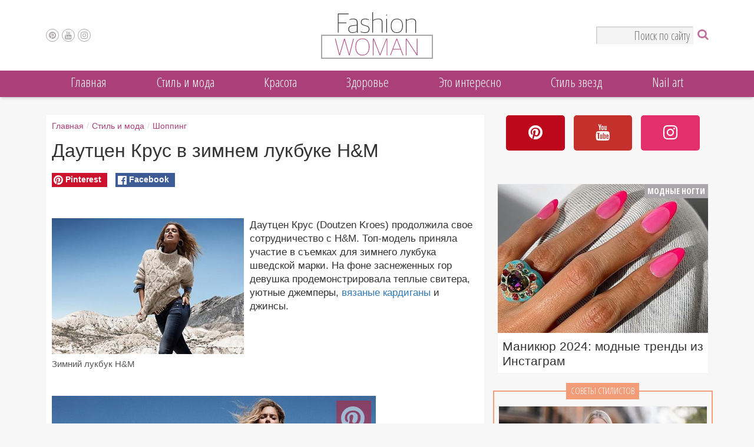

--- FILE ---
content_type: text/html; charset=UTF-8
request_url: https://www.fashion-woman.com/stil-i-moda/shoping/dautcen-krus-v-zimnem-lukbuke-hm/
body_size: 15410
content:
<!DOCTYPE html><html lang="ru"><head><meta charset="utf-8"><meta http-equiv="X-UA-Compatible" content="IE=edge"><link rel="preconnect" href="https://www.fashion-woman.com/"><link rel="preconnect" href="https://www.fashion-woman.com/"><link rel="preconnect" href="https://www.gstatic.com/"><link rel="preconnect" href="https://fonts.googleapis.com"><link rel="preconnect" href="https://fonts.gstatic.com" crossorigin><script src="https://d2wy8f7a9ursnm.cloudfront.net/v4/bugsnag.min.js"></script><script>window.bugsnagClient=bugsnag('365a73b1732081751c7c58847c67373b')</script><script src="https://www.fashion-woman.com/js/app.js?1641" async></script><title>Даутцен Крус в зимнем лукбуке H&M </title><meta name="viewport" content="width=device-width, initial-scale=1.0, maximum-scale=1, user-scalable=1"><meta name="description" content="Даутцен Крус (Doutzen Kroes) продолжила свое сотрудничество с H&amp;M. Топ-модель приняла участие в съемках для зимнего лукбука шведской марки. На фоне заснеженных гор девушка продемонстрировала теплые свитера, уютные джемперы"><meta name="keywords" content="Даутцен Крус в зимнем лукбуке H&amp;M " /><meta name="author" content="fashion-woman.com"><meta name="copyright" content="Copyright (c) fashion-woman.com"><meta property="og:title" content="Даутцен Крус в зимнем лукбуке H&amp;M "><meta property="og:description" content="Даутцен Крус (Doutzen Kroes) продолжила свое сотрудничество с H&amp;M. Топ-модель приняла участие в съемках для зимнего лукбука шведской марки. На фоне заснеженных гор девушка продемонстрировала теплые свитера, уютные джемперы"><meta property="og:url" content="https://www.fashion-woman.com/stil-i-moda/shoping/dautcen-krus-v-zimnem-lukbuke-hm/"><meta property="og:type" content="article"><meta property="og:image" content="https://www.fashion-woman.com/i/800_568/publications/6/dautcen-krus-v-zimnem-lukbuke-hm-1551-1359.jpg"><meta property="og:site_name" content="www.fashion-woman.com" /><link rel="canonical" href="https://www.fashion-woman.com/stil-i-moda/shoping/dautcen-krus-v-zimnem-lukbuke-hm/" /><link rel="amphtml" href="https://www.fashion-woman.com/amp/stil-i-moda/shoping/dautcen-krus-v-zimnem-lukbuke-hm/"><meta name="twitter:card" content="summary_large_image"><meta name="twitter:site" content="@fashionwomancom"><meta name="twitter:creator" content="fashionwomancom"><meta name="twitter:domain" content="www.fashion-woman.com"><meta name="twitter:title" content="Даутцен Крус в зимнем лукбуке H&amp;M "><meta name="twitter:description" content="Даутцен Крус (Doutzen Kroes) продолжила свое сотрудничество с H&amp;M. Топ-модель приняла участие в съемках для зимнего лукбука шведской марки. На фоне заснеженных гор девушка продемонстрировала теплые свитера, уютные джемперы"><meta name="twitter:image" content="https://www.fashion-woman.com/i/800_568/publications/6/dautcen-krus-v-zimnem-lukbuke-hm-1551-1359.jpg"><meta name="twitter:image:src" content="https://www.fashion-woman.com/i/800_568/publications/6/dautcen-krus-v-zimnem-lukbuke-hm-1551-1359.jpg"><meta itemprop="name" content="Даутцен Крус в зимнем лукбуке H&amp;M " /><meta itemprop="description" content="Даутцен Крус (Doutzen Kroes) продолжила свое сотрудничество с H&amp;M. Топ-модель приняла участие в съемках для зимнего лукбука шведской марки. На фоне заснеженных гор девушка продемонстрировала теплые свитера, уютные джемперы" /><meta itemprop="image" content="https://www.fashion-woman.com/i/800_568/publications/6/dautcen-krus-v-zimnem-lukbuke-hm-1551-1359.jpg" /><link href="https://www.fashion-woman.com/css/app.css?v3.1641" rel="stylesheet"><!--[if lt IE 9]><script src="https://www.fashion-woman.com/js/html5shiv.js?v3.1641" defer></script><script src="https://www.fashion-woman.com/js/respond.js?v3.1641" defer></script><![endif]--><link rel="shortcut icon" type="image/ico" href="https://www.fashion-woman.com/favicon.ico?v3.1641"><link rel="shortcut icon" type="image/ico" href="https://www.fashion-woman.com/favicon-24x24.ico?v3.1641" sizes="24x24"><link rel="shortcut icon" type="image/ico" href="https://www.fashion-woman.com/favicon-32x32.ico?v3.1641" sizes="32x32"><link rel="icon" type="image/png" href="https://www.fashion-woman.com/ico/favicon-16x16.png?v3.1641" sizes="16x16"><link rel="icon" type="image/png" href="https://www.fashion-woman.com/ico/favicon-24x24.png?v3.1641" sizes="24x24"><link rel="icon" type="image/png" href="https://www.fashion-woman.com/ico/favicon-32x32.png?v3.1641" sizes="32x32"><link rel="icon" type="image/png" href="https://www.fashion-woman.com/ico/favicon-48x48.png?v3.1641" sizes="48x48"><link rel="icon" type="image/png" href="https://www.fashion-woman.com/ico/favicon-96x96.png?v3.1641" sizes="96x96"><link rel="apple-touch-icon" sizes="57x57" href="https://www.fashion-woman.com/ico/apple-touch-icon-57x57.png?v3.1641"><link rel="apple-touch-icon" sizes="60x60" href="https://www.fashion-woman.com/ico/apple-touch-icon-60x60.png?v3.1641"><link rel="apple-touch-icon" sizes="72x72" href="https://www.fashion-woman.com/ico/apple-touch-icon-72x72.png?v3.1641"><link rel="apple-touch-icon" sizes="76x76" href="https://www.fashion-woman.com/ico/apple-touch-icon-76x76.png?v3.1641"><link rel="apple-touch-icon" sizes="114x114" href="https://www.fashion-woman.com/ico/apple-touch-icon-114x114.png?v3.1641"><link rel="apple-touch-icon" sizes="120x120" href="https://www.fashion-woman.com/ico/apple-touch-icon-120x120.png?v3.1641"><link rel="apple-touch-icon" sizes="144x144" href="https://www.fashion-woman.com/ico/apple-touch-icon-144x144.png?v3.1641"><link rel="apple-touch-icon" sizes="152x152" href="https://www.fashion-woman.com/ico/apple-touch-icon-152x152.png?v3.1641"><link rel="apple-touch-icon" sizes="180x180" href="https://www.fashion-woman.com/ico/apple-touch-icon-180x180.png?v3.1641"><link rel="icon" type="image/png" href="https://www.fashion-woman.com/ico/android-chrome-192x192.png?v3.1641" sizes="192x192"><link rel="manifest" href="https://www.fashion-woman.com/manifest.json?v3.1641"><meta name="msapplication-TileColor" content="#ffffff"><meta name="msapplication-TileImage" content="https://www.fashion-woman.com/mstile-144x144.png?v3.1641"><meta name="theme-color" content="#ffffff"><script type="application/ld+json">
    {
        "@context": "https://schema.org",
        "@type": "Article",
        "mainEntityOfPage": {
            "@type": "WebPage",
            "@id": "https://www.fashion-woman.com/stil-i-moda/shoping/dautcen-krus-v-zimnem-lukbuke-hm/"
        },
        "url": "https://www.fashion-woman.com/stil-i-moda/shoping/dautcen-krus-v-zimnem-lukbuke-hm/",
        "headline": "Даутцен Крус в зимнем лукбуке H&amp;M ",
        "image": {
            "@type": "ImageObject",
                        "url": "https://www.fashion-woman.com/i/800_568/publications/6/dautcen-krus-v-zimnem-lukbuke-hm-1551-1359.jpg",
            "height": 568,
            "width": 800
                    },
        "dateCreated": "2013-11-05T14:57:54+01:00",
        "datePublished": "2013-11-05T14:57:54+01:00",
        "dateModified": "2013-12-09T14:58:46+01:00",
        		"author": [{"@type":"Organization","name":"fashion-woman.com","url":"https://www.fashion-woman.com/authors/fashion-woman-com/","image":{"@type":"ImageObject","url":"https://www.fashion-woman.com/i/1000_1000/authors/64/fashion-woman-com-1627-1.jpg","height":1000,"width":1000}}],
		        "publisher": {
            "@type": "Organization",
            "name": "fashion-woman.com",
            "logo": {
                "@type": "ImageObject",
                "url": "https://www.fashion-woman.com/img/logo-small.png",
                "width": 76,
                "height": 40
            }
        },
        "articleSection": "Шоппинг",
                "keywords": ["женская одежда","кардиган","свитер","женская мода","H&amp;M","Doutzen Kroes"],        "description": "Даутцен Крус (Doutzen Kroes) продолжила свое сотрудничество с H&amp;M. Топ-модель приняла участие в съемках для зимнего лукбука шведской марки. На фоне заснеженных гор девушка продемонстрировала теплые свитера, уютные джемперы"
    }
    </script><link href="https://fonts.googleapis.com/css2?family=Open+Sans+Condensed:ital,wght@0,300;0,700;1,300&display=swap" rel="stylesheet"></head><body><div class="jPanelMenu-panel"><div id="fb-root"></div><header><div id="header-container" data-fixed="always"><div class="container-fluid header"><div class="container"><div class="col-md-12"><div class="social-links col-xs-1 col-md-4 col-sm-4 no-padding"><div class="open-menu-button visible-sm-block visible-xs-block"></div><div id="top_social_links" class="hidden-xs"><a href="https://ru.pinterest.com/fashionwomancom/" rel="noopener nofollow" target="_blank" title="Pinterest" class="pinterest"><i class="fa fa-pinterest"></i></a><a href="https://www.youtube.com/channel/UCiiJivpItQYQqjUTZ8K8_Cg" rel="noopener nofollow" target="_blank" title="Youtube" class="youtube"><i class="fa fa-youtube"></i></a><a href="https://instagram.com/fashion_woman_com/" rel="noopener nofollow" target="_blank" title="Instagram" class="instagram"><i class="fa fa-instagram"></i></a></div></div><div class="logo-container col-xs-10 col-md-4 col-sm-4 no-padding"><a href="https://www.fashion-woman.com/" title="fashion-woman.com"><div class="logo hidden-xs"></div></a><div class="header_scroll visible-xs-inline-block"><a href="https://www.fashion-woman.com/" title="fashion-woman.com"><div class="logo-small"></div></a><input type="text" placeholder="Поиск по сайту" id="hidden-search-str" class="search-str search-hidden"></div></div><div class="no-padding col-xs-1 col-md-4 col-sm-4 "><form method="get" class="search-block" action="https://www.fashion-woman.com/search/"><div class="search-button pull-right"><i class="fa fa-search"></i></div><input type="text" name="search_str" placeholder="Поиск по сайту"class="pull-right hidden-xs search-str"><input type="submit" class="hidden"></form></div></div></div></div></div><div id="top-menu-wrapper" class="topMenuTranslate3d"><div id="top_menu" class="menu container-fluid hidden-sm hidden-xs"><div class="container"><div class="col-md-12 no-padding"><nav class="menu"><ul class="main-menu"><li class="top"><a href="https://www.fashion-woman.com/" title="Главная">Главная</a><ul class="sub-menu hidden-sm hidden-xs"><li class="sub-def"><ul class="menu-pubs-list"><li><a href="https://www.fashion-woman.com/krasota/nogti/idei-manikyura-na-den-svyatogo-valentina/" title="Маникюр на День святого Валентина 2024: 90+ идей "><img data-src="https://www.fashion-woman.com/i/200_142/publications/41/idei-manikyura-na-den-svyatogo-valentina-1551-3486.jpg" data-srcset="https://www.fashion-woman.com/i/200_142/publications/41/idei-manikyura-na-den-svyatogo-valentina-1551-3486.jpg 1x, https://www.fashion-woman.com/i/400_284/publications/41/idei-manikyura-na-den-svyatogo-valentina-1551-3486.jpg 2x" class="lazyload" width="200" height="142" alt="Маникюр на День святого Валентина 2024: 90+ идей " title="Маникюр на День святого Валентина 2024: 90+ идей "><span>Маникюр на День святого Валентина 2024: 90+ идей </span></a></li><li><a href="https://www.fashion-woman.com/nail-art/cute-heart-nail-designs-perfect-for-valentine-s-day/" title="30+ Cute Nail Designs Perfect for Valentine’s Day"><img data-src="https://www.fashion-woman.com/i/200_142/publications/67/30-cute-heart-nail-designs-perfect-for-valentine-s-day-1551-4075.jpg" data-srcset="https://www.fashion-woman.com/i/200_142/publications/67/30-cute-heart-nail-designs-perfect-for-valentine-s-day-1551-4075.jpg 1x, https://www.fashion-woman.com/i/400_284/publications/67/30-cute-heart-nail-designs-perfect-for-valentine-s-day-1551-4075.jpg 2x" class="lazyload" width="200" height="142" alt="30+ Cute Nail Designs Perfect for Valentine’s Day" title="30+ Cute Nail Designs Perfect for Valentine’s Day"><span>30+ Cute Nail Designs Perfect for Valentine’s Day</span></a></li><li class="last"><a href="https://www.fashion-woman.com/stil-i-moda/tendencii/modnye-dublenki-kakie-v-mode-i-s-chem-nosit/" title="Модные дубленки 2024: какие в моде и с чем носить"><img data-src="https://www.fashion-woman.com/i/200_142/publications/5/modnye-dublenki-2021-2022-kakie-v-mode-i-s-chem-nosit-1551-3589.jpg" data-srcset="https://www.fashion-woman.com/i/200_142/publications/5/modnye-dublenki-2021-2022-kakie-v-mode-i-s-chem-nosit-1551-3589.jpg 1x, https://www.fashion-woman.com/i/400_284/publications/5/modnye-dublenki-2021-2022-kakie-v-mode-i-s-chem-nosit-1551-3589.jpg 2x" class="lazyload" width="200" height="142" alt="Модные дубленки 2024: какие в моде и с чем носить" title="Модные дубленки 2024: какие в моде и с чем носить"><span>Модные дубленки 2024: какие в моде и с чем носить</span></a></li></ul></li></ul></li><li class="top"><a href="https://www.fashion-woman.com/stil-i-moda/" title="Cтиль и мода">Cтиль и мода</a><ul class="sub-menu hidden-sm hidden-xs"><li class="sub-def"><ul class="menu-pubs-list"><li><a href="https://www.fashion-woman.com/stil-i-moda/tendencii/modnye-dublenki-kakie-v-mode-i-s-chem-nosit/" title="Модные дубленки 2024: какие в моде и с чем носить"><img data-src="https://www.fashion-woman.com/i/200_142/publications/5/modnye-dublenki-2021-2022-kakie-v-mode-i-s-chem-nosit-1551-3589.jpg" data-srcset="https://www.fashion-woman.com/i/200_142/publications/5/modnye-dublenki-2021-2022-kakie-v-mode-i-s-chem-nosit-1551-3589.jpg 1x, https://www.fashion-woman.com/i/400_284/publications/5/modnye-dublenki-2021-2022-kakie-v-mode-i-s-chem-nosit-1551-3589.jpg 2x" class="lazyload" width="200" height="142" alt="Модные дубленки 2024: какие в моде и с чем носить" title="Модные дубленки 2024: какие в моде и с чем носить"><span>Модные дубленки 2024: какие в моде и с чем носить</span></a></li><li><a href="https://www.fashion-woman.com/stil-i-moda/shoping/25-idey-kak-nosit-sharf-v-etom-sezone/" title="25 идей, как носить шарф в этом сезоне"><img data-src="https://www.fashion-woman.com/i/200_142/publications/6/25-idey-kak-nosit-sharf-v-etom-sezone-1551-2412.jpg" data-srcset="https://www.fashion-woman.com/i/200_142/publications/6/25-idey-kak-nosit-sharf-v-etom-sezone-1551-2412.jpg 1x, https://www.fashion-woman.com/i/400_284/publications/6/25-idey-kak-nosit-sharf-v-etom-sezone-1551-2412.jpg 2x" class="lazyload" width="200" height="142" alt="25 идей, как носить шарф в этом сезоне" title="25 идей, как носить шарф в этом сезоне"><span>25 идей, как носить шарф в этом сезоне</span></a></li><li class="last"><a href="https://www.fashion-woman.com/stil-i-moda/tendencii/tendencii-zhenskoy-mody-osen-zima/" title="Мода осень-зима 2023-2024: основные тенденции"><img data-src="https://www.fashion-woman.com/i/200_142/publications/5/moda-osen-zima-2021-2022-osnovnye-tendencii-1551-3541.jpeg" data-srcset="https://www.fashion-woman.com/i/200_142/publications/5/moda-osen-zima-2021-2022-osnovnye-tendencii-1551-3541.jpeg 1x, https://www.fashion-woman.com/i/400_284/publications/5/moda-osen-zima-2021-2022-osnovnye-tendencii-1551-3541.jpeg 2x" class="lazyload" width="200" height="142" alt="Мода осень-зима 2023-2024: основные тенденции" title="Мода осень-зима 2023-2024: основные тенденции"><span>Мода осень-зима 2023-2024: основные тенденции</span></a></li></ul></li><li class="sub"><a href="https://www.fashion-woman.com/stil-i-moda/must-have/" title="Must-have">Must-have</a><ul class="menu-pubs-list"><li><a href="https://www.fashion-woman.com/stil-i-moda/must-have/bazovye-sumki/" title="Базовые сумки: как выбрать?"><img data-src="https://www.fashion-woman.com/i/200_142/publications/3/bazovye-sumki-kak-vybrat-1551-3722.jpg" data-srcset="https://www.fashion-woman.com/i/200_142/publications/3/bazovye-sumki-kak-vybrat-1551-3722.jpg 1x, https://www.fashion-woman.com/i/400_284/publications/3/bazovye-sumki-kak-vybrat-1551-3722.jpg 2x" class="lazyload" width="200" height="142" alt="Базовые сумки: как выбрать?" title="Базовые сумки: как выбрать?"><span>Базовые сумки: как выбрать?</span></a></li><li><a href="https://www.fashion-woman.com/stil-i-moda/must-have/lofery-must-have-sezona/" title="Женские лоферы 2024: какие в моде и с чем носить"><img data-src="https://www.fashion-woman.com/i/200_142/publications/3/lofery-must-have-sezona-1551-3976.jpg" data-srcset="https://www.fashion-woman.com/i/200_142/publications/3/lofery-must-have-sezona-1551-3976.jpg 1x, https://www.fashion-woman.com/i/400_284/publications/3/lofery-must-have-sezona-1551-3976.jpg 2x" class="lazyload" width="200" height="142" alt="Женские лоферы 2024: какие в моде и с чем носить" title="Женские лоферы 2024: какие в моде и с чем носить"><span>Женские лоферы 2024: какие в моде и с чем носить</span></a></li><li class="last"><a href="https://www.fashion-woman.com/stil-i-moda/must-have/bezhevie-tufli-na-kabluke-must-have-garderoba/" title="Бежевые туфли на каблуке: с чем носить и какие в моде в 2024 году"><img data-src="https://www.fashion-woman.com/i/200_142/publications/3/bezhevie-tufli-na-kabluke-must-have-garderoba-1551-1599.jpg" data-srcset="https://www.fashion-woman.com/i/200_142/publications/3/bezhevie-tufli-na-kabluke-must-have-garderoba-1551-1599.jpg 1x, https://www.fashion-woman.com/i/400_284/publications/3/bezhevie-tufli-na-kabluke-must-have-garderoba-1551-1599.jpg 2x" class="lazyload" width="200" height="142" alt="Бежевые туфли" title="Бежевые туфли"><span>Бежевые туфли на каблуке: с чем носить и какие в моде в 2024 году</span></a></li></ul></li><li class="sub"><a href="https://www.fashion-woman.com/stil-i-moda/tendencii/" title="Модные тенденции">Модные тенденции</a><ul class="menu-pubs-list"><li><a href="https://www.fashion-woman.com/stil-i-moda/tendencii/modnye-dublenki-kakie-v-mode-i-s-chem-nosit/" title="Модные дубленки 2024: какие в моде и с чем носить"><img data-src="https://www.fashion-woman.com/i/200_142/publications/5/modnye-dublenki-2021-2022-kakie-v-mode-i-s-chem-nosit-1551-3589.jpg" data-srcset="https://www.fashion-woman.com/i/200_142/publications/5/modnye-dublenki-2021-2022-kakie-v-mode-i-s-chem-nosit-1551-3589.jpg 1x, https://www.fashion-woman.com/i/400_284/publications/5/modnye-dublenki-2021-2022-kakie-v-mode-i-s-chem-nosit-1551-3589.jpg 2x" class="lazyload" width="200" height="142" alt="Модные дубленки 2024: какие в моде и с чем носить" title="Модные дубленки 2024: какие в моде и с чем носить"><span>Модные дубленки 2024: какие в моде и с чем носить</span></a></li><li><a href="https://www.fashion-woman.com/stil-i-moda/tendencii/tendencii-zhenskoy-mody-osen-zima/" title="Мода осень-зима 2023-2024: основные тенденции"><img data-src="https://www.fashion-woman.com/i/200_142/publications/5/moda-osen-zima-2021-2022-osnovnye-tendencii-1551-3541.jpeg" data-srcset="https://www.fashion-woman.com/i/200_142/publications/5/moda-osen-zima-2021-2022-osnovnye-tendencii-1551-3541.jpeg 1x, https://www.fashion-woman.com/i/400_284/publications/5/moda-osen-zima-2021-2022-osnovnye-tendencii-1551-3541.jpeg 2x" class="lazyload" width="200" height="142" alt="Мода осень-зима 2023-2024: основные тенденции" title="Мода осень-зима 2023-2024: основные тенденции"><span>Мода осень-зима 2023-2024: основные тенденции</span></a></li><li class="last"><a href="https://www.fashion-woman.com/stil-i-moda/tendencii/shubi-osnovnie-tendencii/" title="Модные шубы 2024: основные тенденции "><img data-src="https://www.fashion-woman.com/i/200_142/publications/5/modnye-shuby-2021-2022-osnovnye-tendencii-1551-3100.jpg" data-srcset="https://www.fashion-woman.com/i/200_142/publications/5/modnye-shuby-2021-2022-osnovnye-tendencii-1551-3100.jpg 1x, https://www.fashion-woman.com/i/400_284/publications/5/modnye-shuby-2021-2022-osnovnye-tendencii-1551-3100.jpg 2x" class="lazyload" width="200" height="142" alt="Модные шубы 2024: основные тенденции " title="Модные шубы 2024: основные тенденции "><span>Модные шубы 2024: основные тенденции </span></a></li></ul></li><li class="sub"><a href="https://www.fashion-woman.com/stil-i-moda/vysokaya-moda/" title="Высокая мода">Высокая мода</a><ul class="menu-pubs-list"><li><a href="https://www.fashion-woman.com/stil-i-moda/vysokaya-moda/kollekciya-michael-kors-osen-zima-2022-2023/" title="Коллекция Michael Kors осень-зима 2022-2023: лучшие образы"><img data-src="https://www.fashion-woman.com/i/200_142/publications/4/kollekciya-michael-kors-osen-zima-2022-2023-1551-4072.jpg" data-srcset="https://www.fashion-woman.com/i/200_142/publications/4/kollekciya-michael-kors-osen-zima-2022-2023-1551-4072.jpg 1x, https://www.fashion-woman.com/i/400_284/publications/4/kollekciya-michael-kors-osen-zima-2022-2023-1551-4072.jpg 2x" class="lazyload" width="200" height="142" alt="Коллекция Michael Kors осень-зима 2022-2023: лучшие образы" title="Коллекция Michael Kors осень-зима 2022-2023: лучшие образы"><span>Коллекция Michael Kors осень-зима 2022-2023: лучшие образы</span></a></li><li><a href="https://www.fashion-woman.com/stil-i-moda/vysokaya-moda/luchshie-obrazy-s-nedeli-mody-v-nyu-yorke-osen-zima-2022-2023/" title="Лучшие образы с Недели моды в Нью-Йорке, осень-зима 2022-2023"><img data-src="https://www.fashion-woman.com/i/200_142/publications/4/luchshie-obrazy-s-nedeli-mody-v-nyu-yorke-osen-zima-2022-2023-1551-4070.jpg" data-srcset="https://www.fashion-woman.com/i/200_142/publications/4/luchshie-obrazy-s-nedeli-mody-v-nyu-yorke-osen-zima-2022-2023-1551-4070.jpg 1x, https://www.fashion-woman.com/i/400_284/publications/4/luchshie-obrazy-s-nedeli-mody-v-nyu-yorke-osen-zima-2022-2023-1551-4070.jpg 2x" class="lazyload" width="200" height="142" alt="Лучшие образы с Недели моды в Нью-Йорке, осень-зима 2022-2023" title="Лучшие образы с Недели моды в Нью-Йорке, осень-зима 2022-2023"><span>Лучшие образы с Недели моды в Нью-Йорке, осень-зима 2022-2023</span></a></li><li class="last"><a href="https://www.fashion-woman.com/stil-i-moda/vysokaya-moda/kollekciya-christian-dior-couture-2022/" title="Коллекция Christian Dior Couture весна 2022"><img data-src="https://www.fashion-woman.com/i/200_142/publications/4/kollekciya-christian-dior-couture-2022-1551-4066.jpg" data-srcset="https://www.fashion-woman.com/i/200_142/publications/4/kollekciya-christian-dior-couture-2022-1551-4066.jpg 1x, https://www.fashion-woman.com/i/400_284/publications/4/kollekciya-christian-dior-couture-2022-1551-4066.jpg 2x" class="lazyload" width="200" height="142" alt="Коллекция Christian Dior Couture весна 2022" title="Коллекция Christian Dior Couture весна 2022"><span>Коллекция Christian Dior Couture весна 2022</span></a></li></ul></li><li class="sub"><a href="https://www.fashion-woman.com/stil-i-moda/shoping/" title="Шоппинг">Шоппинг</a><ul class="menu-pubs-list"><li><a href="https://www.fashion-woman.com/stil-i-moda/shoping/25-idey-kak-nosit-sharf-v-etom-sezone/" title="25 идей, как носить шарф в этом сезоне"><img data-src="https://www.fashion-woman.com/i/200_142/publications/6/25-idey-kak-nosit-sharf-v-etom-sezone-1551-2412.jpg" data-srcset="https://www.fashion-woman.com/i/200_142/publications/6/25-idey-kak-nosit-sharf-v-etom-sezone-1551-2412.jpg 1x, https://www.fashion-woman.com/i/400_284/publications/6/25-idey-kak-nosit-sharf-v-etom-sezone-1551-2412.jpg 2x" class="lazyload" width="200" height="142" alt="25 идей, как носить шарф в этом сезоне" title="25 идей, как носить шарф в этом сезоне"><span>25 идей, как носить шарф в этом сезоне</span></a></li><li><a href="https://www.fashion-woman.com/stil-i-moda/shoping/kak-i-s-chem-nosit-kozhanuyu-yubku-v-2021-godu/" title="Как и с чем носить кожаную юбку в 2024 году"><img data-src="https://www.fashion-woman.com/i/200_142/publications/6/kak-i-s-chem-nosit-kozhanuyu-yubku-v-2021-godu-1551-3957.jpg" data-srcset="https://www.fashion-woman.com/i/200_142/publications/6/kak-i-s-chem-nosit-kozhanuyu-yubku-v-2021-godu-1551-3957.jpg 1x, https://www.fashion-woman.com/i/400_284/publications/6/kak-i-s-chem-nosit-kozhanuyu-yubku-v-2021-godu-1551-3957.jpg 2x" class="lazyload" width="200" height="142" alt="Как и с чем носить кожаную юбку в 2024 году" title="Как и с чем носить кожаную юбку в 2024 году"><span>Как и с чем носить кожаную юбку в 2024 году</span></a></li><li class="last"><a href="https://www.fashion-woman.com/stil-i-moda/shoping/chto-nosit-zimoy-10-modnyh-obrazov-na-zametku/" title="Что носить зимой 2024: 12 модных образов на заметку"><img data-src="https://www.fashion-woman.com/i/200_142/publications/6/chto-nosit-zimoy-10-modnyh-obrazov-na-zametku-1551-3925.jpg" data-srcset="https://www.fashion-woman.com/i/200_142/publications/6/chto-nosit-zimoy-10-modnyh-obrazov-na-zametku-1551-3925.jpg 1x, https://www.fashion-woman.com/i/400_284/publications/6/chto-nosit-zimoy-10-modnyh-obrazov-na-zametku-1551-3925.jpg 2x" class="lazyload" width="200" height="142" alt="Что носить зимой 2024: 12 модных образов на заметку" title="Что носить зимой 2024: 12 модных образов на заметку"><span>Что носить зимой 2024: 12 модных образов на заметку</span></a></li></ul></li><li class="sub"><a href="https://www.fashion-woman.com/stil-i-moda/ukrasheniya_i_aksessuary/" title="Украшения и аксессуары">Украшения и аксессуары</a><ul class="menu-pubs-list"><li><a href="https://www.fashion-woman.com/stil-i-moda/ukrasheniya_i_aksessuary/kak-podobrat-solncezashchitnye-ochki-osnovnye-pravila/" title="Как подобрать солнцезащитные очки: основные правила"><img data-src="https://www.fashion-woman.com/i/200_142/publications/7/kak-podobrat-solncezashchitnye-ochki-osnovnye-pravila-1551-3822.jpg" data-srcset="https://www.fashion-woman.com/i/200_142/publications/7/kak-podobrat-solncezashchitnye-ochki-osnovnye-pravila-1551-3822.jpg 1x, https://www.fashion-woman.com/i/400_284/publications/7/kak-podobrat-solncezashchitnye-ochki-osnovnye-pravila-1551-3822.jpg 2x" class="lazyload" width="200" height="142" alt="Как подобрать солнцезащитные очки: основные правила" title="Как подобрать солнцезащитные очки: основные правила"><span>Как подобрать солнцезащитные очки: основные правила</span></a></li><li><a href="https://www.fashion-woman.com/stil-i-moda/ukrasheniya_i_aksessuary/krasivye-pricheski-s-platkom-modnye-idei-dlya-vdohnoveniya/" title="Красивые прически с платком: модные идеи для вдохновения"><img data-src="https://www.fashion-woman.com/i/200_142/publications/7/krasivye-pricheski-s-platkom-modnye-idei-dlya-vdohnoveniya-1551-3565.jpg" data-srcset="https://www.fashion-woman.com/i/200_142/publications/7/krasivye-pricheski-s-platkom-modnye-idei-dlya-vdohnoveniya-1551-3565.jpg 1x, https://www.fashion-woman.com/i/400_284/publications/7/krasivye-pricheski-s-platkom-modnye-idei-dlya-vdohnoveniya-1551-3565.jpg 2x" class="lazyload" width="200" height="142" alt="Красивые прически с платком: модные идеи для вдохновения" title="Красивые прически с платком: модные идеи для вдохновения"><span>Красивые прически с платком: модные идеи для вдохновения</span></a></li><li class="last"><a href="https://www.fashion-woman.com/stil-i-moda/ukrasheniya_i_aksessuary/shelkovyy-platok-chto-eto-za-zver-i-kak-ego-priruchit/" title="Как красиво носить платок - стильные идеи на заметку"><img data-src="https://www.fashion-woman.com/i/200_142/publications/7/kak-krasivo-nosit-platok-stilnye-idei-na-zametku-1551-3592.jpg" data-srcset="https://www.fashion-woman.com/i/200_142/publications/7/kak-krasivo-nosit-platok-stilnye-idei-na-zametku-1551-3592.jpg 1x, https://www.fashion-woman.com/i/400_284/publications/7/kak-krasivo-nosit-platok-stilnye-idei-na-zametku-1551-3592.jpg 2x" class="lazyload" width="200" height="142" alt="Как красиво носить платок - стильные идеи на заметку" title="Как красиво носить платок - стильные идеи на заметку"><span>Как красиво носить платок - стильные идеи на заметку</span></a></li></ul></li><li class="sub"><a href="https://www.fashion-woman.com/stil-i-moda/nijnee-bele/" title="Нижнее белье и купальники">Нижнее белье и купальники</a><ul class="menu-pubs-list"><li><a href="https://www.fashion-woman.com/stil-i-moda/nijnee-bele/modnye-kupalniki-dlya-polnyh-zhenshchin/" title="Модные купальники для полных женщин 2024: как выбрать"><img data-src="https://www.fashion-woman.com/i/200_142/publications/40/modnye-kupalniki-dlya-polnyh-zhenshchin-kak-vybrat-i-gde-kupit-1551-3840.jpg" data-srcset="https://www.fashion-woman.com/i/200_142/publications/40/modnye-kupalniki-dlya-polnyh-zhenshchin-kak-vybrat-i-gde-kupit-1551-3840.jpg 1x, https://www.fashion-woman.com/i/400_284/publications/40/modnye-kupalniki-dlya-polnyh-zhenshchin-kak-vybrat-i-gde-kupit-1551-3840.jpg 2x" class="lazyload" width="200" height="142" alt="Модные купальники для полных женщин 2024: как выбрать" title="Модные купальники для полных женщин 2024: как выбрать"><span>Модные купальники для полных женщин 2024: как выбрать</span></a></li><li><a href="https://www.fashion-woman.com/stil-i-moda/nijnee-bele/top-5-pravil-pri-vybore-idealnogo-nizhnego-belya/" title="Топ-5 правил при выборе идеального нижнего белья"><img data-src="https://www.fashion-woman.com/i/200_142/publications/40/top-5-pravil-pri-vybore-idealnogo-nizhnego-belya-1551-3996.jpg" data-srcset="https://www.fashion-woman.com/i/200_142/publications/40/top-5-pravil-pri-vybore-idealnogo-nizhnego-belya-1551-3996.jpg 1x, https://www.fashion-woman.com/i/400_284/publications/40/top-5-pravil-pri-vybore-idealnogo-nizhnego-belya-1551-3996.jpg 2x" class="lazyload" width="200" height="142" alt="Топ-5 правил при выборе идеального нижнего белья" title="Топ-5 правил при выборе идеального нижнего белья"><span>Топ-5 правил при выборе идеального нижнего белья</span></a></li><li class="last"><a href="https://www.fashion-woman.com/stil-i-moda/nijnee-bele/top-10-slitnih-kupalnikov/" title="Модные слитные купальники 2024: какие в моде и где купить"><img data-src="https://www.fashion-woman.com/i/200_142/publications/40/top-20-slitnyh-kupalnikov-1551-1243.jpeg" data-srcset="https://www.fashion-woman.com/i/200_142/publications/40/top-20-slitnyh-kupalnikov-1551-1243.jpeg 1x, https://www.fashion-woman.com/i/400_284/publications/40/top-20-slitnyh-kupalnikov-1551-1243.jpeg 2x" class="lazyload" width="200" height="142" alt="Модные слитные купальники 2024: какие в моде и где купить" title="Модные слитные купальники 2024: какие в моде и где купить"><span>Модные слитные купальники 2024: какие в моде и где купить</span></a></li></ul></li><li class="sub"><a href="https://www.fashion-woman.com/stil-i-moda/svadebnaya-moda/" title="Свадебная мода">Свадебная мода</a><ul class="menu-pubs-list"><li><a href="https://www.fashion-woman.com/stil-i-moda/svadebnaya-moda/svadebnie-platya-osnovnie-trendi/" title="Свадебные платья 2024: основные тренды"><img data-src="https://www.fashion-woman.com/i/200_142/publications/8/svadebnye-platya-2022-osnovnye-trendy-1551-3005.jpeg" data-srcset="https://www.fashion-woman.com/i/200_142/publications/8/svadebnye-platya-2022-osnovnye-trendy-1551-3005.jpeg 1x, https://www.fashion-woman.com/i/400_284/publications/8/svadebnye-platya-2022-osnovnye-trendy-1551-3005.jpeg 2x" class="lazyload" width="200" height="142" alt="Свадебные платья 2024: основные тренды" title="Свадебные платья 2024: основные тренды"><span>Свадебные платья 2024: основные тренды</span></a></li><li><a href="https://www.fashion-woman.com/stil-i-moda/svadebnaya-moda/svadebnie-platya-dlya-polnih-nevest/" title="Свадебные платья для полных невест 2024"><img data-src="https://www.fashion-woman.com/i/200_142/publications/8/svadebnye-platya-dlya-polnyh-nevest-1551-1730.jpeg" data-srcset="https://www.fashion-woman.com/i/200_142/publications/8/svadebnye-platya-dlya-polnyh-nevest-1551-1730.jpeg 1x, https://www.fashion-woman.com/i/400_284/publications/8/svadebnye-platya-dlya-polnyh-nevest-1551-1730.jpeg 2x" class="lazyload" width="200" height="142" alt="Свадебные платья для полных невест" title="Свадебные платья для полных невест"><span>Свадебные платья для полных невест 2024</span></a></li><li class="last"><a href="https://www.fashion-woman.com/stil-i-moda/svadebnaya-moda/svadebnye-platya-pronovias/" title="Коллекция свадебных платьев Atelier Pronovias 2021"><img data-src="https://www.fashion-woman.com/i/200_142/publications/8/kollekciya-svadebnyh-platev-atelier-pronovias-2021-1551-3792.jpg" data-srcset="https://www.fashion-woman.com/i/200_142/publications/8/kollekciya-svadebnyh-platev-atelier-pronovias-2021-1551-3792.jpg 1x, https://www.fashion-woman.com/i/400_284/publications/8/kollekciya-svadebnyh-platev-atelier-pronovias-2021-1551-3792.jpg 2x" class="lazyload" width="200" height="142" alt="Коллекция свадебных платьев Atelier Pronovias 2021" title="Коллекция свадебных платьев Atelier Pronovias 2021"><span>Коллекция свадебных платьев Atelier Pronovias 2021</span></a></li></ul></li><li class="sub"><a href="https://www.fashion-woman.com/stil-i-moda/novosti_mody/" title="Новости моды">Новости моды</a><ul class="menu-pubs-list"><li><a href="https://www.fashion-woman.com/stil-i-moda/novosti_mody/street-style-na-nedele-mody-v-milane/" title="Street style на Неделе моды в Милане, весна-лето 2022"><img data-src="https://www.fashion-woman.com/i/200_142/publications/45/street-style-na-nedele-mody-v-milane-vesna-leto-2022-1551-4042.jpg" data-srcset="https://www.fashion-woman.com/i/200_142/publications/45/street-style-na-nedele-mody-v-milane-vesna-leto-2022-1551-4042.jpg 1x, https://www.fashion-woman.com/i/400_284/publications/45/street-style-na-nedele-mody-v-milane-vesna-leto-2022-1551-4042.jpg 2x" class="lazyload" width="200" height="142" alt="Street style на Неделе моды в Милане, весна-лето 2022" title="Street style на Неделе моды в Милане, весна-лето 2022"><span>Street style на Неделе моды в Милане, весна-лето 2022</span></a></li><li><a href="https://www.fashion-woman.com/stil-i-moda/novosti_mody/puma-exhale-yoga-ekologicheskaya-kollekciya-ot-sportivnogo-brenda/" title="PUMA Exhale Yoga: экологическая коллекция от спортивного бренда"><img data-src="https://www.fashion-woman.com/i/200_142/publications/45/puma-exhale-yoga-ekologicheskaya-kollekciya-ot-sportivnogo-brenda-1551-3982.jpeg" data-srcset="https://www.fashion-woman.com/i/200_142/publications/45/puma-exhale-yoga-ekologicheskaya-kollekciya-ot-sportivnogo-brenda-1551-3982.jpeg 1x, https://www.fashion-woman.com/i/400_284/publications/45/puma-exhale-yoga-ekologicheskaya-kollekciya-ot-sportivnogo-brenda-1551-3982.jpeg 2x" class="lazyload" width="200" height="142" alt="PUMA Exhale Yoga: экологическая коллекция от спортивного бренда" title="PUMA Exhale Yoga: экологическая коллекция от спортивного бренда"><span>PUMA Exhale Yoga: экологическая коллекция от спортивного бренда</span></a></li><li class="last"><a href="https://www.fashion-woman.com/stil-i-moda/novosti_mody/intervyu-s-dizaynerom-elenoy-akinfievoy/" title="Интервью с дизайнером Еленой Акинфиевой"><img data-src="https://www.fashion-woman.com/i/200_142/publications/24/intervyu-s-dizaynerom-elenoy-akinfievoy-1551-3788.jpeg" data-srcset="https://www.fashion-woman.com/i/200_142/publications/24/intervyu-s-dizaynerom-elenoy-akinfievoy-1551-3788.jpeg 1x, https://www.fashion-woman.com/i/400_284/publications/24/intervyu-s-dizaynerom-elenoy-akinfievoy-1551-3788.jpeg 2x" class="lazyload" width="200" height="142" alt="Интервью с дизайнером Еленой Акинфиевой" title="Интервью с дизайнером Еленой Акинфиевой"><span>Интервью с дизайнером Еленой Акинфиевой</span></a></li></ul></li></ul></li><li class="top"><a href="https://www.fashion-woman.com/krasota/" title="Красота">Красота</a><ul class="sub-menu hidden-sm hidden-xs"><li class="sub-def"><ul class="menu-pubs-list"><li><a href="https://www.fashion-woman.com/krasota/nogti/idei-manikyura-na-den-svyatogo-valentina/" title="Маникюр на День святого Валентина 2024: 90+ идей "><img data-src="https://www.fashion-woman.com/i/200_142/publications/41/idei-manikyura-na-den-svyatogo-valentina-1551-3486.jpg" data-srcset="https://www.fashion-woman.com/i/200_142/publications/41/idei-manikyura-na-den-svyatogo-valentina-1551-3486.jpg 1x, https://www.fashion-woman.com/i/400_284/publications/41/idei-manikyura-na-den-svyatogo-valentina-1551-3486.jpg 2x" class="lazyload" width="200" height="142" alt="Маникюр на День святого Валентина 2024: 90+ идей " title="Маникюр на День святого Валентина 2024: 90+ идей "><span>Маникюр на День святого Валентина 2024: 90+ идей </span></a></li><li><a href="https://www.fashion-woman.com/krasota/nogti/zimniy-manikyur-na-dlinnye-i-korotkie-nogti/" title="Стильный зимний маникюр 2023-2024: тренды и новинки"><img data-src="https://www.fashion-woman.com/i/200_142/publications/41/stilnyy-zimniy-manikyur-2021-2022-trendy-i-novinki-1551-3885.jpeg" data-srcset="https://www.fashion-woman.com/i/200_142/publications/41/stilnyy-zimniy-manikyur-2021-2022-trendy-i-novinki-1551-3885.jpeg 1x, https://www.fashion-woman.com/i/400_284/publications/41/stilnyy-zimniy-manikyur-2021-2022-trendy-i-novinki-1551-3885.jpeg 2x" class="lazyload" width="200" height="142" alt="Стильный зимний маникюр 2023-2024: тренды и новинки" title="Стильный зимний маникюр 2023-2024: тренды и новинки"><span>Стильный зимний маникюр 2023-2024: тренды и новинки</span></a></li><li class="last"><a href="https://www.fashion-woman.com/krasota/lico/uhod-za-kozhey-lica-v-holodnoe-vremya-goda/" title="Уход за кожей лица в холодное время года"><img data-src="https://www.fashion-woman.com/i/200_142/publications/9/uhod-za-kozhey-lica-v-holodnoe-vremya-goda-1551-1345.jpg" data-srcset="https://www.fashion-woman.com/i/200_142/publications/9/uhod-za-kozhey-lica-v-holodnoe-vremya-goda-1551-1345.jpg 1x, https://www.fashion-woman.com/i/400_284/publications/9/uhod-za-kozhey-lica-v-holodnoe-vremya-goda-1551-1345.jpg 2x" class="lazyload" width="200" height="142" alt="Уход за кожей лица" title="Уход за кожей лица"><span>Уход за кожей лица в холодное время года</span></a></li></ul></li><li class="sub"><a href="https://www.fashion-woman.com/makeup-reviews/" title="Отзывы о косметике">Отзывы о косметике</a><ul class="menu-pubs-list"><li><a href="https://www.fashion-woman.com/makeup-reviews/beauty-novinka-kofeyniy-skrab-touch/" title="Beauty новинка - кофейный скраб Touch "><img data-src="https://www.fashion-woman.com/i/200_142/publications/56/beauty-novinka-kofeyniy-skrab-touch-1551-3007.jpg" data-srcset="https://www.fashion-woman.com/i/200_142/publications/56/beauty-novinka-kofeyniy-skrab-touch-1551-3007.jpg 1x, https://www.fashion-woman.com/i/400_284/publications/56/beauty-novinka-kofeyniy-skrab-touch-1551-3007.jpg 2x" class="lazyload" width="200" height="142" alt="Beauty новинка - кофейный скраб Touch " title="Beauty новинка - кофейный скраб Touch "><span>Beauty новинка - кофейный скраб Touch </span></a></li><li><a href="https://www.fashion-woman.com/makeup-reviews/otziv-gubnaya-pomada-kiko-ultra-glossy-stylo-spf-15-803/" title="Отзыв: губная помада Kiko Ultra Glossy Stylo SPF 15 №803"><img data-src="https://www.fashion-woman.com/i/200_142/publications/56/otziv-gubnaya-pomada-kiko-ultra-glossy-stylo-spf-15-803-1551-2135.jpg" data-srcset="https://www.fashion-woman.com/i/200_142/publications/56/otziv-gubnaya-pomada-kiko-ultra-glossy-stylo-spf-15-803-1551-2135.jpg 1x, https://www.fashion-woman.com/i/400_284/publications/56/otziv-gubnaya-pomada-kiko-ultra-glossy-stylo-spf-15-803-1551-2135.jpg 2x" class="lazyload" width="200" height="142" alt="губная помада Kiko Ultra Glossy Stylo SPF 15 №803" title="губная помада Kiko Ultra Glossy Stylo SPF 15 №803"><span>Отзыв: губная помада Kiko Ultra Glossy Stylo SPF 15 №803</span></a></li><li class="last"><a href="https://www.fashion-woman.com/makeup-reviews/otziv-maska-dlya-okrashennih-volos-loreal-professionnel-vitamino-color-mask/" title="Отзыв: маска для окрашенных волос L&#039;Oreal Professionnel Vitamino Color Mask"><img data-src="https://www.fashion-woman.com/i/200_142/publications/56/otziv-maska-dlya-okrashennih-volos-loreal-professionnel-vitamino-color-mask-1551-2118.jpg" data-srcset="https://www.fashion-woman.com/i/200_142/publications/56/otziv-maska-dlya-okrashennih-volos-loreal-professionnel-vitamino-color-mask-1551-2118.jpg 1x, https://www.fashion-woman.com/i/400_284/publications/56/otziv-maska-dlya-okrashennih-volos-loreal-professionnel-vitamino-color-mask-1551-2118.jpg 2x" class="lazyload" width="200" height="142" alt="Маска для окрашенных волос L&#039;Oreal Professionnel Vitamino Color Mask" title="Маска для окрашенных волос L&#039;Oreal Professionnel Vitamino Color Mask"><span>Отзыв: маска для окрашенных волос L'Oreal Professionnel Vitamino Color Mask</span></a></li></ul></li><li class="sub"><a href="https://www.fashion-woman.com/krasota/volosy/" title="Прически">Прически</a><ul class="menu-pubs-list"><li><a href="https://www.fashion-woman.com/krasota/volosy/show/9/svadebnie-pricheski/" title="Свадебные прически 2024: красивые идеи для вдохновения"><img data-src="https://www.fashion-woman.com/i/200_142/publications/11/svadebnye-pricheski-2020-krasivye-idei-dlya-vdohnoveniya-1551-9.jpg" data-srcset="https://www.fashion-woman.com/i/200_142/publications/11/svadebnye-pricheski-2020-krasivye-idei-dlya-vdohnoveniya-1551-9.jpg 1x, https://www.fashion-woman.com/i/400_284/publications/11/svadebnye-pricheski-2020-krasivye-idei-dlya-vdohnoveniya-1551-9.jpg 2x" class="lazyload" width="200" height="142" alt="Прически" title="Прически"><span>Свадебные прически 2024: красивые идеи для вдохновения</span></a></li><li><a href="https://www.fashion-woman.com/krasota/volosy/pricheski-na-dlinnye-volosy/" title="Прически на длинные волосы 2024: стильные идеи для вдохновения"><img data-src="https://www.fashion-woman.com/i/200_142/publications/11/pricheski-na-dlinnye-volosy-2020-1551-3653.jpg" data-srcset="https://www.fashion-woman.com/i/200_142/publications/11/pricheski-na-dlinnye-volosy-2020-1551-3653.jpg 1x, https://www.fashion-woman.com/i/400_284/publications/11/pricheski-na-dlinnye-volosy-2020-1551-3653.jpg 2x" class="lazyload" width="200" height="142" alt="Прически на длинные волосы 2024: стильные идеи для вдохновения" title="Прически на длинные волосы 2024: стильные идеи для вдохновения"><span>Прически на длинные волосы 2024: стильные идеи для вдохновения</span></a></li><li class="last"><a href="https://www.fashion-woman.com/krasota/volosy/vechernie-pricheski-na-dlinnye-volosy/" title="Вечерние прически на длинные волосы 2024"><img data-src="https://www.fashion-woman.com/i/200_142/publications/11/vechernie-pricheski-na-dlinnye-volosy-100-idey-1551-3861.jpg" data-srcset="https://www.fashion-woman.com/i/200_142/publications/11/vechernie-pricheski-na-dlinnye-volosy-100-idey-1551-3861.jpg 1x, https://www.fashion-woman.com/i/400_284/publications/11/vechernie-pricheski-na-dlinnye-volosy-100-idey-1551-3861.jpg 2x" class="lazyload" width="200" height="142" alt="Вечерние прически на длинные волосы 2024" title="Вечерние прически на длинные волосы 2024"><span>Вечерние прически на длинные волосы 2024</span></a></li></ul></li><li class="sub"><a href="https://www.fashion-woman.com/krasota/skin-care/" title="Уход за кожей">Уход за кожей</a><ul class="menu-pubs-list"><li><a href="https://www.fashion-woman.com/krasota/lico/uhod-za-kozhey-lica-v-holodnoe-vremya-goda/" title="Уход за кожей лица в холодное время года"><img data-src="https://www.fashion-woman.com/i/200_142/publications/9/uhod-za-kozhey-lica-v-holodnoe-vremya-goda-1551-1345.jpg" data-srcset="https://www.fashion-woman.com/i/200_142/publications/9/uhod-za-kozhey-lica-v-holodnoe-vremya-goda-1551-1345.jpg 1x, https://www.fashion-woman.com/i/400_284/publications/9/uhod-za-kozhey-lica-v-holodnoe-vremya-goda-1551-1345.jpg 2x" class="lazyload" width="200" height="142" alt="Уход за кожей лица" title="Уход за кожей лица"><span>Уход за кожей лица в холодное время года</span></a></li><li><a href="https://www.fashion-woman.com/krasota/lico/kak-pravilno-podobrat-krem-vokrug-glaz/" title="Как правильно подобрать крем вокруг глаз"><img data-src="https://www.fashion-woman.com/i/200_142/publications/9/kak-pravilno-podobrat-krem-vokrug-glaz-1551-1362.jpg" data-srcset="https://www.fashion-woman.com/i/200_142/publications/9/kak-pravilno-podobrat-krem-vokrug-glaz-1551-1362.jpg 1x, https://www.fashion-woman.com/i/400_284/publications/9/kak-pravilno-podobrat-krem-vokrug-glaz-1551-1362.jpg 2x" class="lazyload" width="200" height="142" alt="Крем для кожи вокруг глаз" title="Крем для кожи вокруг глаз"><span>Как правильно подобрать крем вокруг глаз</span></a></li><li class="last"><a href="https://www.fashion-woman.com/krasota/skin-care/show/72/pervie-morshchini/" title="Первые морщины"><img data-src="https://www.fashion-woman.com/i/200_142/publications/9/pervye-morshchiny-1551-72.jpg" data-srcset="https://www.fashion-woman.com/i/200_142/publications/9/pervye-morshchiny-1551-72.jpg 1x, https://www.fashion-woman.com/i/400_284/publications/9/pervye-morshchiny-1551-72.jpg 2x" class="lazyload" width="200" height="142" alt="Первые морщины" title="Первые морщины"><span>Первые морщины</span></a></li></ul></li><li class="sub"><a href="https://www.fashion-woman.com/krasota/nogti/" title="Модные ногти">Модные ногти</a><ul class="menu-pubs-list"><li><a href="https://www.fashion-woman.com/krasota/nogti/idei-manikyura-na-den-svyatogo-valentina/" title="Маникюр на День святого Валентина 2024: 90+ идей "><img data-src="https://www.fashion-woman.com/i/200_142/publications/41/idei-manikyura-na-den-svyatogo-valentina-1551-3486.jpg" data-srcset="https://www.fashion-woman.com/i/200_142/publications/41/idei-manikyura-na-den-svyatogo-valentina-1551-3486.jpg 1x, https://www.fashion-woman.com/i/400_284/publications/41/idei-manikyura-na-den-svyatogo-valentina-1551-3486.jpg 2x" class="lazyload" width="200" height="142" alt="Маникюр на День святого Валентина 2024: 90+ идей " title="Маникюр на День святого Валентина 2024: 90+ идей "><span>Маникюр на День святого Валентина 2024: 90+ идей </span></a></li><li><a href="https://www.fashion-woman.com/krasota/nogti/zimniy-manikyur-na-dlinnye-i-korotkie-nogti/" title="Стильный зимний маникюр 2023-2024: тренды и новинки"><img data-src="https://www.fashion-woman.com/i/200_142/publications/41/stilnyy-zimniy-manikyur-2021-2022-trendy-i-novinki-1551-3885.jpeg" data-srcset="https://www.fashion-woman.com/i/200_142/publications/41/stilnyy-zimniy-manikyur-2021-2022-trendy-i-novinki-1551-3885.jpeg 1x, https://www.fashion-woman.com/i/400_284/publications/41/stilnyy-zimniy-manikyur-2021-2022-trendy-i-novinki-1551-3885.jpeg 2x" class="lazyload" width="200" height="142" alt="Стильный зимний маникюр 2023-2024: тренды и новинки" title="Стильный зимний маникюр 2023-2024: тренды и новинки"><span>Стильный зимний маникюр 2023-2024: тренды и новинки</span></a></li><li class="last"><a href="https://www.fashion-woman.com/krasota/nogti/krasnyy-manikyur-s-dizaynom/" title="Красный маникюр 2024: тренды и новинки дизайна"><img data-src="https://www.fashion-woman.com/i/200_142/publications/41/krasnyy-manikyur-2023-trendy-i-novinki-dizayna-1551-3721.jpg" data-srcset="https://www.fashion-woman.com/i/200_142/publications/41/krasnyy-manikyur-2023-trendy-i-novinki-dizayna-1551-3721.jpg 1x, https://www.fashion-woman.com/i/400_284/publications/41/krasnyy-manikyur-2023-trendy-i-novinki-dizayna-1551-3721.jpg 2x" class="lazyload" width="200" height="142" alt="Красный маникюр 2024: тренды и новинки дизайна" title="Красный маникюр 2024: тренды и новинки дизайна"><span>Красный маникюр 2024: тренды и новинки дизайна</span></a></li></ul></li><li class="sub"><a href="https://www.fashion-woman.com/krasota/parfyumeriya/" title="Модные ароматы">Модные ароматы</a><ul class="menu-pubs-list"><li><a href="https://www.fashion-woman.com/krasota/parfyumeriya/luchshie-zhenskie-aromaty-po-mneniyu-muzhchin/" title="Лучшие женские ароматы по мнению мужчин"><img data-src="https://www.fashion-woman.com/i/200_142/publications/13/luchshie-zhenskie-aromaty-po-mneniyu-muzhchin-1551-3975.jpeg" data-srcset="https://www.fashion-woman.com/i/200_142/publications/13/luchshie-zhenskie-aromaty-po-mneniyu-muzhchin-1551-3975.jpeg 1x, https://www.fashion-woman.com/i/400_284/publications/13/luchshie-zhenskie-aromaty-po-mneniyu-muzhchin-1551-3975.jpeg 2x" class="lazyload" width="200" height="142" alt="Лучшие женские ароматы по мнению мужчин" title="Лучшие женские ароматы по мнению мужчин"><span>Лучшие женские ароматы по мнению мужчин</span></a></li><li><a href="https://www.fashion-woman.com/krasota/parfyumeriya/lyubimye-aromaty-znamenitostey-bud-v-trende/" title="Любимые ароматы знаменитостей: будь в тренде!"><img data-src="https://www.fashion-woman.com/i/200_142/publications/13/lyubimye-aromaty-znamenitostey-bud-v-trende-1551-3459.jpg" data-srcset="https://www.fashion-woman.com/i/200_142/publications/13/lyubimye-aromaty-znamenitostey-bud-v-trende-1551-3459.jpg 1x, https://www.fashion-woman.com/i/400_284/publications/13/lyubimye-aromaty-znamenitostey-bud-v-trende-1551-3459.jpg 2x" class="lazyload" width="200" height="142" alt="Любимые ароматы знаменитостей: будь в тренде!" title="Любимые ароматы знаменитостей: будь в тренде!"><span>Любимые ароматы знаменитостей: будь в тренде!</span></a></li><li class="last"><a href="https://www.fashion-woman.com/krasota/parfyumeriya/novinki-parfyumerii-top-5-luchshih-aromatov-sezona/" title="Новинки парфюмерии: топ-7 лучших ароматов сезона"><img data-src="https://www.fashion-woman.com/i/200_142/publications/13/novinki-parfyumerii-top-7-luchshih-aromatov-sezona-1551-3656.jpeg" data-srcset="https://www.fashion-woman.com/i/200_142/publications/13/novinki-parfyumerii-top-7-luchshih-aromatov-sezona-1551-3656.jpeg 1x, https://www.fashion-woman.com/i/400_284/publications/13/novinki-parfyumerii-top-7-luchshih-aromatov-sezona-1551-3656.jpeg 2x" class="lazyload" width="200" height="142" alt="Новинки парфюмерии: топ-7 лучших ароматов сезона" title="Новинки парфюмерии: топ-7 лучших ароматов сезона"><span>Новинки парфюмерии: топ-7 лучших ароматов сезона</span></a></li></ul></li><li class="sub"><a href="https://www.fashion-woman.com/krasota/make-up/" title="Модный макияж">Модный макияж</a><ul class="menu-pubs-list"><li><a href="https://www.fashion-woman.com/krasota/make-up/modniy-makiyazh/" title="Модный макияж 2024: основные тенденции на весну и лето "><img data-src="https://www.fashion-woman.com/i/200_142/publications/10/modnyy-makiyazh-vesna-leto-2022-osnovnye-tendencii-1551-3190.jpg" data-srcset="https://www.fashion-woman.com/i/200_142/publications/10/modnyy-makiyazh-vesna-leto-2022-osnovnye-tendencii-1551-3190.jpg 1x, https://www.fashion-woman.com/i/400_284/publications/10/modnyy-makiyazh-vesna-leto-2022-osnovnye-tendencii-1551-3190.jpg 2x" class="lazyload" width="200" height="142" alt="Модный макияж 2024: основные тенденции на весну и лето " title="Модный макияж 2024: основные тенденции на весну и лето "><span>Модный макияж 2024: основные тенденции на весну и лето </span></a></li><li><a href="https://www.fashion-woman.com/krasota/make-up/makiyazh-dzhennifer-lopes/" title="Макияж Дженнифер Лопес"><img data-src="https://www.fashion-woman.com/i/200_142/publications/10/makiyazh-dzhennifer-lopes-1551-3937.jpg" data-srcset="https://www.fashion-woman.com/i/200_142/publications/10/makiyazh-dzhennifer-lopes-1551-3937.jpg 1x, https://www.fashion-woman.com/i/400_284/publications/10/makiyazh-dzhennifer-lopes-1551-3937.jpg 2x" class="lazyload" width="200" height="142" alt="Макияж Дженнифер Лопес" title="Макияж Дженнифер Лопес"><span>Макияж Дженнифер Лопес</span></a></li><li class="last"><a href="https://www.fashion-woman.com/krasota/make-up/modniy-makiyazh-osen-zima/" title="Модный макияж осень-зима 2023-2024: основные тренды "><img data-src="https://www.fashion-woman.com/i/200_142/publications/10/modnyy-makiyazh-osen-zima-2021-2022-osnovnye-trendy-1551-3324.jpg" data-srcset="https://www.fashion-woman.com/i/200_142/publications/10/modnyy-makiyazh-osen-zima-2021-2022-osnovnye-trendy-1551-3324.jpg 1x, https://www.fashion-woman.com/i/400_284/publications/10/modnyy-makiyazh-osen-zima-2021-2022-osnovnye-trendy-1551-3324.jpg 2x" class="lazyload" width="200" height="142" alt="Модный макияж осень-зима 2023-2024: основные тренды " title="Модный макияж осень-зима 2023-2024: основные тренды "><span>Модный макияж осень-зима 2023-2024: основные тренды </span></a></li></ul></li></ul></li><li class="top"><a href="https://www.fashion-woman.com/health/" title="Здоровье">Здоровье</a><ul class="sub-menu hidden-sm hidden-xs"><li class="sub-def"><ul class="menu-pubs-list"><li><a href="https://www.fashion-woman.com/zdorove/idealnaya-forma/planka-dlya-pohudeniya/" title="Планка для похудения: сколько и как правильно стоять"><img data-src="https://www.fashion-woman.com/i/200_142/publications/17/planka-dlya-pohudeniya-skolko-i-kak-pravilno-stoyat-1551-3978.jpg" data-srcset="https://www.fashion-woman.com/i/200_142/publications/17/planka-dlya-pohudeniya-skolko-i-kak-pravilno-stoyat-1551-3978.jpg 1x, https://www.fashion-woman.com/i/400_284/publications/17/planka-dlya-pohudeniya-skolko-i-kak-pravilno-stoyat-1551-3978.jpg 2x" class="lazyload" width="200" height="142" alt="Планка для похудения: сколько и как правильно стоять" title="Планка для похудения: сколько и как правильно стоять"><span>Планка для похудения: сколько и как правильно стоять</span></a></li><li><a href="https://www.fashion-woman.com/zdorove/dieta/intervalnaya-dieta-plyusy-i-minusy/" title="Интервальная диета: плюсы и минусы "><img data-src="https://www.fashion-woman.com/i/200_142/publications/39/intervalnaya-dieta-plyusy-i-minusy-1551-3556.jpg" data-srcset="https://www.fashion-woman.com/i/200_142/publications/39/intervalnaya-dieta-plyusy-i-minusy-1551-3556.jpg 1x, https://www.fashion-woman.com/i/400_284/publications/39/intervalnaya-dieta-plyusy-i-minusy-1551-3556.jpg 2x" class="lazyload" width="200" height="142" alt="Интервальная диета: плюсы и минусы " title="Интервальная диета: плюсы и минусы "><span>Интервальная диета: плюсы и минусы </span></a></li><li class="last"><a href="https://www.fashion-woman.com/zdorove/zdorovoe-pitanie/principy-zdorovogo-pitaniya/" title="Принципы здорового питания"><img data-src="https://www.fashion-woman.com/i/200_142/publications/16/principy-zdorovogo-pitaniya-1551-3567.jpg" data-srcset="https://www.fashion-woman.com/i/200_142/publications/16/principy-zdorovogo-pitaniya-1551-3567.jpg 1x, https://www.fashion-woman.com/i/400_284/publications/16/principy-zdorovogo-pitaniya-1551-3567.jpg 2x" class="lazyload" width="200" height="142" alt="Принципы здорового питания" title="Принципы здорового питания"><span>Принципы здорового питания</span></a></li></ul></li></ul></li><li class="top"><a href="https://www.fashion-woman.com/eto-interesno/" title="Это интересно">Это интересно</a><ul class="sub-menu hidden-sm hidden-xs"><li class="sub-def"><ul class="menu-pubs-list"><li><a href="https://www.fashion-woman.com/eto-interesno/navodim-poryadok-v-vannoy-komnate/" title="Наводим порядок в ванной - 10 лучших идей организации хранения"><img data-src="https://www.fashion-woman.com/i/200_142/publications/46/navodim-poryadok-v-vannoy-10-luchshih-idey-organizacii-hraneniya-1551-3887.jpeg" data-srcset="https://www.fashion-woman.com/i/200_142/publications/46/navodim-poryadok-v-vannoy-10-luchshih-idey-organizacii-hraneniya-1551-3887.jpeg 1x, https://www.fashion-woman.com/i/400_284/publications/46/navodim-poryadok-v-vannoy-10-luchshih-idey-organizacii-hraneniya-1551-3887.jpeg 2x" class="lazyload" width="200" height="142" alt="Наводим порядок в ванной - 10 лучших идей организации хранения" title="Наводим порядок в ванной - 10 лучших идей организации хранения"><span>Наводим порядок в ванной - 10 лучших идей организации хранения</span></a></li><li><a href="https://www.fashion-woman.com/eto-interesno/kak-hranit-ukrasheniya-idei-na-zametku/" title="Как хранить украшения: идеи на заметку"><img data-src="https://www.fashion-woman.com/i/200_142/publications/46/kak-hranit-ukrasheniya-idei-na-zametku-1551-3550.jpg" data-srcset="https://www.fashion-woman.com/i/200_142/publications/46/kak-hranit-ukrasheniya-idei-na-zametku-1551-3550.jpg 1x, https://www.fashion-woman.com/i/400_284/publications/46/kak-hranit-ukrasheniya-idei-na-zametku-1551-3550.jpg 2x" class="lazyload" width="200" height="142" alt="Как хранить украшения: идеи на заметку" title="Как хранить украшения: идеи на заметку"><span>Как хранить украшения: идеи на заметку</span></a></li><li class="last"><a href="https://www.fashion-woman.com/eto-interesno/7-prostih-idey-dlya-hraneniya-kosmetiki/" title="7 простых идей для хранения косметики"><img data-src="https://www.fashion-woman.com/i/200_142/publications/46/7-prostih-idey-dlya-hraneniya-kosmetiki-1551-1907.jpg" data-srcset="https://www.fashion-woman.com/i/200_142/publications/46/7-prostih-idey-dlya-hraneniya-kosmetiki-1551-1907.jpg 1x, https://www.fashion-woman.com/i/400_284/publications/46/7-prostih-idey-dlya-hraneniya-kosmetiki-1551-1907.jpg 2x" class="lazyload" width="200" height="142" alt="Идеи для хранения косметики" title="Идеи для хранения косметики"><span>7 простых идей для хранения косметики</span></a></li></ul></li></ul></li><li class="top"><a href="https://www.fashion-woman.com/celebrity-style/" title="Стиль звезд">Стиль звезд</a><ul class="sub-menu hidden-sm hidden-xs"><li class="sub-def"><ul class="menu-pubs-list"><li><a href="https://www.fashion-woman.com/celebrity-style/stil-margo-robbi/" title="Стиль Марго Робби: лучшие наряды и макияж"><img data-src="https://www.fashion-woman.com/i/200_142/publications/61/stil-margo-robbi-luchshie-naryady-i-makiyazh-1551-3938.jpg" data-srcset="https://www.fashion-woman.com/i/200_142/publications/61/stil-margo-robbi-luchshie-naryady-i-makiyazh-1551-3938.jpg 1x, https://www.fashion-woman.com/i/400_284/publications/61/stil-margo-robbi-luchshie-naryady-i-makiyazh-1551-3938.jpg 2x" class="lazyload" width="200" height="142" alt="Стиль Марго Робби: лучшие наряды и макияж" title="Стиль Марго Робби: лучшие наряды и макияж"><span>Стиль Марго Робби: лучшие наряды и макияж</span></a></li><li><a href="https://www.fashion-woman.com/celebrity-style/stil-andzheliny-dzholi/" title="Стиль Анджелины Джоли: любимые вещи актрисы"><img data-src="https://www.fashion-woman.com/i/200_142/publications/61/stil-andzheliny-dzholi-lyubimye-veshchi-aktrisy-1551-4006.jpg" data-srcset="https://www.fashion-woman.com/i/200_142/publications/61/stil-andzheliny-dzholi-lyubimye-veshchi-aktrisy-1551-4006.jpg 1x, https://www.fashion-woman.com/i/400_284/publications/61/stil-andzheliny-dzholi-lyubimye-veshchi-aktrisy-1551-4006.jpg 2x" class="lazyload" width="200" height="142" alt="Стиль Анджелины Джоли: любимые вещи актрисы" title="Стиль Анджелины Джоли: любимые вещи актрисы"><span>Стиль Анджелины Джоли: любимые вещи актрисы</span></a></li><li class="last"><a href="https://www.fashion-woman.com/celebrity-style/sekrety-stilya-heyli-biber/" title="Секреты стиля Хейли Бибер"><img data-src="https://www.fashion-woman.com/i/200_142/publications/61/sekrety-stilya-heyli-biber-1551-3972.jpg" data-srcset="https://www.fashion-woman.com/i/200_142/publications/61/sekrety-stilya-heyli-biber-1551-3972.jpg 1x, https://www.fashion-woman.com/i/400_284/publications/61/sekrety-stilya-heyli-biber-1551-3972.jpg 2x" class="lazyload" width="200" height="142" alt="Секреты стиля Хейли Бибер" title="Секреты стиля Хейли Бибер"><span>Секреты стиля Хейли Бибер</span></a></li></ul></li></ul></li><li class="top"><a href="https://www.fashion-woman.com/nail-art/" title="Nail art">Nail art</a><ul class="sub-menu hidden-sm hidden-xs"><li class="sub-def"><ul class="menu-pubs-list"><li><a href="https://www.fashion-woman.com/nail-art/cute-heart-nail-designs-perfect-for-valentine-s-day/" title="30+ Cute Nail Designs Perfect for Valentine’s Day"><img data-src="https://www.fashion-woman.com/i/200_142/publications/67/30-cute-heart-nail-designs-perfect-for-valentine-s-day-1551-4075.jpg" data-srcset="https://www.fashion-woman.com/i/200_142/publications/67/30-cute-heart-nail-designs-perfect-for-valentine-s-day-1551-4075.jpg 1x, https://www.fashion-woman.com/i/400_284/publications/67/30-cute-heart-nail-designs-perfect-for-valentine-s-day-1551-4075.jpg 2x" class="lazyload" width="200" height="142" alt="30+ Cute Nail Designs Perfect for Valentine’s Day" title="30+ Cute Nail Designs Perfect for Valentine’s Day"><span>30+ Cute Nail Designs Perfect for Valentine’s Day</span></a></li><li><a href="https://www.fashion-woman.com/nail-art/black-nail-designs/" title="55 Black Nail Designs for 2024"><img data-src="https://www.fashion-woman.com/i/200_142/publications/67/55-black-nail-designs-for-2023-1551-4084.jpg" data-srcset="https://www.fashion-woman.com/i/200_142/publications/67/55-black-nail-designs-for-2023-1551-4084.jpg 1x, https://www.fashion-woman.com/i/400_284/publications/67/55-black-nail-designs-for-2023-1551-4084.jpg 2x" class="lazyload" width="200" height="142" alt="55 Black Nail Designs for 2024" title="55 Black Nail Designs for 2024"><span>55 Black Nail Designs for 2024</span></a></li><li class="last"><a href="https://www.fashion-woman.com/nail-art/french-manicure/" title="60+ French Manicure Ideas for 2024"><img data-src="https://www.fashion-woman.com/i/200_142/publications/67/60-french-manicure-ideas-for-2023-1551-4081.jpg" data-srcset="https://www.fashion-woman.com/i/200_142/publications/67/60-french-manicure-ideas-for-2023-1551-4081.jpg 1x, https://www.fashion-woman.com/i/400_284/publications/67/60-french-manicure-ideas-for-2023-1551-4081.jpg 2x" class="lazyload" width="200" height="142" alt="60+ French Manicure Ideas for 2024" title="60+ French Manicure Ideas for 2024"><span>60+ French Manicure Ideas for 2024</span></a></li></ul></li></ul></li></ul></nav></div></div></div><div class="container-fluid sub-menu-container hidden-sm hidden-xs"></div></div></header><div class="container"><main class="col-md-8 no-padding"><div id="content"><div class="col-md-12 no-padding"><article class="block-shadow" data-md5="8d3369c4c086f236fabf61d614a32818" data-id="0"><div class="breadcrumbs" xmlns:v="http://rdf.data-vocabulary.org/#"><a href="/" title="Главная">Главная</a><span class="separator">/</span><a href="/stil-i-moda/" title="Cтиль и мода">Cтиль и мода</a><span class="separator">/</span><a href="/stil-i-moda/shoping/" title="Шоппинг">Шоппинг</a></div><div class="clearfix"></div><h1>Даутцен Крус в зимнем лукбуке H&M </h1><div class="social-likes"><div title="Поделиться на Pinterest" data-media="" class="pinterest">Pinterest</div><div title="Поделиться ссылкой на Facebook" class="facebook">Facebook</div><div class="clearfix"></div></div><div class="clearfix"></div><div class="clear_big"></div><div class="clear_big"></div><div class="clear_big"></div><div class="clearfix"></div><div class="clear_big"></div><div class="text"><div class="article-img pull-left"><picture><source media="(min-width: 451px) and (max-width: 768px)" data-srcset="https://www.fashion-woman.com/i/600_430/publications/6/dautcen-krus-v-zimnem-lukbuke-hm-1551-1359.jpg 1x, https://www.fashion-woman.com/i/800_568/publications/6/dautcen-krus-v-zimnem-lukbuke-hm-1551-1359.jpg 2x" /><source media="(min-width: 993px) and (max-width: 1199px)" data-srcset="https://www.fashion-woman.com/i/300_215/publications/6/dautcen-krus-v-zimnem-lukbuke-hm-1551-1359.jpg 1x, https://www.fashion-woman.com/i/600_430/publications/6/dautcen-krus-v-zimnem-lukbuke-hm-1551-1359.jpg 2x" /><source media="(min-width: 1200px) or ((min-width: 769px) and (max-width: 992px)) or (max-width: 450px)" data-srcset="https://www.fashion-woman.com/i/400_284/publications/6/dautcen-krus-v-zimnem-lukbuke-hm-1551-1359.jpg 1x, https://www.fashion-woman.com/i/800_568/publications/6/dautcen-krus-v-zimnem-lukbuke-hm-1551-1359.jpg 2x" /><img decoding="async" src="https://www.fashion-woman.com/i/200_142/publications/6/dautcen-krus-v-zimnem-lukbuke-hm-1551-1359.jpg" data-src="https://www.fashion-woman.com/i/400_284/publications/6/dautcen-krus-v-zimnem-lukbuke-hm-1551-1359.jpg" data-srcset="https://www.fashion-woman.com/i/400_284/publications/6/dautcen-krus-v-zimnem-lukbuke-hm-1551-1359.jpg 1x, https://www.fashion-woman.com/i/800_568/publications/6/dautcen-krus-v-zimnem-lukbuke-hm-1551-1359.jpg 2x" alt="Зимний лукбук H&M " title="Зимний лукбук H&M " class="lazyload img-responsive" /></picture><div class="clearfix"></div><span class="pull-left">Зимний лукбук H&M </span></div><p>
	Даутцен Крус (Doutzen Kroes) продолжила свое сотрудничество с H&amp;M. Топ-модель приняла участие в съемках для зимнего лукбука шведской марки. На фоне заснеженных гор девушка продемонстрировала теплые свитера, уютные джемперы, <a href="https://www.fashion-woman.com/stil-i-moda/shoping/vyazanie-kardigani-osen-zima/">вязаные кардиганы</a> и джинсы.</p><div class="clearfix"></div><script>
  function registerMessageListener(element) {
    window.addEventListener('message', handleInstagramMessage(element), false)
  }

  function handleInstagramMessage(element) {
    return function (message) {
      try {
        if (
          message.origin != 'https://www.instagram.com' ||
          message.source != element.contentWindow
        ) {
          return;
        }

        if (message.data) {
          const event = JSON.parse(message.data)
          if (event.type && event.type === 'MEASURE') {
            if (event.details.height !== $(element).height()) {
              $(element).height(event.details.height)
            }
          }
        }
      } catch (e) {
        console.error(e)
      }
    }
  }
</script><p>&nbsp;</p><div class="social-container"><img decoding="async" data-original="https://www.fashion-woman.com/gallery/dautcen-krus-v-zimnem-lukbuke-hm/dautcen-krus-v-zimnem-lukbuke-hm-0.jpg" data-src="https://www.fashion-woman.com/gallery/dautcen-krus-v-zimnem-lukbuke-hm/dautcen-krus-v-zimnem-lukbuke-hm-0.jpg" class="lazyload gallery-image" width="550" height="304" src="https://www.fashion-woman.com/img/e.gif" alt="Даутцен Крус в зимнем лукбуке H фото №1" title="Даутцен Крус в зимнем лукбуке H фото №1" /><noscript><img decoding="async" src="https://www.fashion-woman.com/gallery/dautcen-krus-v-zimnem-lukbuke-hm/dautcen-krus-v-zimnem-lukbuke-hm-0.jpg" width="550" height="304" alt="Даутцен Крус в зимнем лукбуке H фото №1" title="Даутцен Крус в зимнем лукбуке H фото №1" /></noscript></div><div><div class="clear_xl"></div><span class="img-dsc">Даутцен Крус в зимнем лукбуке H&M</span></div><div class="clear_big"></div><div class="clear_big"></div><div class="clear_big"></div><div class="clear_big"></div><div class="clearfix"></div><p>&nbsp;</p><div class="social-container"><img decoding="async" data-original="https://www.fashion-woman.com/gallery/dautcen-krus-v-zimnem-lukbuke-hm/dautcen-krus-v-zimnem-lukbuke-hm-1.jpg" data-src="https://www.fashion-woman.com/gallery/dautcen-krus-v-zimnem-lukbuke-hm/dautcen-krus-v-zimnem-lukbuke-hm-1.jpg" class="lazyload gallery-image" width="550" height="303" src="https://www.fashion-woman.com/img/e.gif" alt="Даутцен Крус в зимнем лукбуке H фото №2" title="Даутцен Крус в зимнем лукбуке H фото №2" /><noscript><img decoding="async" src="https://www.fashion-woman.com/gallery/dautcen-krus-v-zimnem-lukbuke-hm/dautcen-krus-v-zimnem-lukbuke-hm-1.jpg" width="550" height="303" alt="Даутцен Крус в зимнем лукбуке H фото №2" title="Даутцен Крус в зимнем лукбуке H фото №2" /></noscript></div><p>&nbsp;</p><div class="social-container"><img decoding="async" data-original="https://www.fashion-woman.com/gallery/dautcen-krus-v-zimnem-lukbuke-hm/dautcen-krus-v-zimnem-lukbuke-hm-2.jpg" data-src="https://www.fashion-woman.com/gallery/dautcen-krus-v-zimnem-lukbuke-hm/dautcen-krus-v-zimnem-lukbuke-hm-2.jpg" class="lazyload gallery-image" width="550" height="304" src="https://www.fashion-woman.com/img/e.gif" alt="Даутцен Крус в зимнем лукбуке H фото №3" title="Даутцен Крус в зимнем лукбуке H фото №3" /><noscript><img decoding="async" src="https://www.fashion-woman.com/gallery/dautcen-krus-v-zimnem-lukbuke-hm/dautcen-krus-v-zimnem-lukbuke-hm-2.jpg" width="550" height="304" alt="Даутцен Крус в зимнем лукбуке H фото №3" title="Даутцен Крус в зимнем лукбуке H фото №3" /></noscript></div><div class="clear_big"></div><div class="clear_big"></div><div class="clearfix"></div><p>&nbsp;</p><div class="social-container"><img decoding="async" data-original="https://www.fashion-woman.com/gallery/dautcen-krus-v-zimnem-lukbuke-hm/dautcen-krus-v-zimnem-lukbuke-hm-4.jpg" data-src="https://www.fashion-woman.com/gallery/dautcen-krus-v-zimnem-lukbuke-hm/dautcen-krus-v-zimnem-lukbuke-hm-4.jpg" class="lazyload gallery-image" width="550" height="304" src="https://www.fashion-woman.com/img/e.gif" alt="Даутцен Крус в зимнем лукбуке H фото №4" title="Даутцен Крус в зимнем лукбуке H фото №4" /><noscript><img decoding="async" src="https://www.fashion-woman.com/gallery/dautcen-krus-v-zimnem-lukbuke-hm/dautcen-krus-v-zimnem-lukbuke-hm-4.jpg" width="550" height="304" alt="Даутцен Крус в зимнем лукбуке H фото №4" title="Даутцен Крус в зимнем лукбуке H фото №4" /></noscript></div><p>&nbsp;</p><div class="social-container"><img decoding="async" data-original="https://www.fashion-woman.com/gallery/dautcen-krus-v-zimnem-lukbuke-hm/dautcen-krus-v-zimnem-lukbuke-hm-5.jpg" data-src="https://www.fashion-woman.com/gallery/dautcen-krus-v-zimnem-lukbuke-hm/dautcen-krus-v-zimnem-lukbuke-hm-5.jpg" class="lazyload gallery-image" width="550" height="303" src="https://www.fashion-woman.com/img/e.gif" alt="Даутцен Крус в зимнем лукбуке H&amp;M" title="Даутцен Крус в зимнем лукбуке H&amp;M" /><noscript><img decoding="async" src="https://www.fashion-woman.com/gallery/dautcen-krus-v-zimnem-lukbuke-hm/dautcen-krus-v-zimnem-lukbuke-hm-5.jpg" width="550" height="303" alt="Даутцен Крус в зимнем лукбуке H&amp;M" title="Даутцен Крус в зимнем лукбуке H&amp;M" /></noscript></div><div class="clear_big"></div><div class="clear_big"></div><div class="clear_big"></div><script async defer src="//assets.pinterest.com/js/pinit.js"></script></div><div class="clearfix"></div><div class="clear_big"></div><div class="clear_big"></div><div class="clear_big"></div><div class="clearfix"></div><div class="clear_big"></div><div class="clear_big"></div></article></div><div class="clearfix"></div><div class="article-footer">
        Автор:
            </div><div class="article-authors-list"><div class="article-author-item" itemprop="author" itemtype="https://schema.org/Organization" itemscope="itemscope"><a href="https://www.fashion-woman.com/authors/fashion-woman-com/" target="_blank" itemprop="url" title="fashion-woman.com - Редакция"><div class="article-author-photo"><picture><source data-srcset="https://www.fashion-woman.com/i/300_300/authors/64/fashion-woman-com-1627-1.jpg 1x, https://www.fashion-woman.com/i/600_600/authors/64/fashion-woman-com-1627-1.jpg 2x" /><img decoding="async" src="https://www.fashion-woman.com/i/300_300/authors/64/fashion-woman-com-1627-1.jpg" width="100" height="100" data-srcset="https://www.fashion-woman.com/i/300_300/authors/64/fashion-woman-com-1627-1.jpg 1x, https://www.fashion-woman.com/i/600_600/authors/64/fashion-woman-com-1627-1.jpg 2x" alt="fashion-woman.com" title="fashion-woman.com"/></picture></div></a><div class="article-author-description"><a href="https://www.fashion-woman.com/authors/fashion-woman-com/" target="_blank" itemprop="url" title="fashion-woman.com - Редакция"><span itemprop="name">fashion-woman.com</span></a><span itemprop="jobTitle">Редакция</span></div></div></div><div class="article-footer"><div class="tag-title col-md-2 col-sm-2 col-xs-3 no-padding">Теги:</div><div class="tags col-md-10 col-sm-10 col-xs-9 tags-list no-padding"><ul><li><a href="https://www.fashion-woman.com/fashion/zhenskaya-odezhda/" rel="nofollow" target="_blank" title="женская одежда">женская одежда<span>441</span></a></li><li><a href="https://www.fashion-woman.com/fashion/kardigan/" rel="nofollow" target="_blank" title="кардиган">кардиган<span>12</span></a></li><li><a href="https://www.fashion-woman.com/fashion/sviter/" rel="nofollow" target="_blank" title="свитер">свитер<span>18</span></a></li><li><a href="https://www.fashion-woman.com/fashion/zhenskaya-moda/" rel="nofollow" target="_blank" title="женская мода">женская мода<span>625</span></a></li></ul></div><div class="tag-title col-md-2 col-sm-2 col-xs-3 no-padding">Бренды:</div><div class="tags col-md-10 col-sm-10 col-xs-9 tags-list no-padding"><ul><li><a href="https://www.fashion-woman.com/brands/hm/" rel="nofollow" target="_blank" title="H&amp;M">H&amp;M<span>61</span></a></li></ul></div><div class="clearfix"></div><div class="social-likes"><div title="Поделиться на Pinterest" data-media="" class="pinterest">Pinterest</div><div title="Поделиться ссылкой на Facebook" class="facebook">Facebook</div><div class="clearfix"></div></div><div class="next-article col-md-5 col-sm-5 col-xs-12 no-padding"><span>Следующая публикация:&nbsp;</span><a href="https://www.fashion-woman.com/stil-i-moda/shoping/lukbuk-banana-republic-holiday-2013/" title="Лукбук Banana Republic Holiday 2013" rel="nofollow">Лукбук Banana Republic Holiday 2013</a></div><div class="col-md-2 col-sm-2 col-xs-12"></div><div class="prev-article col-md-5 col-sm-5 col-xs-12 no-padding"><span>Предыдущая публикация:&nbsp;</span><a href="https://www.fashion-woman.com/stil-i-moda/shoping/zimniy-lukbuk-mango/" title="Зимний лукбук Mango" rel="nofollow">Зимний лукбук Mango</a></div><div class="clearfix"></div></div><aside><div class="clearfix"></div><div class="page-separator"><div class="title">Статьи по теме</div></div><div class="clearfix"></div><div class="msnry"><div class="col-xs-12 col-sm-6 col-md-6 no-padding msnry-item"><div class="info-block block-shadow"><div class="page-link title-06"><a href="https://www.fashion-woman.com/stil-i-moda/vysokaya-moda/" title="Высокая мода">Высокая мода</a></div><a href="https://www.fashion-woman.com/stil-i-moda/vysokaya-moda/kollekciya-christian-dior-couture-2022/" title="Коллекция Christian Dior Couture весна 2022" class="img-link-pub-list"><picture><source media="(min-width: 451px) and (max-width: 768px)" data-srcset="https://www.fashion-woman.com/i/600_430/publications/4/kollekciya-christian-dior-couture-2022-1551-4066.jpg 1x, https://www.fashion-woman.com/i/800_568/publications/4/kollekciya-christian-dior-couture-2022-1551-4066.jpg 2x" /><source media="(min-width: 993px) and (max-width: 1199px)" data-srcset="https://www.fashion-woman.com/i/300_215/publications/4/kollekciya-christian-dior-couture-2022-1551-4066.jpg 1x, https://www.fashion-woman.com/i/600_430/publications/4/kollekciya-christian-dior-couture-2022-1551-4066.jpg 2x" /><source media="(min-width: 1200px) or ((min-width: 769px) and (max-width: 992px)) or (max-width: 450px)" data-srcset="https://www.fashion-woman.com/i/400_284/publications/4/kollekciya-christian-dior-couture-2022-1551-4066.jpg 1x, https://www.fashion-woman.com/i/800_568/publications/4/kollekciya-christian-dior-couture-2022-1551-4066.jpg 2x" /><img decoding="async" src="https://www.fashion-woman.com/i/200_142/publications/4/kollekciya-christian-dior-couture-2022-1551-4066.jpg" data-src="https://www.fashion-woman.com/i/400_284/publications/4/kollekciya-christian-dior-couture-2022-1551-4066.jpg" data-srcset="https://www.fashion-woman.com/i/400_284/publications/4/kollekciya-christian-dior-couture-2022-1551-4066.jpg 1x, https://www.fashion-woman.com/i/800_568/publications/4/kollekciya-christian-dior-couture-2022-1551-4066.jpg 2x" alt="Коллекция Christian Dior Couture весна 2022" title="Коллекция Christian Dior Couture весна 2022" class="lazyload img-responsive" /></picture></a><div class="desc"><a href="https://www.fashion-woman.com/stil-i-moda/vysokaya-moda/kollekciya-christian-dior-couture-2022/" title="Коллекция Christian Dior Couture весна 2022">Коллекция Christian Dior Couture весна 2022</a><div class="clearfix"></div><div class="txt">
                    Новая кутюрная коллекция Christian Dior посвящена человеческим связям, дизайнер особое внимание уделила...
                </div></div></div></div><div class="col-xs-12 col-sm-6 col-md-6 no-padding msnry-item"><div class="info-block block-shadow"><div class="page-link title-06"><a href="https://www.fashion-woman.com/stil-i-moda/vysokaya-moda/" title="Высокая мода">Высокая мода</a></div><a href="https://www.fashion-woman.com/stil-i-moda/vysokaya-moda/chanel-vesna-leto-2022/" title="Коллекция Chanel весна-лето 2022" class="img-link-pub-list"><picture><source media="(min-width: 451px) and (max-width: 768px)" data-srcset="https://www.fashion-woman.com/i/600_430/publications/4/kollekciya-chanel-vesna-leto-2022-1551-4053.jpg 1x, https://www.fashion-woman.com/i/800_568/publications/4/kollekciya-chanel-vesna-leto-2022-1551-4053.jpg 2x" /><source media="(min-width: 993px) and (max-width: 1199px)" data-srcset="https://www.fashion-woman.com/i/300_215/publications/4/kollekciya-chanel-vesna-leto-2022-1551-4053.jpg 1x, https://www.fashion-woman.com/i/600_430/publications/4/kollekciya-chanel-vesna-leto-2022-1551-4053.jpg 2x" /><source media="(min-width: 1200px) or ((min-width: 769px) and (max-width: 992px)) or (max-width: 450px)" data-srcset="https://www.fashion-woman.com/i/400_284/publications/4/kollekciya-chanel-vesna-leto-2022-1551-4053.jpg 1x, https://www.fashion-woman.com/i/800_568/publications/4/kollekciya-chanel-vesna-leto-2022-1551-4053.jpg 2x" /><img decoding="async" src="https://www.fashion-woman.com/i/200_142/publications/4/kollekciya-chanel-vesna-leto-2022-1551-4053.jpg" data-src="https://www.fashion-woman.com/i/400_284/publications/4/kollekciya-chanel-vesna-leto-2022-1551-4053.jpg" data-srcset="https://www.fashion-woman.com/i/400_284/publications/4/kollekciya-chanel-vesna-leto-2022-1551-4053.jpg 1x, https://www.fashion-woman.com/i/800_568/publications/4/kollekciya-chanel-vesna-leto-2022-1551-4053.jpg 2x" alt="Коллекция Chanel весна-лето 2022" title="Коллекция Chanel весна-лето 2022" class="lazyload img-responsive" /></picture></a><div class="desc"><a href="https://www.fashion-woman.com/stil-i-moda/vysokaya-moda/chanel-vesna-leto-2022/" title="Коллекция Chanel весна-лето 2022">Коллекция Chanel весна-лето 2022</a><div class="clearfix"></div><div class="txt">
                    При подготовке к показу коллекции Chanel Виржини Виар решила воссоздать атмосферу 90-ых - с улыбками моделей и...
                </div></div></div></div><div class="clearfix"></div><div class="col-xs-12 col-sm-6 col-md-6 no-padding msnry-item"><div class="info-block block-shadow"><div class="page-link title-06"><a href="https://www.fashion-woman.com/stil-i-moda/vysokaya-moda/" title="Высокая мода">Высокая мода</a></div><a href="https://www.fashion-woman.com/stil-i-moda/vysokaya-moda/miu-miu-vesna-leto-2022/" title="Коллекция Miu Miu весна-лето 2022" class="img-link-pub-list"><picture><source media="(min-width: 451px) and (max-width: 768px)" data-srcset="https://www.fashion-woman.com/i/600_430/publications/4/kollekciya-miu-miu-vesna-leto-2022-1551-4054.jpg 1x, https://www.fashion-woman.com/i/800_568/publications/4/kollekciya-miu-miu-vesna-leto-2022-1551-4054.jpg 2x" /><source media="(min-width: 993px) and (max-width: 1199px)" data-srcset="https://www.fashion-woman.com/i/300_215/publications/4/kollekciya-miu-miu-vesna-leto-2022-1551-4054.jpg 1x, https://www.fashion-woman.com/i/600_430/publications/4/kollekciya-miu-miu-vesna-leto-2022-1551-4054.jpg 2x" /><source media="(min-width: 1200px) or ((min-width: 769px) and (max-width: 992px)) or (max-width: 450px)" data-srcset="https://www.fashion-woman.com/i/400_284/publications/4/kollekciya-miu-miu-vesna-leto-2022-1551-4054.jpg 1x, https://www.fashion-woman.com/i/800_568/publications/4/kollekciya-miu-miu-vesna-leto-2022-1551-4054.jpg 2x" /><img decoding="async" src="https://www.fashion-woman.com/i/200_142/publications/4/kollekciya-miu-miu-vesna-leto-2022-1551-4054.jpg" data-src="https://www.fashion-woman.com/i/400_284/publications/4/kollekciya-miu-miu-vesna-leto-2022-1551-4054.jpg" data-srcset="https://www.fashion-woman.com/i/400_284/publications/4/kollekciya-miu-miu-vesna-leto-2022-1551-4054.jpg 1x, https://www.fashion-woman.com/i/800_568/publications/4/kollekciya-miu-miu-vesna-leto-2022-1551-4054.jpg 2x" alt="Коллекция Miu Miu весна-лето 2022" title="Коллекция Miu Miu весна-лето 2022" class="lazyload img-responsive" /></picture></a><div class="desc"><a href="https://www.fashion-woman.com/stil-i-moda/vysokaya-moda/miu-miu-vesna-leto-2022/" title="Коллекция Miu Miu весна-лето 2022">Коллекция Miu Miu весна-лето 2022</a><div class="clearfix"></div><div class="txt">
                    Новая коллекция Miu Miu – это, в первую очередь, деловой гардероб «на каждый день». Хотя и не совсем привычный. Так...
                </div></div></div></div><div class="col-xs-12 col-sm-6 col-md-6 no-padding msnry-item"><div class="info-block block-shadow"><div class="page-link title-06"><a href="https://www.fashion-woman.com/stil-i-moda/vysokaya-moda/" title="Высокая мода">Высокая мода</a></div><a href="https://www.fashion-woman.com/stil-i-moda/vysokaya-moda/kollekciya-louis-vuitton-vesna-leto-2022/" title="Коллекция Louis Vuitton весна-лето 2022" class="img-link-pub-list"><picture><source media="(min-width: 451px) and (max-width: 768px)" data-srcset="https://www.fashion-woman.com/i/600_430/publications/4/kollekciya-louis-vuitton-vesna-leto-2022-1551-4055.jpg 1x, https://www.fashion-woman.com/i/800_568/publications/4/kollekciya-louis-vuitton-vesna-leto-2022-1551-4055.jpg 2x" /><source media="(min-width: 993px) and (max-width: 1199px)" data-srcset="https://www.fashion-woman.com/i/300_215/publications/4/kollekciya-louis-vuitton-vesna-leto-2022-1551-4055.jpg 1x, https://www.fashion-woman.com/i/600_430/publications/4/kollekciya-louis-vuitton-vesna-leto-2022-1551-4055.jpg 2x" /><source media="(min-width: 1200px) or ((min-width: 769px) and (max-width: 992px)) or (max-width: 450px)" data-srcset="https://www.fashion-woman.com/i/400_284/publications/4/kollekciya-louis-vuitton-vesna-leto-2022-1551-4055.jpg 1x, https://www.fashion-woman.com/i/800_568/publications/4/kollekciya-louis-vuitton-vesna-leto-2022-1551-4055.jpg 2x" /><img decoding="async" src="https://www.fashion-woman.com/i/200_142/publications/4/kollekciya-louis-vuitton-vesna-leto-2022-1551-4055.jpg" data-src="https://www.fashion-woman.com/i/400_284/publications/4/kollekciya-louis-vuitton-vesna-leto-2022-1551-4055.jpg" data-srcset="https://www.fashion-woman.com/i/400_284/publications/4/kollekciya-louis-vuitton-vesna-leto-2022-1551-4055.jpg 1x, https://www.fashion-woman.com/i/800_568/publications/4/kollekciya-louis-vuitton-vesna-leto-2022-1551-4055.jpg 2x" alt="Коллекция Louis Vuitton весна-лето 2022" title="Коллекция Louis Vuitton весна-лето 2022" class="lazyload img-responsive" /></picture></a><div class="desc"><a href="https://www.fashion-woman.com/stil-i-moda/vysokaya-moda/kollekciya-louis-vuitton-vesna-leto-2022/" title="Коллекция Louis Vuitton весна-лето 2022">Коллекция Louis Vuitton весна-лето 2022</a><div class="clearfix"></div><div class="txt">
                    Некогда в пассаже Ришелье встречался с императрицей Евгенией Louis Vuitton, для которой он создавал эксклюзивные...
                </div></div></div></div><div class="clearfix"></div><div class="col-xs-12 col-sm-6 col-md-6 no-padding msnry-item"><div class="info-block block-shadow"><div class="page-link title-06"><a href="https://www.fashion-woman.com/stil-i-moda/vysokaya-moda/" title="Высокая мода">Высокая мода</a></div><a href="https://www.fashion-woman.com/stil-i-moda/vysokaya-moda/luchshie-obrazy-s-nedeli-mody-v-parizhe-vesna-leto-2022/" title="Лучшее на Неделе моды в Париже, весна-лето 2022" class="img-link-pub-list"><picture><source media="(min-width: 451px) and (max-width: 768px)" data-srcset="https://www.fashion-woman.com/i/600_430/publications/4/luchshie-obrazy-s-nedeli-mody-v-parizhe-vesna-leto-2022-1551-4051.jpg 1x, https://www.fashion-woman.com/i/800_568/publications/4/luchshie-obrazy-s-nedeli-mody-v-parizhe-vesna-leto-2022-1551-4051.jpg 2x" /><source media="(min-width: 993px) and (max-width: 1199px)" data-srcset="https://www.fashion-woman.com/i/300_215/publications/4/luchshie-obrazy-s-nedeli-mody-v-parizhe-vesna-leto-2022-1551-4051.jpg 1x, https://www.fashion-woman.com/i/600_430/publications/4/luchshie-obrazy-s-nedeli-mody-v-parizhe-vesna-leto-2022-1551-4051.jpg 2x" /><source media="(min-width: 1200px) or ((min-width: 769px) and (max-width: 992px)) or (max-width: 450px)" data-srcset="https://www.fashion-woman.com/i/400_284/publications/4/luchshie-obrazy-s-nedeli-mody-v-parizhe-vesna-leto-2022-1551-4051.jpg 1x, https://www.fashion-woman.com/i/800_568/publications/4/luchshie-obrazy-s-nedeli-mody-v-parizhe-vesna-leto-2022-1551-4051.jpg 2x" /><img decoding="async" src="https://www.fashion-woman.com/i/200_142/publications/4/luchshie-obrazy-s-nedeli-mody-v-parizhe-vesna-leto-2022-1551-4051.jpg" data-src="https://www.fashion-woman.com/i/400_284/publications/4/luchshie-obrazy-s-nedeli-mody-v-parizhe-vesna-leto-2022-1551-4051.jpg" data-srcset="https://www.fashion-woman.com/i/400_284/publications/4/luchshie-obrazy-s-nedeli-mody-v-parizhe-vesna-leto-2022-1551-4051.jpg 1x, https://www.fashion-woman.com/i/800_568/publications/4/luchshie-obrazy-s-nedeli-mody-v-parizhe-vesna-leto-2022-1551-4051.jpg 2x" alt="Лучшее на Неделе моды в Париже, весна-лето 2022" title="Лучшее на Неделе моды в Париже, весна-лето 2022" class="lazyload img-responsive" /></picture></a><div class="desc"><a href="https://www.fashion-woman.com/stil-i-moda/vysokaya-moda/luchshie-obrazy-s-nedeli-mody-v-parizhe-vesna-leto-2022/" title="Лучшее на Неделе моды в Париже, весна-лето 2022">Лучшее на Неделе моды в Париже, весна-лето 2022</a><div class="clearfix"></div><div class="txt">
                    Парижская неделя моды подошла к концу. С радостью вернувшись к привычному формату показов, дизайнеры...
                </div></div></div></div><div class="col-xs-12 col-sm-6 col-md-6 no-padding msnry-item"><div class="info-block block-shadow"><div class="page-link title-06"><a href="https://www.fashion-woman.com/stil-i-moda/vysokaya-moda/" title="Высокая мода">Высокая мода</a></div><a href="https://www.fashion-woman.com/stil-i-moda/vysokaya-moda/saint-laurent-vesna-leto-2022/" title="Лучшие образы коллекции Saint Laurent весна-лето 2022" class="img-link-pub-list"><picture><source media="(min-width: 451px) and (max-width: 768px)" data-srcset="https://www.fashion-woman.com/i/600_430/publications/4/saint-laurent-vesna-leto-2022-1551-4050.jpg 1x, https://www.fashion-woman.com/i/800_568/publications/4/saint-laurent-vesna-leto-2022-1551-4050.jpg 2x" /><source media="(min-width: 993px) and (max-width: 1199px)" data-srcset="https://www.fashion-woman.com/i/300_215/publications/4/saint-laurent-vesna-leto-2022-1551-4050.jpg 1x, https://www.fashion-woman.com/i/600_430/publications/4/saint-laurent-vesna-leto-2022-1551-4050.jpg 2x" /><source media="(min-width: 1200px) or ((min-width: 769px) and (max-width: 992px)) or (max-width: 450px)" data-srcset="https://www.fashion-woman.com/i/400_284/publications/4/saint-laurent-vesna-leto-2022-1551-4050.jpg 1x, https://www.fashion-woman.com/i/800_568/publications/4/saint-laurent-vesna-leto-2022-1551-4050.jpg 2x" /><img decoding="async" src="https://www.fashion-woman.com/i/200_142/publications/4/saint-laurent-vesna-leto-2022-1551-4050.jpg" data-src="https://www.fashion-woman.com/i/400_284/publications/4/saint-laurent-vesna-leto-2022-1551-4050.jpg" data-srcset="https://www.fashion-woman.com/i/400_284/publications/4/saint-laurent-vesna-leto-2022-1551-4050.jpg 1x, https://www.fashion-woman.com/i/800_568/publications/4/saint-laurent-vesna-leto-2022-1551-4050.jpg 2x" alt="Лучшие образы коллекции Saint Laurent весна-лето 2022" title="Лучшие образы коллекции Saint Laurent весна-лето 2022" class="lazyload img-responsive" /></picture></a><div class="desc"><a href="https://www.fashion-woman.com/stil-i-moda/vysokaya-moda/saint-laurent-vesna-leto-2022/" title="Лучшие образы коллекции Saint Laurent весна-лето 2022">Лучшие образы коллекции Saint Laurent весна-лето 2022</a><div class="clearfix"></div><div class="txt">
                    Палома Пикассо. Она была музой и неиссякаемым источником вдохновения для Ива Сент-Лорана. Ей посвятил свою новую...
                </div></div></div></div><div class="clearfix"></div><div class="col-xs-12 col-sm-6 col-md-6 no-padding msnry-item"><div class="info-block block-shadow"><div class="page-link title-06"><a href="https://www.fashion-woman.com/stil-i-moda/vysokaya-moda/" title="Высокая мода">Высокая мода</a></div><a href="https://www.fashion-woman.com/stil-i-moda/vysokaya-moda/christian-dior-vesna-leto-2022/" title="Коллекция Christian Dior весна-лето 2022" class="img-link-pub-list"><picture><source media="(min-width: 451px) and (max-width: 768px)" data-srcset="https://www.fashion-woman.com/i/600_430/publications/4/kollekciya-christian-dior-vesna-leto-2022-1551-4049.jpg 1x, https://www.fashion-woman.com/i/800_568/publications/4/kollekciya-christian-dior-vesna-leto-2022-1551-4049.jpg 2x" /><source media="(min-width: 993px) and (max-width: 1199px)" data-srcset="https://www.fashion-woman.com/i/300_215/publications/4/kollekciya-christian-dior-vesna-leto-2022-1551-4049.jpg 1x, https://www.fashion-woman.com/i/600_430/publications/4/kollekciya-christian-dior-vesna-leto-2022-1551-4049.jpg 2x" /><source media="(min-width: 1200px) or ((min-width: 769px) and (max-width: 992px)) or (max-width: 450px)" data-srcset="https://www.fashion-woman.com/i/400_284/publications/4/kollekciya-christian-dior-vesna-leto-2022-1551-4049.jpg 1x, https://www.fashion-woman.com/i/800_568/publications/4/kollekciya-christian-dior-vesna-leto-2022-1551-4049.jpg 2x" /><img decoding="async" src="https://www.fashion-woman.com/i/200_142/publications/4/kollekciya-christian-dior-vesna-leto-2022-1551-4049.jpg" data-src="https://www.fashion-woman.com/i/400_284/publications/4/kollekciya-christian-dior-vesna-leto-2022-1551-4049.jpg" data-srcset="https://www.fashion-woman.com/i/400_284/publications/4/kollekciya-christian-dior-vesna-leto-2022-1551-4049.jpg 1x, https://www.fashion-woman.com/i/800_568/publications/4/kollekciya-christian-dior-vesna-leto-2022-1551-4049.jpg 2x" alt="Коллекция Christian Dior весна-лето 2022" title="Коллекция Christian Dior весна-лето 2022" class="lazyload img-responsive" /></picture></a><div class="desc"><a href="https://www.fashion-woman.com/stil-i-moda/vysokaya-moda/christian-dior-vesna-leto-2022/" title="Коллекция Christian Dior весна-лето 2022">Коллекция Christian Dior весна-лето 2022</a><div class="clearfix"></div><div class="txt">
                    Мария Грация Кьюри предлагает взглянуть на моду с совершенно другой точки зрения. Новая мода, в ее интерпретации...
                </div></div></div></div><div class="col-xs-12 col-sm-6 col-md-6 no-padding msnry-item"><div class="info-block block-shadow"><div class="page-link title-06"><a href="https://www.fashion-woman.com/stil-i-moda/vysokaya-moda/" title="Высокая мода">Высокая мода</a></div><a href="https://www.fashion-woman.com/stil-i-moda/vysokaya-moda/etro-vesna-leto-2022/" title="Лучшие образы коллекции Etro весна-лето 2022" class="img-link-pub-list"><picture><source media="(min-width: 451px) and (max-width: 768px)" data-srcset="https://www.fashion-woman.com/i/600_430/publications/4/luchshie-obrazy-kollekcii-etro-vesna-leto-2022-1551-4048.jpg 1x, https://www.fashion-woman.com/i/800_568/publications/4/luchshie-obrazy-kollekcii-etro-vesna-leto-2022-1551-4048.jpg 2x" /><source media="(min-width: 993px) and (max-width: 1199px)" data-srcset="https://www.fashion-woman.com/i/300_215/publications/4/luchshie-obrazy-kollekcii-etro-vesna-leto-2022-1551-4048.jpg 1x, https://www.fashion-woman.com/i/600_430/publications/4/luchshie-obrazy-kollekcii-etro-vesna-leto-2022-1551-4048.jpg 2x" /><source media="(min-width: 1200px) or ((min-width: 769px) and (max-width: 992px)) or (max-width: 450px)" data-srcset="https://www.fashion-woman.com/i/400_284/publications/4/luchshie-obrazy-kollekcii-etro-vesna-leto-2022-1551-4048.jpg 1x, https://www.fashion-woman.com/i/800_568/publications/4/luchshie-obrazy-kollekcii-etro-vesna-leto-2022-1551-4048.jpg 2x" /><img decoding="async" src="https://www.fashion-woman.com/i/200_142/publications/4/luchshie-obrazy-kollekcii-etro-vesna-leto-2022-1551-4048.jpg" data-src="https://www.fashion-woman.com/i/400_284/publications/4/luchshie-obrazy-kollekcii-etro-vesna-leto-2022-1551-4048.jpg" data-srcset="https://www.fashion-woman.com/i/400_284/publications/4/luchshie-obrazy-kollekcii-etro-vesna-leto-2022-1551-4048.jpg 1x, https://www.fashion-woman.com/i/800_568/publications/4/luchshie-obrazy-kollekcii-etro-vesna-leto-2022-1551-4048.jpg 2x" alt="Лучшие образы коллекции Etro весна-лето 2022" title="Лучшие образы коллекции Etro весна-лето 2022" class="lazyload img-responsive" /></picture></a><div class="desc"><a href="https://www.fashion-woman.com/stil-i-moda/vysokaya-moda/etro-vesna-leto-2022/" title="Лучшие образы коллекции Etro весна-лето 2022">Лучшие образы коллекции Etro весна-лето 2022</a><div class="clearfix"></div><div class="txt">
                    Вспоминая эпоху 70-ых и себя в те времена, Вероника Этро черпала вдохновение для своей новой коллекции Etro в йоге и...
                </div></div></div></div><div class="clearfix"></div><div class="col-xs-12 col-sm-6 col-md-6 no-padding msnry-item"><div class="info-block block-shadow"><div class="page-link title-04"><a href="https://www.fashion-woman.com/stil-i-moda/tendencii/" title="Модные тенденции">Модные тенденции</a></div><a href="https://www.fashion-woman.com/stil-i-moda/tendencii/modnye-cveta-vesna-leto-2022/" title="Модные цвета весна-лето 2022 по версии Пантон" class="img-link-pub-list"><picture><source media="(min-width: 451px) and (max-width: 768px)" data-srcset="https://www.fashion-woman.com/i/600_430/publications/5/modnye-cveta-vesna-leto-2022-po-versii-panton-1551-4052.jpg 1x, https://www.fashion-woman.com/i/800_568/publications/5/modnye-cveta-vesna-leto-2022-po-versii-panton-1551-4052.jpg 2x" /><source media="(min-width: 993px) and (max-width: 1199px)" data-srcset="https://www.fashion-woman.com/i/300_215/publications/5/modnye-cveta-vesna-leto-2022-po-versii-panton-1551-4052.jpg 1x, https://www.fashion-woman.com/i/600_430/publications/5/modnye-cveta-vesna-leto-2022-po-versii-panton-1551-4052.jpg 2x" /><source media="(min-width: 1200px) or ((min-width: 769px) and (max-width: 992px)) or (max-width: 450px)" data-srcset="https://www.fashion-woman.com/i/400_284/publications/5/modnye-cveta-vesna-leto-2022-po-versii-panton-1551-4052.jpg 1x, https://www.fashion-woman.com/i/800_568/publications/5/modnye-cveta-vesna-leto-2022-po-versii-panton-1551-4052.jpg 2x" /><img decoding="async" src="https://www.fashion-woman.com/i/200_142/publications/5/modnye-cveta-vesna-leto-2022-po-versii-panton-1551-4052.jpg" data-src="https://www.fashion-woman.com/i/400_284/publications/5/modnye-cveta-vesna-leto-2022-po-versii-panton-1551-4052.jpg" data-srcset="https://www.fashion-woman.com/i/400_284/publications/5/modnye-cveta-vesna-leto-2022-po-versii-panton-1551-4052.jpg 1x, https://www.fashion-woman.com/i/800_568/publications/5/modnye-cveta-vesna-leto-2022-po-versii-panton-1551-4052.jpg 2x" alt="Модные цвета весна-лето 2022 по версии Пантон" title="Модные цвета весна-лето 2022 по версии Пантон" class="lazyload img-responsive" /></picture></a><div class="desc"><a href="https://www.fashion-woman.com/stil-i-moda/tendencii/modnye-cveta-vesna-leto-2022/" title="Модные цвета весна-лето 2022 по версии Пантон">Модные цвета весна-лето 2022 по версии Пантон</a><div class="clearfix"></div><div class="txt">
                    Рассказываем, какие цвета самые модные в 2022 году по версии института цвета Пантон.

                </div></div></div></div><div class="col-xs-12 col-sm-6 col-md-6 no-padding msnry-item"><div class="info-block block-shadow"><div class="page-link title-04"><a href="https://www.fashion-woman.com/stil-i-moda/tendencii/" title="Модные тенденции">Модные тенденции</a></div><a href="https://www.fashion-woman.com/stil-i-moda/tendencii/chto-nosit-vesnoy-i-letom/" title="Что носить весной 2022, что бы быть в тренде" class="img-link-pub-list"><picture><source media="(min-width: 451px) and (max-width: 768px)" data-srcset="https://www.fashion-woman.com/i/600_430/publications/5/chto-nosit-vesnoy-i-letom-2022-chto-by-byt-v-trende-1551-4062.jpg 1x, https://www.fashion-woman.com/i/800_568/publications/5/chto-nosit-vesnoy-i-letom-2022-chto-by-byt-v-trende-1551-4062.jpg 2x" /><source media="(min-width: 993px) and (max-width: 1199px)" data-srcset="https://www.fashion-woman.com/i/300_215/publications/5/chto-nosit-vesnoy-i-letom-2022-chto-by-byt-v-trende-1551-4062.jpg 1x, https://www.fashion-woman.com/i/600_430/publications/5/chto-nosit-vesnoy-i-letom-2022-chto-by-byt-v-trende-1551-4062.jpg 2x" /><source media="(min-width: 1200px) or ((min-width: 769px) and (max-width: 992px)) or (max-width: 450px)" data-srcset="https://www.fashion-woman.com/i/400_284/publications/5/chto-nosit-vesnoy-i-letom-2022-chto-by-byt-v-trende-1551-4062.jpg 1x, https://www.fashion-woman.com/i/800_568/publications/5/chto-nosit-vesnoy-i-letom-2022-chto-by-byt-v-trende-1551-4062.jpg 2x" /><img decoding="async" src="https://www.fashion-woman.com/i/200_142/publications/5/chto-nosit-vesnoy-i-letom-2022-chto-by-byt-v-trende-1551-4062.jpg" data-src="https://www.fashion-woman.com/i/400_284/publications/5/chto-nosit-vesnoy-i-letom-2022-chto-by-byt-v-trende-1551-4062.jpg" data-srcset="https://www.fashion-woman.com/i/400_284/publications/5/chto-nosit-vesnoy-i-letom-2022-chto-by-byt-v-trende-1551-4062.jpg 1x, https://www.fashion-woman.com/i/800_568/publications/5/chto-nosit-vesnoy-i-letom-2022-chto-by-byt-v-trende-1551-4062.jpg 2x" alt="Что носить весной 2022, что бы быть в тренде" title="Что носить весной 2022, что бы быть в тренде" class="lazyload img-responsive" /></picture></a><div class="desc"><a href="https://www.fashion-woman.com/stil-i-moda/tendencii/chto-nosit-vesnoy-i-letom/" title="Что носить весной 2022, что бы быть в тренде">Что носить весной 2022, что бы быть в тренде</a><div class="clearfix"></div><div class="txt">
                    Что модно весной и летом 2022 рассказывает стилист Айдана Саймасаева. Бонус - примеры весенних и летних  капсул на...
                </div></div></div></div><div class="clearfix"></div></div><div class="clearfix"></div></aside></div></main><div class="col-md-4 no-padding"><aside id="sidebar"><div class="col-md-12 col-sm-12 col-xs-12 no-padding"><div class="col-md-12 col-sm-6 col-xs-12 no-padding"></div><div class="col-md-12 col-sm-6 col-xs-12 no-padding"><div class="col-xs-12 col-sm-12 col-md-12 no-padding"><div class="info-block transparent"><div class="social"><div id="sidebar_social_links"><a href="https://ru.pinterest.com/fashionwomancom/" rel="noopener nofollow" target="_blank" title="Pinterest" class="pinterest"><i class="fa fa-pinterest"></i></a><a href="https://www.youtube.com/channel/UCiiJivpItQYQqjUTZ8K8_Cg" rel="noopener nofollow" target="_blank" title="Youtube" class="youtube"><i class="fa fa-youtube"></i></a><a href="https://instagram.com/fashion_woman_com/" rel="noopener nofollow" target="_blank" title="Instagram" class="instagram"><i class="fa fa-instagram"></i></a></div></div></div></div></div><div class="clearfix"></div><div class="clear_big"></div></div><div class="clearfix"></div><div class="col-md-12 col-sm-6 col-xs-12 no-padding"><div class="clearfix"></div><div class="clear_big"></div></div><div class="col-md-12 col-sm-6 col-xs-12 no-padding"></div><div class="clearfix"></div><div class="col-xs-12 col-sm-6 col-md-12 no-padding pull-right"><div class="clear_big"></div></div><div class="col-xs-12 col-sm-6 col-md-12 no-padding pull-left"><div class="col-xs-12 col-sm-12 col-md-12 no-padding"></div><div class="col-md-12 no-padding col-sm-12 col-xs-12"><div class="info-block block-shadow"><div class="page-link page-link-grey"><a href="https://www.fashion-woman.com/krasota/nogti/" title="Модные ногти">Модные ногти</a></div><a href="https://www.fashion-woman.com/krasota/nogti/zimniy-manikyur/" title="Маникюр 2024: модные тренды из Инстаграм" class="img-link-pub-list"><picture><source media="(min-width: 451px) and (max-width: 768px)" data-srcset="https://www.fashion-woman.com/i/600_430/publications/41/manikyur-2022-modnye-trendy-iz-instagram-1551-4008.jpeg 1x, https://www.fashion-woman.com/i/800_568/publications/41/manikyur-2022-modnye-trendy-iz-instagram-1551-4008.jpeg 2x" /><source media="(min-width: 993px) and (max-width: 1199px)" data-srcset="https://www.fashion-woman.com/i/300_215/publications/41/manikyur-2022-modnye-trendy-iz-instagram-1551-4008.jpeg 1x, https://www.fashion-woman.com/i/600_430/publications/41/manikyur-2022-modnye-trendy-iz-instagram-1551-4008.jpeg 2x" /><source media="(min-width: 1200px) or ((min-width: 769px) and (max-width: 992px)) or (max-width: 450px)" data-srcset="https://www.fashion-woman.com/i/400_284/publications/41/manikyur-2022-modnye-trendy-iz-instagram-1551-4008.jpeg 1x, https://www.fashion-woman.com/i/800_568/publications/41/manikyur-2022-modnye-trendy-iz-instagram-1551-4008.jpeg 2x" /><img decoding="async" src="https://www.fashion-woman.com/i/200_142/publications/41/manikyur-2022-modnye-trendy-iz-instagram-1551-4008.jpeg" data-src="https://www.fashion-woman.com/i/400_284/publications/41/manikyur-2022-modnye-trendy-iz-instagram-1551-4008.jpeg" data-srcset="https://www.fashion-woman.com/i/400_284/publications/41/manikyur-2022-modnye-trendy-iz-instagram-1551-4008.jpeg 1x, https://www.fashion-woman.com/i/800_568/publications/41/manikyur-2022-modnye-trendy-iz-instagram-1551-4008.jpeg 2x" alt="Маникюр 2024: модные тренды из Инстаграм" title="Маникюр 2024: модные тренды из Инстаграм" class="lazyload img-responsive" /></picture></a><div class="desc"><a href="https://www.fashion-woman.com/krasota/nogti/zimniy-manikyur/" title="Маникюр 2024: модные тренды из Инстаграм">Маникюр 2024: модные тренды из Инстаграм</a></div></div></div></div><div class="clearfix"></div><div class="clearfix"></div><div class="scroll col-md-12 col-sm-12 col-xs-12 scroll-orange owl-dots-wide actual-themes"><div class="scroll-header col-md-12"><span>Советы стилистов</span></div><div class="scroll-container"><div class="scroll-block col-md-12 no-padding"><div class="info-block block-shadow"><a href="https://www.fashion-woman.com/stil-i-moda/shoping/racionalnyy-garderob/" title="Открой секреты рационального гардероба" class="img-link-list-owl"><picture><source media="(min-width: 451px) and (max-width: 768px)" data-srcset="https://www.fashion-woman.com/i/600_430/publications/6/otkroy-sekrety-racionalnogo-garderoba-1551-3963.jpg 1x, https://www.fashion-woman.com/i/800_568/publications/6/otkroy-sekrety-racionalnogo-garderoba-1551-3963.jpg 2x" /><source media="(min-width: 993px) and (max-width: 1199px)" data-srcset="https://www.fashion-woman.com/i/300_215/publications/6/otkroy-sekrety-racionalnogo-garderoba-1551-3963.jpg 1x, https://www.fashion-woman.com/i/600_430/publications/6/otkroy-sekrety-racionalnogo-garderoba-1551-3963.jpg 2x" /><source media="(min-width: 1200px) or ((min-width: 769px) and (max-width: 992px)) or (max-width: 450px)" data-srcset="https://www.fashion-woman.com/i/400_284/publications/6/otkroy-sekrety-racionalnogo-garderoba-1551-3963.jpg 1x, https://www.fashion-woman.com/i/800_568/publications/6/otkroy-sekrety-racionalnogo-garderoba-1551-3963.jpg 2x" /><img decoding="async" src="https://www.fashion-woman.com/i/200_142/publications/6/otkroy-sekrety-racionalnogo-garderoba-1551-3963.jpg" data-src="https://www.fashion-woman.com/i/400_284/publications/6/otkroy-sekrety-racionalnogo-garderoba-1551-3963.jpg" data-srcset="https://www.fashion-woman.com/i/400_284/publications/6/otkroy-sekrety-racionalnogo-garderoba-1551-3963.jpg 1x, https://www.fashion-woman.com/i/800_568/publications/6/otkroy-sekrety-racionalnogo-garderoba-1551-3963.jpg 2x" alt="Открой секреты рационального гардероба" title="Открой секреты рационального гардероба" class="lazyload img-responsive" /></picture></a><div class="desc"><a href="https://www.fashion-woman.com/stil-i-moda/shoping/racionalnyy-garderob/" title="Открой секреты рационального гардероба">Открой секреты рационального гардероба</a></div></div></div><div class="scroll-block col-md-12 no-padding"><div class="info-block block-shadow"><a href="https://www.fashion-woman.com/stil-i-moda/shoping/kapsulnyy-garderob/" title="Как научиться составлять капсульный гардероб: теория и практика" class="img-link-list-owl"><picture><source media="(min-width: 451px) and (max-width: 768px)" data-srcset="https://www.fashion-woman.com/i/600_430/publications/6/kak-nauchitsya-sostavlyat-kapsulnyy-garderob-teoriya-i-praktika-1551-3726.jpg 1x, https://www.fashion-woman.com/i/800_568/publications/6/kak-nauchitsya-sostavlyat-kapsulnyy-garderob-teoriya-i-praktika-1551-3726.jpg 2x" /><source media="(min-width: 993px) and (max-width: 1199px)" data-srcset="https://www.fashion-woman.com/i/300_215/publications/6/kak-nauchitsya-sostavlyat-kapsulnyy-garderob-teoriya-i-praktika-1551-3726.jpg 1x, https://www.fashion-woman.com/i/600_430/publications/6/kak-nauchitsya-sostavlyat-kapsulnyy-garderob-teoriya-i-praktika-1551-3726.jpg 2x" /><source media="(min-width: 1200px) or ((min-width: 769px) and (max-width: 992px)) or (max-width: 450px)" data-srcset="https://www.fashion-woman.com/i/400_284/publications/6/kak-nauchitsya-sostavlyat-kapsulnyy-garderob-teoriya-i-praktika-1551-3726.jpg 1x, https://www.fashion-woman.com/i/800_568/publications/6/kak-nauchitsya-sostavlyat-kapsulnyy-garderob-teoriya-i-praktika-1551-3726.jpg 2x" /><img decoding="async" src="https://www.fashion-woman.com/i/200_142/publications/6/kak-nauchitsya-sostavlyat-kapsulnyy-garderob-teoriya-i-praktika-1551-3726.jpg" data-src="https://www.fashion-woman.com/i/400_284/publications/6/kak-nauchitsya-sostavlyat-kapsulnyy-garderob-teoriya-i-praktika-1551-3726.jpg" data-srcset="https://www.fashion-woman.com/i/400_284/publications/6/kak-nauchitsya-sostavlyat-kapsulnyy-garderob-teoriya-i-praktika-1551-3726.jpg 1x, https://www.fashion-woman.com/i/800_568/publications/6/kak-nauchitsya-sostavlyat-kapsulnyy-garderob-teoriya-i-praktika-1551-3726.jpg 2x" alt="Как научиться составлять капсульный гардероб: теория и практика" title="Как научиться составлять капсульный гардероб: теория и практика" class="lazyload img-responsive" /></picture></a><div class="desc"><a href="https://www.fashion-woman.com/stil-i-moda/shoping/kapsulnyy-garderob/" title="Как научиться составлять капсульный гардероб: теория и практика">Как научиться составлять капсульный гардероб: теория и практика</a></div></div></div><div class="scroll-block col-md-12 no-padding"><div class="info-block block-shadow"><a href="https://www.fashion-woman.com/stil-i-moda/shoping/stil-sport-shik-idei-modnyh-obrazov/" title="Стиль спорт-шик 2024: идеи модных образов" class="img-link-list-owl"><picture><source media="(min-width: 451px) and (max-width: 768px)" data-srcset="https://www.fashion-woman.com/i/600_430/publications/6/stil-sport-shik-idei-modnyh-obrazov-1551-3821.jpeg 1x, https://www.fashion-woman.com/i/800_568/publications/6/stil-sport-shik-idei-modnyh-obrazov-1551-3821.jpeg 2x" /><source media="(min-width: 993px) and (max-width: 1199px)" data-srcset="https://www.fashion-woman.com/i/300_215/publications/6/stil-sport-shik-idei-modnyh-obrazov-1551-3821.jpeg 1x, https://www.fashion-woman.com/i/600_430/publications/6/stil-sport-shik-idei-modnyh-obrazov-1551-3821.jpeg 2x" /><source media="(min-width: 1200px) or ((min-width: 769px) and (max-width: 992px)) or (max-width: 450px)" data-srcset="https://www.fashion-woman.com/i/400_284/publications/6/stil-sport-shik-idei-modnyh-obrazov-1551-3821.jpeg 1x, https://www.fashion-woman.com/i/800_568/publications/6/stil-sport-shik-idei-modnyh-obrazov-1551-3821.jpeg 2x" /><img decoding="async" src="https://www.fashion-woman.com/i/200_142/publications/6/stil-sport-shik-idei-modnyh-obrazov-1551-3821.jpeg" data-src="https://www.fashion-woman.com/i/400_284/publications/6/stil-sport-shik-idei-modnyh-obrazov-1551-3821.jpeg" data-srcset="https://www.fashion-woman.com/i/400_284/publications/6/stil-sport-shik-idei-modnyh-obrazov-1551-3821.jpeg 1x, https://www.fashion-woman.com/i/800_568/publications/6/stil-sport-shik-idei-modnyh-obrazov-1551-3821.jpeg 2x" alt="Стиль спорт-шик 2024: идеи модных образов" title="Стиль спорт-шик 2024: идеи модных образов" class="lazyload img-responsive" /></picture></a><div class="desc"><a href="https://www.fashion-woman.com/stil-i-moda/shoping/stil-sport-shik-idei-modnyh-obrazov/" title="Стиль спорт-шик 2024: идеи модных образов">Стиль спорт-шик 2024: идеи модных образов</a></div></div></div></div><div class="clearfix"></div></div><div class="clearfix"></div><div id="sidebar-sticky" class="col-md-12 col-sm-12 col-xs-12 no-padding"><div class="scroll col-md-12 col-sm-12 col-xs-12 last-publications"><div class="scroll-header col-md-12"><a href="https://www.fashion-woman.com/" title="Новое на сайте">Новое на сайте</a></div><div class="scroll-container"><div class="scroll-block col-md-12 no-padding"><div class="info-block block-shadow"><a href="https://www.fashion-woman.com/krasota/nogti/idei-manikyura-na-den-svyatogo-valentina/" title="Маникюр на День святого Валентина 2024: 90+ идей " class="img-link-list-owl"><picture><source media="(min-width: 451px) and (max-width: 768px)" data-srcset="https://www.fashion-woman.com/i/600_430/publications/41/idei-manikyura-na-den-svyatogo-valentina-1551-3486.jpg 1x, https://www.fashion-woman.com/i/800_568/publications/41/idei-manikyura-na-den-svyatogo-valentina-1551-3486.jpg 2x" /><source media="(min-width: 993px) and (max-width: 1199px)" data-srcset="https://www.fashion-woman.com/i/300_215/publications/41/idei-manikyura-na-den-svyatogo-valentina-1551-3486.jpg 1x, https://www.fashion-woman.com/i/600_430/publications/41/idei-manikyura-na-den-svyatogo-valentina-1551-3486.jpg 2x" /><source media="(min-width: 1200px) or ((min-width: 769px) and (max-width: 992px)) or (max-width: 450px)" data-srcset="https://www.fashion-woman.com/i/400_284/publications/41/idei-manikyura-na-den-svyatogo-valentina-1551-3486.jpg 1x, https://www.fashion-woman.com/i/800_568/publications/41/idei-manikyura-na-den-svyatogo-valentina-1551-3486.jpg 2x" /><img decoding="async" src="https://www.fashion-woman.com/i/200_142/publications/41/idei-manikyura-na-den-svyatogo-valentina-1551-3486.jpg" data-src="https://www.fashion-woman.com/i/400_284/publications/41/idei-manikyura-na-den-svyatogo-valentina-1551-3486.jpg" data-srcset="https://www.fashion-woman.com/i/400_284/publications/41/idei-manikyura-na-den-svyatogo-valentina-1551-3486.jpg 1x, https://www.fashion-woman.com/i/800_568/publications/41/idei-manikyura-na-den-svyatogo-valentina-1551-3486.jpg 2x" alt="Маникюр на День святого Валентина 2024: 90+ идей " title="Маникюр на День святого Валентина 2024: 90+ идей " class="lazyload img-responsive" /></picture></a><div class="desc"><a href="https://www.fashion-woman.com/krasota/nogti/idei-manikyura-na-den-svyatogo-valentina/" title="Маникюр на День святого Валентина 2024: 90+ идей ">Маникюр на День святого Валентина 2024: 90+ идей </a></div></div></div><div class="scroll-block col-md-12 no-padding"><div class="info-block block-shadow"><a href="https://www.fashion-woman.com/nail-art/cute-heart-nail-designs-perfect-for-valentine-s-day/" title="30+ Cute Nail Designs Perfect for Valentine’s Day" class="img-link-list-owl"><picture><source media="(min-width: 451px) and (max-width: 768px)" data-srcset="https://www.fashion-woman.com/i/600_430/publications/67/30-cute-heart-nail-designs-perfect-for-valentine-s-day-1551-4075.jpg 1x, https://www.fashion-woman.com/i/800_568/publications/67/30-cute-heart-nail-designs-perfect-for-valentine-s-day-1551-4075.jpg 2x" /><source media="(min-width: 993px) and (max-width: 1199px)" data-srcset="https://www.fashion-woman.com/i/300_215/publications/67/30-cute-heart-nail-designs-perfect-for-valentine-s-day-1551-4075.jpg 1x, https://www.fashion-woman.com/i/600_430/publications/67/30-cute-heart-nail-designs-perfect-for-valentine-s-day-1551-4075.jpg 2x" /><source media="(min-width: 1200px) or ((min-width: 769px) and (max-width: 992px)) or (max-width: 450px)" data-srcset="https://www.fashion-woman.com/i/400_284/publications/67/30-cute-heart-nail-designs-perfect-for-valentine-s-day-1551-4075.jpg 1x, https://www.fashion-woman.com/i/800_568/publications/67/30-cute-heart-nail-designs-perfect-for-valentine-s-day-1551-4075.jpg 2x" /><img decoding="async" src="https://www.fashion-woman.com/i/200_142/publications/67/30-cute-heart-nail-designs-perfect-for-valentine-s-day-1551-4075.jpg" data-src="https://www.fashion-woman.com/i/400_284/publications/67/30-cute-heart-nail-designs-perfect-for-valentine-s-day-1551-4075.jpg" data-srcset="https://www.fashion-woman.com/i/400_284/publications/67/30-cute-heart-nail-designs-perfect-for-valentine-s-day-1551-4075.jpg 1x, https://www.fashion-woman.com/i/800_568/publications/67/30-cute-heart-nail-designs-perfect-for-valentine-s-day-1551-4075.jpg 2x" alt="30+ Cute Nail Designs Perfect for Valentine’s Day" title="30+ Cute Nail Designs Perfect for Valentine’s Day" class="lazyload img-responsive" /></picture></a><div class="desc"><a href="https://www.fashion-woman.com/nail-art/cute-heart-nail-designs-perfect-for-valentine-s-day/" title="30+ Cute Nail Designs Perfect for Valentine’s Day">30+ Cute Nail Designs Perfect for Valentine’s Day</a></div></div></div></div><div class="clearfix"></div></div></div><div class="clearfix"></div></aside></div></div><footer><div class="footer container-fluid no-padding"><div class="container"><nav class="col-md-8 col-xs-12 no-padding footer-navigation"><ul class="col-md-4 col-sm-4 col-xs-6"><li class="title color-01"><a href="https://www.fashion-woman.com/stil-i-moda/" title="Cтиль и мода">Cтиль и мода</a></li><li><a title="Must-have" href="https://www.fashion-woman.com/stil-i-moda/must-have/">Must-have</a></li><li><a title="Модные тенденции" href="https://www.fashion-woman.com/stil-i-moda/tendencii/">Модные тенденции</a></li><li><a title="Высокая мода" href="https://www.fashion-woman.com/stil-i-moda/vysokaya-moda/">Высокая мода</a></li><li><a title="Шоппинг" href="https://www.fashion-woman.com/stil-i-moda/shoping/">Шоппинг</a></li><li><a title="Украшения и аксессуары" href="https://www.fashion-woman.com/stil-i-moda/ukrasheniya_i_aksessuary/">Украшения и аксессуары</a></li><li><a title="Нижнее белье и купальники" href="https://www.fashion-woman.com/stil-i-moda/nijnee-bele/">Нижнее белье и купальники</a></li><li><a title="Свадебная мода" href="https://www.fashion-woman.com/stil-i-moda/svadebnaya-moda/">Свадебная мода</a></li><li><a title="Новости моды" href="https://www.fashion-woman.com/stil-i-moda/novosti_mody/">Новости моды</a></li></ul><ul class="col-md-4 col-sm-4 col-xs-6"><li class="title color-02"><a href="https://www.fashion-woman.com/krasota/" title="Красота">Красота</a></li><li><a title="Отзывы о косметике" href="https://www.fashion-woman.com/makeup-reviews/">Отзывы о косметике</a></li><li><a title="Прически" href="https://www.fashion-woman.com/krasota/volosy/">Прически</a></li><li><a title="Уход за кожей" href="https://www.fashion-woman.com/krasota/skin-care/">Уход за кожей</a></li><li><a title="Модные ногти" href="https://www.fashion-woman.com/krasota/nogti/">Модные ногти</a></li><li><a title="Модные ароматы" href="https://www.fashion-woman.com/krasota/parfyumeriya/">Модные ароматы</a></li><li><a title="Модный макияж" href="https://www.fashion-woman.com/krasota/make-up/">Модный макияж</a></li></ul><div class="menu-top-margin clearfix visible-xs-block"></div><div class="col-xs-12 col-sm-4 no-padding"><ul class="col-md-12 col-sm-12 col-xs-6"><li class="title color-02"><a href="https://www.fashion-woman.com/health/" title="Здоровье">Здоровье</a></li><li class="title color-03"><a href="https://www.fashion-woman.com/eto-interesno/" title="Это интересно">Это интересно</a></li></ul><ul class="col-md-12 col-sm-12 col-xs-6 no-padding-top"><li class="title color-04"><a href="https://www.fashion-woman.com/celebrity-style/" title="Стиль звезд">Стиль звезд</a></li><li class="title color-05"><a href="https://www.fashion-woman.com/nail-art/" title="Nail art">Nail art</a></li></ul></div></nav><div class="copy-footer col-md-4 no-padding"><a href="https://www.fashion-woman.com/" title="fashion-woman.com"><div class="footer-logo"></div></a><div><a href="https://www.fashion-woman.com/advertisement/">Реклама на сайте</a> | <a href="https://www.fashion-woman.com/for-copyright-holders/">Правообладателям</a> | <a href="https://www.fashion-woman.com/partners/">Партнеры</a></div><div class="copy-txt">&copy; www.fashion-woman.com, 2009-2025<br>Все права защищены. Копирование материалов разрешено только с письменного разрешения редакции.</div></div></div></div></footer></div><script async src="https://www.googletagmanager.com/gtag/js?id=UA-11825768-1"></script><script>
  window.dataLayer = window.dataLayer || [];
  function gtag(){dataLayer.push(arguments);}
  gtag('js', new Date());
  gtag('config', 'UA-11825768-1');
</script><script async src="https://www.googletagmanager.com/gtag/js?id=G-KWDR8W4P52"></script><script>
    window.dataLayer = window.dataLayer || [];
    function gtag(){dataLayer.push(arguments);}
    gtag('js', new Date());

    gtag('config', 'G-KWDR8W4P52');
</script><style>
    @import url('https://stackpath.bootstrapcdn.com/font-awesome/4.7.0/css/font-awesome.min.css');
</style><a href="#header-container" class="back-to-top"><i class="fa fa-angle-double-up" aria-hidden="true"></i></a></body></html>

--- FILE ---
content_type: application/javascript; charset=utf-8
request_url: https://www.fashion-woman.com/js/app.js?1641
body_size: 46530
content:
function fakeClick(){$("body").scrollTop()>0&&$("body").animate({scrollTop:$("body").scrollTop()-1},0),$("body").click()}function initBackToTop(e){"use strict";$(window).on("scroll",throttle(function(){$(window).scrollTop()>=$(window).height()?$(".back-to-top").addClass("visible"):$(".back-to-top").removeClass("visible")},e))}function throttle(e,t){"use strict";var n=!0;return function(){n&&(e.call(),n=!1,setTimeout(function(){n=!0},t||200))}}!function(e,t){"object"==typeof module&&"object"==typeof module.exports?module.exports=e.document?t(e,!0):function(e){if(!e.document)throw new Error("jQuery requires a window with a document");return t(e)}:t(e)}("undefined"!=typeof window?window:this,function(e,t){function n(e){var t="length"in e&&e.length,n=oe.type(e);return"function"!==n&&!oe.isWindow(e)&&(!(1!==e.nodeType||!t)||("array"===n||0===t||"number"==typeof t&&t>0&&t-1 in e))}function i(e,t,n){if(oe.isFunction(t))return oe.grep(e,function(e,i){return!!t.call(e,i,e)!==n});if(t.nodeType)return oe.grep(e,function(e){return e===t!==n});if("string"==typeof t){if(pe.test(t))return oe.filter(t,e,n);t=oe.filter(t,e)}return oe.grep(e,function(e){return oe.inArray(e,t)>=0!==n})}function o(e,t){do e=e[t];while(e&&1!==e.nodeType);return e}function r(e){var t=xe[e]={};return oe.each(e.match(be)||[],function(e,n){t[n]=!0}),t}function s(){he.addEventListener?(he.removeEventListener("DOMContentLoaded",a,!1),e.removeEventListener("load",a,!1)):(he.detachEvent("onreadystatechange",a),e.detachEvent("onload",a))}function a(){(he.addEventListener||"load"===event.type||"complete"===he.readyState)&&(s(),oe.ready())}function u(e,t,n){if(void 0===n&&1===e.nodeType){var i="data-"+t.replace(Se,"-$1").toLowerCase();if(n=e.getAttribute(i),"string"==typeof n){try{n="true"===n||"false"!==n&&("null"===n?null:+n+""===n?+n:Te.test(n)?oe.parseJSON(n):n)}catch(o){}oe.data(e,t,n)}else n=void 0}return n}function l(e){var t;for(t in e)if(("data"!==t||!oe.isEmptyObject(e[t]))&&"toJSON"!==t)return!1;return!0}function c(e,t,n,i){if(oe.acceptData(e)){var o,r,s=oe.expando,a=e.nodeType,u=a?oe.cache:e,l=a?e[s]:e[s]&&s;if(l&&u[l]&&(i||u[l].data)||void 0!==n||"string"!=typeof t)return l||(l=a?e[s]=K.pop()||oe.guid++:s),u[l]||(u[l]=a?{}:{toJSON:oe.noop}),("object"==typeof t||"function"==typeof t)&&(i?u[l]=oe.extend(u[l],t):u[l].data=oe.extend(u[l].data,t)),r=u[l],i||(r.data||(r.data={}),r=r.data),void 0!==n&&(r[oe.camelCase(t)]=n),"string"==typeof t?(o=r[t],null==o&&(o=r[oe.camelCase(t)])):o=r,o}}function d(e,t,n){if(oe.acceptData(e)){var i,o,r=e.nodeType,s=r?oe.cache:e,a=r?e[oe.expando]:oe.expando;if(s[a]){if(t&&(i=n?s[a]:s[a].data)){oe.isArray(t)?t=t.concat(oe.map(t,oe.camelCase)):t in i?t=[t]:(t=oe.camelCase(t),t=t in i?[t]:t.split(" ")),o=t.length;for(;o--;)delete i[t[o]];if(n?!l(i):!oe.isEmptyObject(i))return}(n||(delete s[a].data,l(s[a])))&&(r?oe.cleanData([e],!0):ne.deleteExpando||s!=s.window?delete s[a]:s[a]=null)}}}function p(){return!0}function f(){return!1}function h(){try{return he.activeElement}catch(e){}}function m(e){var t=He.split("|"),n=e.createDocumentFragment();if(n.createElement)for(;t.length;)n.createElement(t.pop());return n}function g(e,t){var n,i,o=0,r=typeof e.getElementsByTagName!==ke?e.getElementsByTagName(t||"*"):typeof e.querySelectorAll!==ke?e.querySelectorAll(t||"*"):void 0;if(!r)for(r=[],n=e.childNodes||e;null!=(i=n[o]);o++)!t||oe.nodeName(i,t)?r.push(i):oe.merge(r,g(i,t));return void 0===t||t&&oe.nodeName(e,t)?oe.merge([e],r):r}function v(e){Ae.test(e.type)&&(e.defaultChecked=e.checked)}function y(e,t){return oe.nodeName(e,"table")&&oe.nodeName(11!==t.nodeType?t:t.firstChild,"tr")?e.getElementsByTagName("tbody")[0]||e.appendChild(e.ownerDocument.createElement("tbody")):e}function b(e){return e.type=(null!==oe.find.attr(e,"type"))+"/"+e.type,e}function x(e){var t=Ve.exec(e.type);return t?e.type=t[1]:e.removeAttribute("type"),e}function w(e,t){for(var n,i=0;null!=(n=e[i]);i++)oe._data(n,"globalEval",!t||oe._data(t[i],"globalEval"))}function C(e,t){if(1===t.nodeType&&oe.hasData(e)){var n,i,o,r=oe._data(e),s=oe._data(t,r),a=r.events;if(a){delete s.handle,s.events={};for(n in a)for(i=0,o=a[n].length;o>i;i++)oe.event.add(t,n,a[n][i])}s.data&&(s.data=oe.extend({},s.data))}}function k(e,t){var n,i,o;if(1===t.nodeType){if(n=t.nodeName.toLowerCase(),!ne.noCloneEvent&&t[oe.expando]){o=oe._data(t);for(i in o.events)oe.removeEvent(t,i,o.handle);t.removeAttribute(oe.expando)}"script"===n&&t.text!==e.text?(b(t).text=e.text,x(t)):"object"===n?(t.parentNode&&(t.outerHTML=e.outerHTML),ne.html5Clone&&e.innerHTML&&!oe.trim(t.innerHTML)&&(t.innerHTML=e.innerHTML)):"input"===n&&Ae.test(e.type)?(t.defaultChecked=t.checked=e.checked,t.value!==e.value&&(t.value=e.value)):"option"===n?t.defaultSelected=t.selected=e.defaultSelected:("input"===n||"textarea"===n)&&(t.defaultValue=e.defaultValue)}}function T(t,n){var i,o=oe(n.createElement(t)).appendTo(n.body),r=e.getDefaultComputedStyle&&(i=e.getDefaultComputedStyle(o[0]))?i.display:oe.css(o[0],"display");return o.detach(),r}function S(e){var t=he,n=Ze[e];return n||(n=T(e,t),"none"!==n&&n||(Ge=(Ge||oe("<iframe frameborder='0' width='0' height='0'/>")).appendTo(t.documentElement),t=(Ge[0].contentWindow||Ge[0].contentDocument).document,t.write(),t.close(),n=T(e,t),Ge.detach()),Ze[e]=n),n}function E(e,t){return{get:function(){var n=e();if(null!=n)return n?void delete this.get:(this.get=t).apply(this,arguments)}}}function N(e,t){if(t in e)return t;for(var n=t.charAt(0).toUpperCase()+t.slice(1),i=t,o=pt.length;o--;)if(t=pt[o]+n,t in e)return t;return i}function j(e,t){for(var n,i,o,r=[],s=0,a=e.length;a>s;s++)i=e[s],i.style&&(r[s]=oe._data(i,"olddisplay"),n=i.style.display,t?(r[s]||"none"!==n||(i.style.display=""),""===i.style.display&&je(i)&&(r[s]=oe._data(i,"olddisplay",S(i.nodeName)))):(o=je(i),(n&&"none"!==n||!o)&&oe._data(i,"olddisplay",o?n:oe.css(i,"display"))));for(s=0;a>s;s++)i=e[s],i.style&&(t&&"none"!==i.style.display&&""!==i.style.display||(i.style.display=t?r[s]||"":"none"));return e}function M(e,t,n){var i=ut.exec(t);return i?Math.max(0,i[1]-(n||0))+(i[2]||"px"):t}function A(e,t,n,i,o){for(var r=n===(i?"border":"content")?4:"width"===t?1:0,s=0;4>r;r+=2)"margin"===n&&(s+=oe.css(e,n+Ne[r],!0,o)),i?("content"===n&&(s-=oe.css(e,"padding"+Ne[r],!0,o)),"margin"!==n&&(s-=oe.css(e,"border"+Ne[r]+"Width",!0,o))):(s+=oe.css(e,"padding"+Ne[r],!0,o),"padding"!==n&&(s+=oe.css(e,"border"+Ne[r]+"Width",!0,o)));return s}function L(e,t,n){var i=!0,o="width"===t?e.offsetWidth:e.offsetHeight,r=et(e),s=ne.boxSizing&&"border-box"===oe.css(e,"boxSizing",!1,r);if(0>=o||null==o){if(o=tt(e,t,r),(0>o||null==o)&&(o=e.style[t]),it.test(o))return o;i=s&&(ne.boxSizingReliable()||o===e.style[t]),o=parseFloat(o)||0}return o+A(e,t,n||(s?"border":"content"),i,r)+"px"}function $(e,t,n,i,o){return new $.prototype.init(e,t,n,i,o)}function D(){return setTimeout(function(){ft=void 0}),ft=oe.now()}function _(e,t){var n,i={height:e},o=0;for(t=t?1:0;4>o;o+=2-t)n=Ne[o],i["margin"+n]=i["padding"+n]=e;return t&&(i.opacity=i.width=e),i}function P(e,t,n){for(var i,o=(bt[t]||[]).concat(bt["*"]),r=0,s=o.length;s>r;r++)if(i=o[r].call(n,t,e))return i}function H(e,t,n){var i,o,r,s,a,u,l,c,d=this,p={},f=e.style,h=e.nodeType&&je(e),m=oe._data(e,"fxshow");n.queue||(a=oe._queueHooks(e,"fx"),null==a.unqueued&&(a.unqueued=0,u=a.empty.fire,a.empty.fire=function(){a.unqueued||u()}),a.unqueued++,d.always(function(){d.always(function(){a.unqueued--,oe.queue(e,"fx").length||a.empty.fire()})})),1===e.nodeType&&("height"in t||"width"in t)&&(n.overflow=[f.overflow,f.overflowX,f.overflowY],l=oe.css(e,"display"),c="none"===l?oe._data(e,"olddisplay")||S(e.nodeName):l,"inline"===c&&"none"===oe.css(e,"float")&&(ne.inlineBlockNeedsLayout&&"inline"!==S(e.nodeName)?f.zoom=1:f.display="inline-block")),n.overflow&&(f.overflow="hidden",ne.shrinkWrapBlocks()||d.always(function(){f.overflow=n.overflow[0],f.overflowX=n.overflow[1],f.overflowY=n.overflow[2]}));for(i in t)if(o=t[i],mt.exec(o)){if(delete t[i],r=r||"toggle"===o,o===(h?"hide":"show")){if("show"!==o||!m||void 0===m[i])continue;h=!0}p[i]=m&&m[i]||oe.style(e,i)}else l=void 0;if(oe.isEmptyObject(p))"inline"===("none"===l?S(e.nodeName):l)&&(f.display=l);else{m?"hidden"in m&&(h=m.hidden):m=oe._data(e,"fxshow",{}),r&&(m.hidden=!h),h?oe(e).show():d.done(function(){oe(e).hide()}),d.done(function(){var t;oe._removeData(e,"fxshow");for(t in p)oe.style(e,t,p[t])});for(i in p)s=P(h?m[i]:0,i,d),i in m||(m[i]=s.start,h&&(s.end=s.start,s.start="width"===i||"height"===i?1:0))}}function O(e,t){var n,i,o,r,s;for(n in e)if(i=oe.camelCase(n),o=t[i],r=e[n],oe.isArray(r)&&(o=r[1],r=e[n]=r[0]),n!==i&&(e[i]=r,delete e[n]),s=oe.cssHooks[i],s&&"expand"in s){r=s.expand(r),delete e[i];for(n in r)n in e||(e[n]=r[n],t[n]=o)}else t[i]=o}function z(e,t,n){var i,o,r=0,s=yt.length,a=oe.Deferred().always(function(){delete u.elem}),u=function(){if(o)return!1;for(var t=ft||D(),n=Math.max(0,l.startTime+l.duration-t),i=n/l.duration||0,r=1-i,s=0,u=l.tweens.length;u>s;s++)l.tweens[s].run(r);return a.notifyWith(e,[l,r,n]),1>r&&u?n:(a.resolveWith(e,[l]),!1)},l=a.promise({elem:e,props:oe.extend({},t),opts:oe.extend(!0,{specialEasing:{}},n),originalProperties:t,originalOptions:n,startTime:ft||D(),duration:n.duration,tweens:[],createTween:function(t,n){var i=oe.Tween(e,l.opts,t,n,l.opts.specialEasing[t]||l.opts.easing);return l.tweens.push(i),i},stop:function(t){var n=0,i=t?l.tweens.length:0;if(o)return this;for(o=!0;i>n;n++)l.tweens[n].run(1);return t?a.resolveWith(e,[l,t]):a.rejectWith(e,[l,t]),this}}),c=l.props;for(O(c,l.opts.specialEasing);s>r;r++)if(i=yt[r].call(l,e,c,l.opts))return i;return oe.map(c,P,l),oe.isFunction(l.opts.start)&&l.opts.start.call(e,l),oe.fx.timer(oe.extend(u,{elem:e,anim:l,queue:l.opts.queue})),l.progress(l.opts.progress).done(l.opts.done,l.opts.complete).fail(l.opts.fail).always(l.opts.always)}function W(e){return function(t,n){"string"!=typeof t&&(n=t,t="*");var i,o=0,r=t.toLowerCase().match(be)||[];if(oe.isFunction(n))for(;i=r[o++];)"+"===i.charAt(0)?(i=i.slice(1)||"*",(e[i]=e[i]||[]).unshift(n)):(e[i]=e[i]||[]).push(n)}}function F(e,t,n,i){function o(a){var u;return r[a]=!0,oe.each(e[a]||[],function(e,a){var l=a(t,n,i);return"string"!=typeof l||s||r[l]?s?!(u=l):void 0:(t.dataTypes.unshift(l),o(l),!1)}),u}var r={},s=e===Rt;return o(t.dataTypes[0])||!r["*"]&&o("*")}function q(e,t){var n,i,o=oe.ajaxSettings.flatOptions||{};for(i in t)void 0!==t[i]&&((o[i]?e:n||(n={}))[i]=t[i]);return n&&oe.extend(!0,e,n),e}function B(e,t,n){for(var i,o,r,s,a=e.contents,u=e.dataTypes;"*"===u[0];)u.shift(),void 0===o&&(o=e.mimeType||t.getResponseHeader("Content-Type"));if(o)for(s in a)if(a[s]&&a[s].test(o)){u.unshift(s);break}if(u[0]in n)r=u[0];else{for(s in n){if(!u[0]||e.converters[s+" "+u[0]]){r=s;break}i||(i=s)}r=r||i}return r?(r!==u[0]&&u.unshift(r),n[r]):void 0}function R(e,t,n,i){var o,r,s,a,u,l={},c=e.dataTypes.slice();if(c[1])for(s in e.converters)l[s.toLowerCase()]=e.converters[s];for(r=c.shift();r;)if(e.responseFields[r]&&(n[e.responseFields[r]]=t),!u&&i&&e.dataFilter&&(t=e.dataFilter(t,e.dataType)),u=r,r=c.shift())if("*"===r)r=u;else if("*"!==u&&u!==r){if(s=l[u+" "+r]||l["* "+r],!s)for(o in l)if(a=o.split(" "),a[1]===r&&(s=l[u+" "+a[0]]||l["* "+a[0]])){s===!0?s=l[o]:l[o]!==!0&&(r=a[0],c.unshift(a[1]));break}if(s!==!0)if(s&&e["throws"])t=s(t);else try{t=s(t)}catch(d){return{state:"parsererror",error:s?d:"No conversion from "+u+" to "+r}}}return{state:"success",data:t}}function I(e,t,n,i){var o;if(oe.isArray(t))oe.each(t,function(t,o){n||Vt.test(e)?i(e,o):I(e+"["+("object"==typeof o?t:"")+"]",o,n,i)});else if(n||"object"!==oe.type(t))i(e,t);else for(o in t)I(e+"["+o+"]",t[o],n,i)}function U(){try{return new e.XMLHttpRequest}catch(t){}}function X(){try{return new e.ActiveXObject("Microsoft.XMLHTTP")}catch(t){}}function V(e){return oe.isWindow(e)?e:9===e.nodeType&&(e.defaultView||e.parentWindow)}var K=[],J=K.slice,Q=K.concat,Y=K.push,G=K.indexOf,Z={},ee=Z.toString,te=Z.hasOwnProperty,ne={},ie="1.11.3",oe=function(e,t){return new oe.fn.init(e,t)},re=/^[\s\uFEFF\xA0]+|[\s\uFEFF\xA0]+$/g,se=/^-ms-/,ae=/-([\da-z])/gi,ue=function(e,t){return t.toUpperCase()};oe.fn=oe.prototype={jquery:ie,constructor:oe,selector:"",length:0,toArray:function(){return J.call(this)},get:function(e){return null!=e?0>e?this[e+this.length]:this[e]:J.call(this)},pushStack:function(e){var t=oe.merge(this.constructor(),e);return t.prevObject=this,t.context=this.context,t},each:function(e,t){return oe.each(this,e,t)},map:function(e){return this.pushStack(oe.map(this,function(t,n){return e.call(t,n,t)}))},slice:function(){return this.pushStack(J.apply(this,arguments))},first:function(){return this.eq(0)},last:function(){return this.eq(-1)},eq:function(e){var t=this.length,n=+e+(0>e?t:0);return this.pushStack(n>=0&&t>n?[this[n]]:[])},end:function(){return this.prevObject||this.constructor(null)},push:Y,sort:K.sort,splice:K.splice},oe.extend=oe.fn.extend=function(){var e,t,n,i,o,r,s=arguments[0]||{},a=1,u=arguments.length,l=!1;for("boolean"==typeof s&&(l=s,s=arguments[a]||{},a++),"object"==typeof s||oe.isFunction(s)||(s={}),a===u&&(s=this,a--);u>a;a++)if(null!=(o=arguments[a]))for(i in o)e=s[i],n=o[i],s!==n&&(l&&n&&(oe.isPlainObject(n)||(t=oe.isArray(n)))?(t?(t=!1,r=e&&oe.isArray(e)?e:[]):r=e&&oe.isPlainObject(e)?e:{},s[i]=oe.extend(l,r,n)):void 0!==n&&(s[i]=n));return s},oe.extend({expando:"jQuery"+(ie+Math.random()).replace(/\D/g,""),isReady:!0,error:function(e){throw new Error(e)},noop:function(){},isFunction:function(e){return"function"===oe.type(e)},isArray:Array.isArray||function(e){return"array"===oe.type(e)},isWindow:function(e){return null!=e&&e==e.window},isNumeric:function(e){return!oe.isArray(e)&&e-parseFloat(e)+1>=0},isEmptyObject:function(e){var t;for(t in e)return!1;return!0},isPlainObject:function(e){var t;if(!e||"object"!==oe.type(e)||e.nodeType||oe.isWindow(e))return!1;try{if(e.constructor&&!te.call(e,"constructor")&&!te.call(e.constructor.prototype,"isPrototypeOf"))return!1}catch(n){return!1}if(ne.ownLast)for(t in e)return te.call(e,t);for(t in e);return void 0===t||te.call(e,t)},type:function(e){return null==e?e+"":"object"==typeof e||"function"==typeof e?Z[ee.call(e)]||"object":typeof e},globalEval:function(t){t&&oe.trim(t)&&(e.execScript||function(t){e.eval.call(e,t)})(t)},camelCase:function(e){return e.replace(se,"ms-").replace(ae,ue)},nodeName:function(e,t){return e.nodeName&&e.nodeName.toLowerCase()===t.toLowerCase()},each:function(e,t,i){var o,r=0,s=e.length,a=n(e);if(i){if(a)for(;s>r&&(o=t.apply(e[r],i),o!==!1);r++);else for(r in e)if(o=t.apply(e[r],i),o===!1)break}else if(a)for(;s>r&&(o=t.call(e[r],r,e[r]),o!==!1);r++);else for(r in e)if(o=t.call(e[r],r,e[r]),o===!1)break;return e},trim:function(e){return null==e?"":(e+"").replace(re,"")},makeArray:function(e,t){var i=t||[];return null!=e&&(n(Object(e))?oe.merge(i,"string"==typeof e?[e]:e):Y.call(i,e)),i},inArray:function(e,t,n){var i;if(t){if(G)return G.call(t,e,n);for(i=t.length,n=n?0>n?Math.max(0,i+n):n:0;i>n;n++)if(n in t&&t[n]===e)return n}return-1},merge:function(e,t){for(var n=+t.length,i=0,o=e.length;n>i;)e[o++]=t[i++];if(n!==n)for(;void 0!==t[i];)e[o++]=t[i++];return e.length=o,e},grep:function(e,t,n){for(var i,o=[],r=0,s=e.length,a=!n;s>r;r++)i=!t(e[r],r),i!==a&&o.push(e[r]);return o},map:function(e,t,i){var o,r=0,s=e.length,a=n(e),u=[];if(a)for(;s>r;r++)o=t(e[r],r,i),null!=o&&u.push(o);else for(r in e)o=t(e[r],r,i),null!=o&&u.push(o);return Q.apply([],u)},guid:1,proxy:function(e,t){var n,i,o;return"string"==typeof t&&(o=e[t],t=e,e=o),oe.isFunction(e)?(n=J.call(arguments,2),i=function(){return e.apply(t||this,n.concat(J.call(arguments)))},i.guid=e.guid=e.guid||oe.guid++,i):void 0},now:function(){return+new Date},support:ne}),oe.each("Boolean Number String Function Array Date RegExp Object Error".split(" "),function(e,t){Z["[object "+t+"]"]=t.toLowerCase()});var le=function(e){function t(e,t,n,i){var o,r,s,a,u,l,d,f,h,m;if((t?t.ownerDocument||t:F)!==$&&L(t),t=t||$,n=n||[],a=t.nodeType,"string"!=typeof e||!e||1!==a&&9!==a&&11!==a)return n;if(!i&&_){if(11!==a&&(o=ye.exec(e)))if(s=o[1]){if(9===a){if(r=t.getElementById(s),!r||!r.parentNode)return n;if(r.id===s)return n.push(r),n}else if(t.ownerDocument&&(r=t.ownerDocument.getElementById(s))&&z(t,r)&&r.id===s)return n.push(r),n}else{if(o[2])return G.apply(n,t.getElementsByTagName(e)),n;if((s=o[3])&&w.getElementsByClassName)return G.apply(n,t.getElementsByClassName(s)),n}if(w.qsa&&(!P||!P.test(e))){if(f=d=W,h=t,m=1!==a&&e,1===a&&"object"!==t.nodeName.toLowerCase()){for(l=S(e),(d=t.getAttribute("id"))?f=d.replace(xe,"\\$&"):t.setAttribute("id",f),f="[id='"+f+"'] ",u=l.length;u--;)l[u]=f+p(l[u]);h=be.test(e)&&c(t.parentNode)||t,m=l.join(",")}if(m)try{return G.apply(n,h.querySelectorAll(m)),n}catch(g){}finally{d||t.removeAttribute("id")}}}return N(e.replace(ue,"$1"),t,n,i)}function n(){function e(n,i){return t.push(n+" ")>C.cacheLength&&delete e[t.shift()],e[n+" "]=i}var t=[];return e}function i(e){return e[W]=!0,e}function o(e){var t=$.createElement("div");try{return!!e(t)}catch(n){return!1}finally{t.parentNode&&t.parentNode.removeChild(t),t=null}}function r(e,t){for(var n=e.split("|"),i=e.length;i--;)C.attrHandle[n[i]]=t}function s(e,t){var n=t&&e,i=n&&1===e.nodeType&&1===t.nodeType&&(~t.sourceIndex||V)-(~e.sourceIndex||V);if(i)return i;if(n)for(;n=n.nextSibling;)if(n===t)return-1;return e?1:-1}function a(e){return function(t){var n=t.nodeName.toLowerCase();return"input"===n&&t.type===e}}function u(e){return function(t){var n=t.nodeName.toLowerCase();return("input"===n||"button"===n)&&t.type===e}}function l(e){return i(function(t){return t=+t,i(function(n,i){for(var o,r=e([],n.length,t),s=r.length;s--;)n[o=r[s]]&&(n[o]=!(i[o]=n[o]))})})}function c(e){return e&&"undefined"!=typeof e.getElementsByTagName&&e}function d(){}function p(e){for(var t=0,n=e.length,i="";n>t;t++)i+=e[t].value;return i}function f(e,t,n){var i=t.dir,o=n&&"parentNode"===i,r=B++;return t.first?function(t,n,r){for(;t=t[i];)if(1===t.nodeType||o)return e(t,n,r)}:function(t,n,s){var a,u,l=[q,r];if(s){for(;t=t[i];)if((1===t.nodeType||o)&&e(t,n,s))return!0}else for(;t=t[i];)if(1===t.nodeType||o){if(u=t[W]||(t[W]={}),(a=u[i])&&a[0]===q&&a[1]===r)return l[2]=a[2];if(u[i]=l,l[2]=e(t,n,s))return!0}}}function h(e){return e.length>1?function(t,n,i){for(var o=e.length;o--;)if(!e[o](t,n,i))return!1;return!0}:e[0]}function m(e,n,i){for(var o=0,r=n.length;r>o;o++)t(e,n[o],i);return i}function g(e,t,n,i,o){for(var r,s=[],a=0,u=e.length,l=null!=t;u>a;a++)(r=e[a])&&(!n||n(r,i,o))&&(s.push(r),l&&t.push(a));return s}function v(e,t,n,o,r,s){return o&&!o[W]&&(o=v(o)),r&&!r[W]&&(r=v(r,s)),i(function(i,s,a,u){var l,c,d,p=[],f=[],h=s.length,v=i||m(t||"*",a.nodeType?[a]:a,[]),y=!e||!i&&t?v:g(v,p,e,a,u),b=n?r||(i?e:h||o)?[]:s:y;if(n&&n(y,b,a,u),o)for(l=g(b,f),o(l,[],a,u),c=l.length;c--;)(d=l[c])&&(b[f[c]]=!(y[f[c]]=d));if(i){if(r||e){if(r){for(l=[],c=b.length;c--;)(d=b[c])&&l.push(y[c]=d);r(null,b=[],l,u)}for(c=b.length;c--;)(d=b[c])&&(l=r?ee(i,d):p[c])>-1&&(i[l]=!(s[l]=d))}}else b=g(b===s?b.splice(h,b.length):b),r?r(null,s,b,u):G.apply(s,b)})}function y(e){for(var t,n,i,o=e.length,r=C.relative[e[0].type],s=r||C.relative[" "],a=r?1:0,u=f(function(e){return e===t},s,!0),l=f(function(e){return ee(t,e)>-1},s,!0),c=[function(e,n,i){var o=!r&&(i||n!==j)||((t=n).nodeType?u(e,n,i):l(e,n,i));return t=null,o}];o>a;a++)if(n=C.relative[e[a].type])c=[f(h(c),n)];else{if(n=C.filter[e[a].type].apply(null,e[a].matches),n[W]){for(i=++a;o>i&&!C.relative[e[i].type];i++);return v(a>1&&h(c),a>1&&p(e.slice(0,a-1).concat({value:" "===e[a-2].type?"*":""})).replace(ue,"$1"),n,i>a&&y(e.slice(a,i)),o>i&&y(e=e.slice(i)),o>i&&p(e))}c.push(n)}return h(c)}function b(e,n){var o=n.length>0,r=e.length>0,s=function(i,s,a,u,l){var c,d,p,f=0,h="0",m=i&&[],v=[],y=j,b=i||r&&C.find.TAG("*",l),x=q+=null==y?1:Math.random()||.1,w=b.length;for(l&&(j=s!==$&&s);h!==w&&null!=(c=b[h]);h++){if(r&&c){for(d=0;p=e[d++];)if(p(c,s,a)){u.push(c);break}l&&(q=x)}o&&((c=!p&&c)&&f--,i&&m.push(c))}if(f+=h,o&&h!==f){for(d=0;p=n[d++];)p(m,v,s,a);if(i){if(f>0)for(;h--;)m[h]||v[h]||(v[h]=Q.call(u));v=g(v)}G.apply(u,v),l&&!i&&v.length>0&&f+n.length>1&&t.uniqueSort(u)}return l&&(q=x,j=y),m};return o?i(s):s}var x,w,C,k,T,S,E,N,j,M,A,L,$,D,_,P,H,O,z,W="sizzle"+1*new Date,F=e.document,q=0,B=0,R=n(),I=n(),U=n(),X=function(e,t){return e===t&&(A=!0),0},V=1<<31,K={}.hasOwnProperty,J=[],Q=J.pop,Y=J.push,G=J.push,Z=J.slice,ee=function(e,t){for(var n=0,i=e.length;i>n;n++)if(e[n]===t)return n;return-1},te="checked|selected|async|autofocus|autoplay|controls|defer|disabled|hidden|ismap|loop|multiple|open|readonly|required|scoped",ne="[\\x20\\t\\r\\n\\f]",ie="(?:\\\\.|[\\w-]|[^\\x00-\\xa0])+",oe=ie.replace("w","w#"),re="\\["+ne+"*("+ie+")(?:"+ne+"*([*^$|!~]?=)"+ne+"*(?:'((?:\\\\.|[^\\\\'])*)'|\"((?:\\\\.|[^\\\\\"])*)\"|("+oe+"))|)"+ne+"*\\]",se=":("+ie+")(?:\\((('((?:\\\\.|[^\\\\'])*)'|\"((?:\\\\.|[^\\\\\"])*)\")|((?:\\\\.|[^\\\\()[\\]]|"+re+")*)|.*)\\)|)",ae=new RegExp(ne+"+","g"),ue=new RegExp("^"+ne+"+|((?:^|[^\\\\])(?:\\\\.)*)"+ne+"+$","g"),le=new RegExp("^"+ne+"*,"+ne+"*"),ce=new RegExp("^"+ne+"*([>+~]|"+ne+")"+ne+"*"),de=new RegExp("="+ne+"*([^\\]'\"]*?)"+ne+"*\\]","g"),pe=new RegExp(se),fe=new RegExp("^"+oe+"$"),he={ID:new RegExp("^#("+ie+")"),CLASS:new RegExp("^\\.("+ie+")"),TAG:new RegExp("^("+ie.replace("w","w*")+")"),ATTR:new RegExp("^"+re),PSEUDO:new RegExp("^"+se),CHILD:new RegExp("^:(only|first|last|nth|nth-last)-(child|of-type)(?:\\("+ne+"*(even|odd|(([+-]|)(\\d*)n|)"+ne+"*(?:([+-]|)"+ne+"*(\\d+)|))"+ne+"*\\)|)","i"),bool:new RegExp("^(?:"+te+")$","i"),needsContext:new RegExp("^"+ne+"*[>+~]|:(even|odd|eq|gt|lt|nth|first|last)(?:\\("+ne+"*((?:-\\d)?\\d*)"+ne+"*\\)|)(?=[^-]|$)","i")},me=/^(?:input|select|textarea|button)$/i,ge=/^h\d$/i,ve=/^[^{]+\{\s*\[native \w/,ye=/^(?:#([\w-]+)|(\w+)|\.([\w-]+))$/,be=/[+~]/,xe=/'|\\/g,we=new RegExp("\\\\([\\da-f]{1,6}"+ne+"?|("+ne+")|.)","ig"),Ce=function(e,t,n){var i="0x"+t-65536;return i!==i||n?t:0>i?String.fromCharCode(i+65536):String.fromCharCode(i>>10|55296,1023&i|56320)},ke=function(){L()};try{G.apply(J=Z.call(F.childNodes),F.childNodes),J[F.childNodes.length].nodeType}catch(Te){G={apply:J.length?function(e,t){Y.apply(e,Z.call(t))}:function(e,t){for(var n=e.length,i=0;e[n++]=t[i++];);e.length=n-1}}}w=t.support={},T=t.isXML=function(e){var t=e&&(e.ownerDocument||e).documentElement;return!!t&&"HTML"!==t.nodeName},L=t.setDocument=function(e){var t,n,i=e?e.ownerDocument||e:F;return i!==$&&9===i.nodeType&&i.documentElement?($=i,D=i.documentElement,n=i.defaultView,n&&n!==n.top&&(n.addEventListener?n.addEventListener("unload",ke,!1):n.attachEvent&&n.attachEvent("onunload",ke)),_=!T(i),w.attributes=o(function(e){return e.className="i",!e.getAttribute("className")}),w.getElementsByTagName=o(function(e){return e.appendChild(i.createComment("")),!e.getElementsByTagName("*").length}),w.getElementsByClassName=ve.test(i.getElementsByClassName),w.getById=o(function(e){return D.appendChild(e).id=W,!i.getElementsByName||!i.getElementsByName(W).length}),w.getById?(C.find.ID=function(e,t){if("undefined"!=typeof t.getElementById&&_){var n=t.getElementById(e);return n&&n.parentNode?[n]:[]}},C.filter.ID=function(e){var t=e.replace(we,Ce);return function(e){return e.getAttribute("id")===t}}):(delete C.find.ID,C.filter.ID=function(e){var t=e.replace(we,Ce);return function(e){var n="undefined"!=typeof e.getAttributeNode&&e.getAttributeNode("id");return n&&n.value===t}}),C.find.TAG=w.getElementsByTagName?function(e,t){return"undefined"!=typeof t.getElementsByTagName?t.getElementsByTagName(e):w.qsa?t.querySelectorAll(e):void 0}:function(e,t){var n,i=[],o=0,r=t.getElementsByTagName(e);if("*"===e){for(;n=r[o++];)1===n.nodeType&&i.push(n);return i}return r},C.find.CLASS=w.getElementsByClassName&&function(e,t){return _?t.getElementsByClassName(e):void 0},H=[],P=[],(w.qsa=ve.test(i.querySelectorAll))&&(o(function(e){D.appendChild(e).innerHTML="<a id='"+W+"'></a><select id='"+W+"-\f]' msallowcapture=''><option selected=''></option></select>",e.querySelectorAll("[msallowcapture^='']").length&&P.push("[*^$]="+ne+"*(?:''|\"\")"),e.querySelectorAll("[selected]").length||P.push("\\["+ne+"*(?:value|"+te+")"),e.querySelectorAll("[id~="+W+"-]").length||P.push("~="),e.querySelectorAll(":checked").length||P.push(":checked"),e.querySelectorAll("a#"+W+"+*").length||P.push(".#.+[+~]")}),o(function(e){var t=i.createElement("input");t.setAttribute("type","hidden"),e.appendChild(t).setAttribute("name","D"),e.querySelectorAll("[name=d]").length&&P.push("name"+ne+"*[*^$|!~]?="),e.querySelectorAll(":enabled").length||P.push(":enabled",":disabled"),e.querySelectorAll("*,:x"),P.push(",.*:")})),(w.matchesSelector=ve.test(O=D.matches||D.webkitMatchesSelector||D.mozMatchesSelector||D.oMatchesSelector||D.msMatchesSelector))&&o(function(e){w.disconnectedMatch=O.call(e,"div"),O.call(e,"[s!='']:x"),H.push("!=",se)}),P=P.length&&new RegExp(P.join("|")),H=H.length&&new RegExp(H.join("|")),t=ve.test(D.compareDocumentPosition),z=t||ve.test(D.contains)?function(e,t){var n=9===e.nodeType?e.documentElement:e,i=t&&t.parentNode;return e===i||!(!i||1!==i.nodeType||!(n.contains?n.contains(i):e.compareDocumentPosition&&16&e.compareDocumentPosition(i)))}:function(e,t){if(t)for(;t=t.parentNode;)if(t===e)return!0;return!1},X=t?function(e,t){if(e===t)return A=!0,0;var n=!e.compareDocumentPosition-!t.compareDocumentPosition;return n?n:(n=(e.ownerDocument||e)===(t.ownerDocument||t)?e.compareDocumentPosition(t):1,1&n||!w.sortDetached&&t.compareDocumentPosition(e)===n?e===i||e.ownerDocument===F&&z(F,e)?-1:t===i||t.ownerDocument===F&&z(F,t)?1:M?ee(M,e)-ee(M,t):0:4&n?-1:1)}:function(e,t){if(e===t)return A=!0,0;var n,o=0,r=e.parentNode,a=t.parentNode,u=[e],l=[t];if(!r||!a)return e===i?-1:t===i?1:r?-1:a?1:M?ee(M,e)-ee(M,t):0;if(r===a)return s(e,t);for(n=e;n=n.parentNode;)u.unshift(n);for(n=t;n=n.parentNode;)l.unshift(n);for(;u[o]===l[o];)o++;return o?s(u[o],l[o]):u[o]===F?-1:l[o]===F?1:0},i):$},t.matches=function(e,n){return t(e,null,null,n)},t.matchesSelector=function(e,n){if((e.ownerDocument||e)!==$&&L(e),n=n.replace(de,"='$1']"),!(!w.matchesSelector||!_||H&&H.test(n)||P&&P.test(n)))try{var i=O.call(e,n);if(i||w.disconnectedMatch||e.document&&11!==e.document.nodeType)return i}catch(o){}return t(n,$,null,[e]).length>0},t.contains=function(e,t){return(e.ownerDocument||e)!==$&&L(e),z(e,t)},t.attr=function(e,t){(e.ownerDocument||e)!==$&&L(e);var n=C.attrHandle[t.toLowerCase()],i=n&&K.call(C.attrHandle,t.toLowerCase())?n(e,t,!_):void 0;return void 0!==i?i:w.attributes||!_?e.getAttribute(t):(i=e.getAttributeNode(t))&&i.specified?i.value:null},t.error=function(e){throw new Error("Syntax error, unrecognized expression: "+e)},t.uniqueSort=function(e){var t,n=[],i=0,o=0;if(A=!w.detectDuplicates,M=!w.sortStable&&e.slice(0),e.sort(X),A){for(;t=e[o++];)t===e[o]&&(i=n.push(o));for(;i--;)e.splice(n[i],1)}return M=null,e},k=t.getText=function(e){var t,n="",i=0,o=e.nodeType;if(o){if(1===o||9===o||11===o){if("string"==typeof e.textContent)return e.textContent;for(e=e.firstChild;e;e=e.nextSibling)n+=k(e)}else if(3===o||4===o)return e.nodeValue}else for(;t=e[i++];)n+=k(t);return n},C=t.selectors={cacheLength:50,createPseudo:i,match:he,attrHandle:{},find:{},relative:{">":{dir:"parentNode",first:!0}," ":{dir:"parentNode"},"+":{dir:"previousSibling",first:!0},"~":{dir:"previousSibling"}},preFilter:{ATTR:function(e){return e[1]=e[1].replace(we,Ce),e[3]=(e[3]||e[4]||e[5]||"").replace(we,Ce),"~="===e[2]&&(e[3]=" "+e[3]+" "),e.slice(0,4)},CHILD:function(e){return e[1]=e[1].toLowerCase(),"nth"===e[1].slice(0,3)?(e[3]||t.error(e[0]),e[4]=+(e[4]?e[5]+(e[6]||1):2*("even"===e[3]||"odd"===e[3])),e[5]=+(e[7]+e[8]||"odd"===e[3])):e[3]&&t.error(e[0]),e},PSEUDO:function(e){var t,n=!e[6]&&e[2];return he.CHILD.test(e[0])?null:(e[3]?e[2]=e[4]||e[5]||"":n&&pe.test(n)&&(t=S(n,!0))&&(t=n.indexOf(")",n.length-t)-n.length)&&(e[0]=e[0].slice(0,t),e[2]=n.slice(0,t)),e.slice(0,3))}},filter:{TAG:function(e){var t=e.replace(we,Ce).toLowerCase();return"*"===e?function(){return!0}:function(e){return e.nodeName&&e.nodeName.toLowerCase()===t}},CLASS:function(e){var t=R[e+" "];return t||(t=new RegExp("(^|"+ne+")"+e+"("+ne+"|$)"))&&R(e,function(e){return t.test("string"==typeof e.className&&e.className||"undefined"!=typeof e.getAttribute&&e.getAttribute("class")||"")})},ATTR:function(e,n,i){return function(o){var r=t.attr(o,e);return null==r?"!="===n:!n||(r+="","="===n?r===i:"!="===n?r!==i:"^="===n?i&&0===r.indexOf(i):"*="===n?i&&r.indexOf(i)>-1:"$="===n?i&&r.slice(-i.length)===i:"~="===n?(" "+r.replace(ae," ")+" ").indexOf(i)>-1:"|="===n&&(r===i||r.slice(0,i.length+1)===i+"-"))}},CHILD:function(e,t,n,i,o){var r="nth"!==e.slice(0,3),s="last"!==e.slice(-4),a="of-type"===t;return 1===i&&0===o?function(e){return!!e.parentNode}:function(t,n,u){var l,c,d,p,f,h,m=r!==s?"nextSibling":"previousSibling",g=t.parentNode,v=a&&t.nodeName.toLowerCase(),y=!u&&!a;if(g){if(r){for(;m;){for(d=t;d=d[m];)if(a?d.nodeName.toLowerCase()===v:1===d.nodeType)return!1;h=m="only"===e&&!h&&"nextSibling"}return!0}if(h=[s?g.firstChild:g.lastChild],s&&y){for(c=g[W]||(g[W]={}),l=c[e]||[],f=l[0]===q&&l[1],p=l[0]===q&&l[2],d=f&&g.childNodes[f];d=++f&&d&&d[m]||(p=f=0)||h.pop();)if(1===d.nodeType&&++p&&d===t){c[e]=[q,f,p];break}}else if(y&&(l=(t[W]||(t[W]={}))[e])&&l[0]===q)p=l[1];else for(;(d=++f&&d&&d[m]||(p=f=0)||h.pop())&&((a?d.nodeName.toLowerCase()!==v:1!==d.nodeType)||!++p||(y&&((d[W]||(d[W]={}))[e]=[q,p]),d!==t)););return p-=o,p===i||p%i===0&&p/i>=0}}},PSEUDO:function(e,n){var o,r=C.pseudos[e]||C.setFilters[e.toLowerCase()]||t.error("unsupported pseudo: "+e);return r[W]?r(n):r.length>1?(o=[e,e,"",n],C.setFilters.hasOwnProperty(e.toLowerCase())?i(function(e,t){for(var i,o=r(e,n),s=o.length;s--;)i=ee(e,o[s]),e[i]=!(t[i]=o[s])}):function(e){return r(e,0,o)}):r}},pseudos:{not:i(function(e){var t=[],n=[],o=E(e.replace(ue,"$1"));return o[W]?i(function(e,t,n,i){for(var r,s=o(e,null,i,[]),a=e.length;a--;)(r=s[a])&&(e[a]=!(t[a]=r))}):function(e,i,r){return t[0]=e,o(t,null,r,n),t[0]=null,!n.pop()}}),has:i(function(e){return function(n){return t(e,n).length>0}}),contains:i(function(e){return e=e.replace(we,Ce),function(t){return(t.textContent||t.innerText||k(t)).indexOf(e)>-1}}),lang:i(function(e){return fe.test(e||"")||t.error("unsupported lang: "+e),e=e.replace(we,Ce).toLowerCase(),function(t){var n;do if(n=_?t.lang:t.getAttribute("xml:lang")||t.getAttribute("lang"))return n=n.toLowerCase(),n===e||0===n.indexOf(e+"-");while((t=t.parentNode)&&1===t.nodeType);return!1}}),target:function(t){var n=e.location&&e.location.hash;return n&&n.slice(1)===t.id},root:function(e){return e===D},focus:function(e){return e===$.activeElement&&(!$.hasFocus||$.hasFocus())&&!!(e.type||e.href||~e.tabIndex)},enabled:function(e){return e.disabled===!1},disabled:function(e){return e.disabled===!0},checked:function(e){var t=e.nodeName.toLowerCase();return"input"===t&&!!e.checked||"option"===t&&!!e.selected},selected:function(e){return e.parentNode&&e.parentNode.selectedIndex,e.selected===!0},empty:function(e){for(e=e.firstChild;e;e=e.nextSibling)if(e.nodeType<6)return!1;return!0},parent:function(e){return!C.pseudos.empty(e)},header:function(e){return ge.test(e.nodeName)},input:function(e){return me.test(e.nodeName)},button:function(e){var t=e.nodeName.toLowerCase();return"input"===t&&"button"===e.type||"button"===t},text:function(e){var t;return"input"===e.nodeName.toLowerCase()&&"text"===e.type&&(null==(t=e.getAttribute("type"))||"text"===t.toLowerCase())},first:l(function(){return[0]}),last:l(function(e,t){return[t-1]}),eq:l(function(e,t,n){return[0>n?n+t:n]}),even:l(function(e,t){for(var n=0;t>n;n+=2)e.push(n);return e}),odd:l(function(e,t){for(var n=1;t>n;n+=2)e.push(n);return e}),lt:l(function(e,t,n){for(var i=0>n?n+t:n;--i>=0;)e.push(i);return e}),gt:l(function(e,t,n){for(var i=0>n?n+t:n;++i<t;)e.push(i);return e})}},C.pseudos.nth=C.pseudos.eq;for(x in{radio:!0,checkbox:!0,file:!0,password:!0,image:!0
})C.pseudos[x]=a(x);for(x in{submit:!0,reset:!0})C.pseudos[x]=u(x);return d.prototype=C.filters=C.pseudos,C.setFilters=new d,S=t.tokenize=function(e,n){var i,o,r,s,a,u,l,c=I[e+" "];if(c)return n?0:c.slice(0);for(a=e,u=[],l=C.preFilter;a;){(!i||(o=le.exec(a)))&&(o&&(a=a.slice(o[0].length)||a),u.push(r=[])),i=!1,(o=ce.exec(a))&&(i=o.shift(),r.push({value:i,type:o[0].replace(ue," ")}),a=a.slice(i.length));for(s in C.filter)!(o=he[s].exec(a))||l[s]&&!(o=l[s](o))||(i=o.shift(),r.push({value:i,type:s,matches:o}),a=a.slice(i.length));if(!i)break}return n?a.length:a?t.error(e):I(e,u).slice(0)},E=t.compile=function(e,t){var n,i=[],o=[],r=U[e+" "];if(!r){for(t||(t=S(e)),n=t.length;n--;)r=y(t[n]),r[W]?i.push(r):o.push(r);r=U(e,b(o,i)),r.selector=e}return r},N=t.select=function(e,t,n,i){var o,r,s,a,u,l="function"==typeof e&&e,d=!i&&S(e=l.selector||e);if(n=n||[],1===d.length){if(r=d[0]=d[0].slice(0),r.length>2&&"ID"===(s=r[0]).type&&w.getById&&9===t.nodeType&&_&&C.relative[r[1].type]){if(t=(C.find.ID(s.matches[0].replace(we,Ce),t)||[])[0],!t)return n;l&&(t=t.parentNode),e=e.slice(r.shift().value.length)}for(o=he.needsContext.test(e)?0:r.length;o--&&(s=r[o],!C.relative[a=s.type]);)if((u=C.find[a])&&(i=u(s.matches[0].replace(we,Ce),be.test(r[0].type)&&c(t.parentNode)||t))){if(r.splice(o,1),e=i.length&&p(r),!e)return G.apply(n,i),n;break}}return(l||E(e,d))(i,t,!_,n,be.test(e)&&c(t.parentNode)||t),n},w.sortStable=W.split("").sort(X).join("")===W,w.detectDuplicates=!!A,L(),w.sortDetached=o(function(e){return 1&e.compareDocumentPosition($.createElement("div"))}),o(function(e){return e.innerHTML="<a href='#'></a>","#"===e.firstChild.getAttribute("href")})||r("type|href|height|width",function(e,t,n){return n?void 0:e.getAttribute(t,"type"===t.toLowerCase()?1:2)}),w.attributes&&o(function(e){return e.innerHTML="<input/>",e.firstChild.setAttribute("value",""),""===e.firstChild.getAttribute("value")})||r("value",function(e,t,n){return n||"input"!==e.nodeName.toLowerCase()?void 0:e.defaultValue}),o(function(e){return null==e.getAttribute("disabled")})||r(te,function(e,t,n){var i;return n?void 0:e[t]===!0?t.toLowerCase():(i=e.getAttributeNode(t))&&i.specified?i.value:null}),t}(e);oe.find=le,oe.expr=le.selectors,oe.expr[":"]=oe.expr.pseudos,oe.unique=le.uniqueSort,oe.text=le.getText,oe.isXMLDoc=le.isXML,oe.contains=le.contains;var ce=oe.expr.match.needsContext,de=/^<(\w+)\s*\/?>(?:<\/\1>|)$/,pe=/^.[^:#\[\.,]*$/;oe.filter=function(e,t,n){var i=t[0];return n&&(e=":not("+e+")"),1===t.length&&1===i.nodeType?oe.find.matchesSelector(i,e)?[i]:[]:oe.find.matches(e,oe.grep(t,function(e){return 1===e.nodeType}))},oe.fn.extend({find:function(e){var t,n=[],i=this,o=i.length;if("string"!=typeof e)return this.pushStack(oe(e).filter(function(){for(t=0;o>t;t++)if(oe.contains(i[t],this))return!0}));for(t=0;o>t;t++)oe.find(e,i[t],n);return n=this.pushStack(o>1?oe.unique(n):n),n.selector=this.selector?this.selector+" "+e:e,n},filter:function(e){return this.pushStack(i(this,e||[],!1))},not:function(e){return this.pushStack(i(this,e||[],!0))},is:function(e){return!!i(this,"string"==typeof e&&ce.test(e)?oe(e):e||[],!1).length}});var fe,he=e.document,me=/^(?:\s*(<[\w\W]+>)[^>]*|#([\w-]*))$/,ge=oe.fn.init=function(e,t){var n,i;if(!e)return this;if("string"==typeof e){if(n="<"===e.charAt(0)&&">"===e.charAt(e.length-1)&&e.length>=3?[null,e,null]:me.exec(e),!n||!n[1]&&t)return!t||t.jquery?(t||fe).find(e):this.constructor(t).find(e);if(n[1]){if(t=t instanceof oe?t[0]:t,oe.merge(this,oe.parseHTML(n[1],t&&t.nodeType?t.ownerDocument||t:he,!0)),de.test(n[1])&&oe.isPlainObject(t))for(n in t)oe.isFunction(this[n])?this[n](t[n]):this.attr(n,t[n]);return this}if(i=he.getElementById(n[2]),i&&i.parentNode){if(i.id!==n[2])return fe.find(e);this.length=1,this[0]=i}return this.context=he,this.selector=e,this}return e.nodeType?(this.context=this[0]=e,this.length=1,this):oe.isFunction(e)?"undefined"!=typeof fe.ready?fe.ready(e):e(oe):(void 0!==e.selector&&(this.selector=e.selector,this.context=e.context),oe.makeArray(e,this))};ge.prototype=oe.fn,fe=oe(he);var ve=/^(?:parents|prev(?:Until|All))/,ye={children:!0,contents:!0,next:!0,prev:!0};oe.extend({dir:function(e,t,n){for(var i=[],o=e[t];o&&9!==o.nodeType&&(void 0===n||1!==o.nodeType||!oe(o).is(n));)1===o.nodeType&&i.push(o),o=o[t];return i},sibling:function(e,t){for(var n=[];e;e=e.nextSibling)1===e.nodeType&&e!==t&&n.push(e);return n}}),oe.fn.extend({has:function(e){var t,n=oe(e,this),i=n.length;return this.filter(function(){for(t=0;i>t;t++)if(oe.contains(this,n[t]))return!0})},closest:function(e,t){for(var n,i=0,o=this.length,r=[],s=ce.test(e)||"string"!=typeof e?oe(e,t||this.context):0;o>i;i++)for(n=this[i];n&&n!==t;n=n.parentNode)if(n.nodeType<11&&(s?s.index(n)>-1:1===n.nodeType&&oe.find.matchesSelector(n,e))){r.push(n);break}return this.pushStack(r.length>1?oe.unique(r):r)},index:function(e){return e?"string"==typeof e?oe.inArray(this[0],oe(e)):oe.inArray(e.jquery?e[0]:e,this):this[0]&&this[0].parentNode?this.first().prevAll().length:-1},add:function(e,t){return this.pushStack(oe.unique(oe.merge(this.get(),oe(e,t))))},addBack:function(e){return this.add(null==e?this.prevObject:this.prevObject.filter(e))}}),oe.each({parent:function(e){var t=e.parentNode;return t&&11!==t.nodeType?t:null},parents:function(e){return oe.dir(e,"parentNode")},parentsUntil:function(e,t,n){return oe.dir(e,"parentNode",n)},next:function(e){return o(e,"nextSibling")},prev:function(e){return o(e,"previousSibling")},nextAll:function(e){return oe.dir(e,"nextSibling")},prevAll:function(e){return oe.dir(e,"previousSibling")},nextUntil:function(e,t,n){return oe.dir(e,"nextSibling",n)},prevUntil:function(e,t,n){return oe.dir(e,"previousSibling",n)},siblings:function(e){return oe.sibling((e.parentNode||{}).firstChild,e)},children:function(e){return oe.sibling(e.firstChild)},contents:function(e){return oe.nodeName(e,"iframe")?e.contentDocument||e.contentWindow.document:oe.merge([],e.childNodes)}},function(e,t){oe.fn[e]=function(n,i){var o=oe.map(this,t,n);return"Until"!==e.slice(-5)&&(i=n),i&&"string"==typeof i&&(o=oe.filter(i,o)),this.length>1&&(ye[e]||(o=oe.unique(o)),ve.test(e)&&(o=o.reverse())),this.pushStack(o)}});var be=/\S+/g,xe={};oe.Callbacks=function(e){e="string"==typeof e?xe[e]||r(e):oe.extend({},e);var t,n,i,o,s,a,u=[],l=!e.once&&[],c=function(r){for(n=e.memory&&r,i=!0,s=a||0,a=0,o=u.length,t=!0;u&&o>s;s++)if(u[s].apply(r[0],r[1])===!1&&e.stopOnFalse){n=!1;break}t=!1,u&&(l?l.length&&c(l.shift()):n?u=[]:d.disable())},d={add:function(){if(u){var i=u.length;!function r(t){oe.each(t,function(t,n){var i=oe.type(n);"function"===i?e.unique&&d.has(n)||u.push(n):n&&n.length&&"string"!==i&&r(n)})}(arguments),t?o=u.length:n&&(a=i,c(n))}return this},remove:function(){return u&&oe.each(arguments,function(e,n){for(var i;(i=oe.inArray(n,u,i))>-1;)u.splice(i,1),t&&(o>=i&&o--,s>=i&&s--)}),this},has:function(e){return e?oe.inArray(e,u)>-1:!(!u||!u.length)},empty:function(){return u=[],o=0,this},disable:function(){return u=l=n=void 0,this},disabled:function(){return!u},lock:function(){return l=void 0,n||d.disable(),this},locked:function(){return!l},fireWith:function(e,n){return!u||i&&!l||(n=n||[],n=[e,n.slice?n.slice():n],t?l.push(n):c(n)),this},fire:function(){return d.fireWith(this,arguments),this},fired:function(){return!!i}};return d},oe.extend({Deferred:function(e){var t=[["resolve","done",oe.Callbacks("once memory"),"resolved"],["reject","fail",oe.Callbacks("once memory"),"rejected"],["notify","progress",oe.Callbacks("memory")]],n="pending",i={state:function(){return n},always:function(){return o.done(arguments).fail(arguments),this},then:function(){var e=arguments;return oe.Deferred(function(n){oe.each(t,function(t,r){var s=oe.isFunction(e[t])&&e[t];o[r[1]](function(){var e=s&&s.apply(this,arguments);e&&oe.isFunction(e.promise)?e.promise().done(n.resolve).fail(n.reject).progress(n.notify):n[r[0]+"With"](this===i?n.promise():this,s?[e]:arguments)})}),e=null}).promise()},promise:function(e){return null!=e?oe.extend(e,i):i}},o={};return i.pipe=i.then,oe.each(t,function(e,r){var s=r[2],a=r[3];i[r[1]]=s.add,a&&s.add(function(){n=a},t[1^e][2].disable,t[2][2].lock),o[r[0]]=function(){return o[r[0]+"With"](this===o?i:this,arguments),this},o[r[0]+"With"]=s.fireWith}),i.promise(o),e&&e.call(o,o),o},when:function(e){var t,n,i,o=0,r=J.call(arguments),s=r.length,a=1!==s||e&&oe.isFunction(e.promise)?s:0,u=1===a?e:oe.Deferred(),l=function(e,n,i){return function(o){n[e]=this,i[e]=arguments.length>1?J.call(arguments):o,i===t?u.notifyWith(n,i):--a||u.resolveWith(n,i)}};if(s>1)for(t=new Array(s),n=new Array(s),i=new Array(s);s>o;o++)r[o]&&oe.isFunction(r[o].promise)?r[o].promise().done(l(o,i,r)).fail(u.reject).progress(l(o,n,t)):--a;return a||u.resolveWith(i,r),u.promise()}});var we;oe.fn.ready=function(e){return oe.ready.promise().done(e),this},oe.extend({isReady:!1,readyWait:1,holdReady:function(e){e?oe.readyWait++:oe.ready(!0)},ready:function(e){if(e===!0?!--oe.readyWait:!oe.isReady){if(!he.body)return setTimeout(oe.ready);oe.isReady=!0,e!==!0&&--oe.readyWait>0||(we.resolveWith(he,[oe]),oe.fn.triggerHandler&&(oe(he).triggerHandler("ready"),oe(he).off("ready")))}}}),oe.ready.promise=function(t){if(!we)if(we=oe.Deferred(),"complete"===he.readyState)setTimeout(oe.ready);else if(he.addEventListener)he.addEventListener("DOMContentLoaded",a,!1),e.addEventListener("load",a,!1);else{he.attachEvent("onreadystatechange",a),e.attachEvent("onload",a);var n=!1;try{n=null==e.frameElement&&he.documentElement}catch(i){}n&&n.doScroll&&!function o(){if(!oe.isReady){try{n.doScroll("left")}catch(e){return setTimeout(o,50)}s(),oe.ready()}}()}return we.promise(t)};var Ce,ke="undefined";for(Ce in oe(ne))break;ne.ownLast="0"!==Ce,ne.inlineBlockNeedsLayout=!1,oe(function(){var e,t,n,i;n=he.getElementsByTagName("body")[0],n&&n.style&&(t=he.createElement("div"),i=he.createElement("div"),i.style.cssText="position:absolute;border:0;width:0;height:0;top:0;left:-9999px",n.appendChild(i).appendChild(t),typeof t.style.zoom!==ke&&(t.style.cssText="display:inline;margin:0;border:0;padding:1px;width:1px;zoom:1",ne.inlineBlockNeedsLayout=e=3===t.offsetWidth,e&&(n.style.zoom=1)),n.removeChild(i))}),function(){var e=he.createElement("div");if(null==ne.deleteExpando){ne.deleteExpando=!0;try{delete e.test}catch(t){ne.deleteExpando=!1}}e=null}(),oe.acceptData=function(e){var t=oe.noData[(e.nodeName+" ").toLowerCase()],n=+e.nodeType||1;return(1===n||9===n)&&(!t||t!==!0&&e.getAttribute("classid")===t)};var Te=/^(?:\{[\w\W]*\}|\[[\w\W]*\])$/,Se=/([A-Z])/g;oe.extend({cache:{},noData:{"applet ":!0,"embed ":!0,"object ":"clsid:D27CDB6E-AE6D-11cf-96B8-444553540000"},hasData:function(e){return e=e.nodeType?oe.cache[e[oe.expando]]:e[oe.expando],!!e&&!l(e)},data:function(e,t,n){return c(e,t,n)},removeData:function(e,t){return d(e,t)},_data:function(e,t,n){return c(e,t,n,!0)},_removeData:function(e,t){return d(e,t,!0)}}),oe.fn.extend({data:function(e,t){var n,i,o,r=this[0],s=r&&r.attributes;if(void 0===e){if(this.length&&(o=oe.data(r),1===r.nodeType&&!oe._data(r,"parsedAttrs"))){for(n=s.length;n--;)s[n]&&(i=s[n].name,0===i.indexOf("data-")&&(i=oe.camelCase(i.slice(5)),u(r,i,o[i])));oe._data(r,"parsedAttrs",!0)}return o}return"object"==typeof e?this.each(function(){oe.data(this,e)}):arguments.length>1?this.each(function(){oe.data(this,e,t)}):r?u(r,e,oe.data(r,e)):void 0},removeData:function(e){return this.each(function(){oe.removeData(this,e)})}}),oe.extend({queue:function(e,t,n){var i;return e?(t=(t||"fx")+"queue",i=oe._data(e,t),n&&(!i||oe.isArray(n)?i=oe._data(e,t,oe.makeArray(n)):i.push(n)),i||[]):void 0},dequeue:function(e,t){t=t||"fx";var n=oe.queue(e,t),i=n.length,o=n.shift(),r=oe._queueHooks(e,t),s=function(){oe.dequeue(e,t)};"inprogress"===o&&(o=n.shift(),i--),o&&("fx"===t&&n.unshift("inprogress"),delete r.stop,o.call(e,s,r)),!i&&r&&r.empty.fire()},_queueHooks:function(e,t){var n=t+"queueHooks";return oe._data(e,n)||oe._data(e,n,{empty:oe.Callbacks("once memory").add(function(){oe._removeData(e,t+"queue"),oe._removeData(e,n)})})}}),oe.fn.extend({queue:function(e,t){var n=2;return"string"!=typeof e&&(t=e,e="fx",n--),arguments.length<n?oe.queue(this[0],e):void 0===t?this:this.each(function(){var n=oe.queue(this,e,t);oe._queueHooks(this,e),"fx"===e&&"inprogress"!==n[0]&&oe.dequeue(this,e)})},dequeue:function(e){return this.each(function(){oe.dequeue(this,e)})},clearQueue:function(e){return this.queue(e||"fx",[])},promise:function(e,t){var n,i=1,o=oe.Deferred(),r=this,s=this.length,a=function(){--i||o.resolveWith(r,[r])};for("string"!=typeof e&&(t=e,e=void 0),e=e||"fx";s--;)n=oe._data(r[s],e+"queueHooks"),n&&n.empty&&(i++,n.empty.add(a));return a(),o.promise(t)}});var Ee=/[+-]?(?:\d*\.|)\d+(?:[eE][+-]?\d+|)/.source,Ne=["Top","Right","Bottom","Left"],je=function(e,t){return e=t||e,"none"===oe.css(e,"display")||!oe.contains(e.ownerDocument,e)},Me=oe.access=function(e,t,n,i,o,r,s){var a=0,u=e.length,l=null==n;if("object"===oe.type(n)){o=!0;for(a in n)oe.access(e,t,a,n[a],!0,r,s)}else if(void 0!==i&&(o=!0,oe.isFunction(i)||(s=!0),l&&(s?(t.call(e,i),t=null):(l=t,t=function(e,t,n){return l.call(oe(e),n)})),t))for(;u>a;a++)t(e[a],n,s?i:i.call(e[a],a,t(e[a],n)));return o?e:l?t.call(e):u?t(e[0],n):r},Ae=/^(?:checkbox|radio)$/i;!function(){var e=he.createElement("input"),t=he.createElement("div"),n=he.createDocumentFragment();if(t.innerHTML="  <link/><table></table><a href='/a'>a</a><input type='checkbox'/>",ne.leadingWhitespace=3===t.firstChild.nodeType,ne.tbody=!t.getElementsByTagName("tbody").length,ne.htmlSerialize=!!t.getElementsByTagName("link").length,ne.html5Clone="<:nav></:nav>"!==he.createElement("nav").cloneNode(!0).outerHTML,e.type="checkbox",e.checked=!0,n.appendChild(e),ne.appendChecked=e.checked,t.innerHTML="<textarea>x</textarea>",ne.noCloneChecked=!!t.cloneNode(!0).lastChild.defaultValue,n.appendChild(t),t.innerHTML="<input type='radio' checked='checked' name='t'/>",ne.checkClone=t.cloneNode(!0).cloneNode(!0).lastChild.checked,ne.noCloneEvent=!0,t.attachEvent&&(t.attachEvent("onclick",function(){ne.noCloneEvent=!1}),t.cloneNode(!0).click()),null==ne.deleteExpando){ne.deleteExpando=!0;try{delete t.test}catch(i){ne.deleteExpando=!1}}}(),function(){var t,n,i=he.createElement("div");for(t in{submit:!0,change:!0,focusin:!0})n="on"+t,(ne[t+"Bubbles"]=n in e)||(i.setAttribute(n,"t"),ne[t+"Bubbles"]=i.attributes[n].expando===!1);i=null}();var Le=/^(?:input|select|textarea)$/i,$e=/^key/,De=/^(?:mouse|pointer|contextmenu)|click/,_e=/^(?:focusinfocus|focusoutblur)$/,Pe=/^([^.]*)(?:\.(.+)|)$/;oe.event={global:{},add:function(e,t,n,i,o){var r,s,a,u,l,c,d,p,f,h,m,g=oe._data(e);if(g){for(n.handler&&(u=n,n=u.handler,o=u.selector),n.guid||(n.guid=oe.guid++),(s=g.events)||(s=g.events={}),(c=g.handle)||(c=g.handle=function(e){return typeof oe===ke||e&&oe.event.triggered===e.type?void 0:oe.event.dispatch.apply(c.elem,arguments)},c.elem=e),t=(t||"").match(be)||[""],a=t.length;a--;)r=Pe.exec(t[a])||[],f=m=r[1],h=(r[2]||"").split(".").sort(),f&&(l=oe.event.special[f]||{},f=(o?l.delegateType:l.bindType)||f,l=oe.event.special[f]||{},d=oe.extend({type:f,origType:m,data:i,handler:n,guid:n.guid,selector:o,needsContext:o&&oe.expr.match.needsContext.test(o),namespace:h.join(".")},u),(p=s[f])||(p=s[f]=[],p.delegateCount=0,l.setup&&l.setup.call(e,i,h,c)!==!1||(e.addEventListener?e.addEventListener(f,c,!1):e.attachEvent&&e.attachEvent("on"+f,c))),l.add&&(l.add.call(e,d),d.handler.guid||(d.handler.guid=n.guid)),o?p.splice(p.delegateCount++,0,d):p.push(d),oe.event.global[f]=!0);e=null}},remove:function(e,t,n,i,o){var r,s,a,u,l,c,d,p,f,h,m,g=oe.hasData(e)&&oe._data(e);if(g&&(c=g.events)){for(t=(t||"").match(be)||[""],l=t.length;l--;)if(a=Pe.exec(t[l])||[],f=m=a[1],h=(a[2]||"").split(".").sort(),f){for(d=oe.event.special[f]||{},f=(i?d.delegateType:d.bindType)||f,p=c[f]||[],a=a[2]&&new RegExp("(^|\\.)"+h.join("\\.(?:.*\\.|)")+"(\\.|$)"),u=r=p.length;r--;)s=p[r],!o&&m!==s.origType||n&&n.guid!==s.guid||a&&!a.test(s.namespace)||i&&i!==s.selector&&("**"!==i||!s.selector)||(p.splice(r,1),s.selector&&p.delegateCount--,d.remove&&d.remove.call(e,s));u&&!p.length&&(d.teardown&&d.teardown.call(e,h,g.handle)!==!1||oe.removeEvent(e,f,g.handle),delete c[f])}else for(f in c)oe.event.remove(e,f+t[l],n,i,!0);oe.isEmptyObject(c)&&(delete g.handle,oe._removeData(e,"events"))}},trigger:function(t,n,i,o){var r,s,a,u,l,c,d,p=[i||he],f=te.call(t,"type")?t.type:t,h=te.call(t,"namespace")?t.namespace.split("."):[];if(a=c=i=i||he,3!==i.nodeType&&8!==i.nodeType&&!_e.test(f+oe.event.triggered)&&(f.indexOf(".")>=0&&(h=f.split("."),f=h.shift(),h.sort()),s=f.indexOf(":")<0&&"on"+f,t=t[oe.expando]?t:new oe.Event(f,"object"==typeof t&&t),t.isTrigger=o?2:3,t.namespace=h.join("."),t.namespace_re=t.namespace?new RegExp("(^|\\.)"+h.join("\\.(?:.*\\.|)")+"(\\.|$)"):null,t.result=void 0,t.target||(t.target=i),n=null==n?[t]:oe.makeArray(n,[t]),l=oe.event.special[f]||{},o||!l.trigger||l.trigger.apply(i,n)!==!1)){if(!o&&!l.noBubble&&!oe.isWindow(i)){for(u=l.delegateType||f,_e.test(u+f)||(a=a.parentNode);a;a=a.parentNode)p.push(a),c=a;c===(i.ownerDocument||he)&&p.push(c.defaultView||c.parentWindow||e)}for(d=0;(a=p[d++])&&!t.isPropagationStopped();)t.type=d>1?u:l.bindType||f,r=(oe._data(a,"events")||{})[t.type]&&oe._data(a,"handle"),r&&r.apply(a,n),r=s&&a[s],r&&r.apply&&oe.acceptData(a)&&(t.result=r.apply(a,n),t.result===!1&&t.preventDefault());if(t.type=f,!o&&!t.isDefaultPrevented()&&(!l._default||l._default.apply(p.pop(),n)===!1)&&oe.acceptData(i)&&s&&i[f]&&!oe.isWindow(i)){c=i[s],c&&(i[s]=null),oe.event.triggered=f;try{i[f]()}catch(m){}oe.event.triggered=void 0,c&&(i[s]=c)}return t.result}},dispatch:function(e){e=oe.event.fix(e);var t,n,i,o,r,s=[],a=J.call(arguments),u=(oe._data(this,"events")||{})[e.type]||[],l=oe.event.special[e.type]||{};if(a[0]=e,e.delegateTarget=this,!l.preDispatch||l.preDispatch.call(this,e)!==!1){for(s=oe.event.handlers.call(this,e,u),t=0;(o=s[t++])&&!e.isPropagationStopped();)for(e.currentTarget=o.elem,r=0;(i=o.handlers[r++])&&!e.isImmediatePropagationStopped();)(!e.namespace_re||e.namespace_re.test(i.namespace))&&(e.handleObj=i,e.data=i.data,n=((oe.event.special[i.origType]||{}).handle||i.handler).apply(o.elem,a),void 0!==n&&(e.result=n)===!1&&(e.preventDefault(),e.stopPropagation()));return l.postDispatch&&l.postDispatch.call(this,e),e.result}},handlers:function(e,t){var n,i,o,r,s=[],a=t.delegateCount,u=e.target;if(a&&u.nodeType&&(!e.button||"click"!==e.type))for(;u!=this;u=u.parentNode||this)if(1===u.nodeType&&(u.disabled!==!0||"click"!==e.type)){for(o=[],r=0;a>r;r++)i=t[r],n=i.selector+" ",void 0===o[n]&&(o[n]=i.needsContext?oe(n,this).index(u)>=0:oe.find(n,this,null,[u]).length),o[n]&&o.push(i);o.length&&s.push({elem:u,handlers:o})}return a<t.length&&s.push({elem:this,handlers:t.slice(a)}),s},fix:function(e){if(e[oe.expando])return e;var t,n,i,o=e.type,r=e,s=this.fixHooks[o];for(s||(this.fixHooks[o]=s=De.test(o)?this.mouseHooks:$e.test(o)?this.keyHooks:{}),i=s.props?this.props.concat(s.props):this.props,e=new oe.Event(r),t=i.length;t--;)n=i[t],e[n]=r[n];return e.target||(e.target=r.srcElement||he),3===e.target.nodeType&&(e.target=e.target.parentNode),e.metaKey=!!e.metaKey,s.filter?s.filter(e,r):e},props:"altKey bubbles cancelable ctrlKey currentTarget eventPhase metaKey relatedTarget shiftKey target timeStamp view which".split(" "),fixHooks:{},keyHooks:{props:"char charCode key keyCode".split(" "),filter:function(e,t){return null==e.which&&(e.which=null!=t.charCode?t.charCode:t.keyCode),e}},mouseHooks:{props:"button buttons clientX clientY fromElement offsetX offsetY pageX pageY screenX screenY toElement".split(" "),filter:function(e,t){var n,i,o,r=t.button,s=t.fromElement;return null==e.pageX&&null!=t.clientX&&(i=e.target.ownerDocument||he,o=i.documentElement,n=i.body,e.pageX=t.clientX+(o&&o.scrollLeft||n&&n.scrollLeft||0)-(o&&o.clientLeft||n&&n.clientLeft||0),e.pageY=t.clientY+(o&&o.scrollTop||n&&n.scrollTop||0)-(o&&o.clientTop||n&&n.clientTop||0)),!e.relatedTarget&&s&&(e.relatedTarget=s===e.target?t.toElement:s),e.which||void 0===r||(e.which=1&r?1:2&r?3:4&r?2:0),e}},special:{load:{noBubble:!0},focus:{trigger:function(){if(this!==h()&&this.focus)try{return this.focus(),!1}catch(e){}},delegateType:"focusin"},blur:{trigger:function(){return this===h()&&this.blur?(this.blur(),!1):void 0},delegateType:"focusout"},click:{trigger:function(){return oe.nodeName(this,"input")&&"checkbox"===this.type&&this.click?(this.click(),!1):void 0},_default:function(e){return oe.nodeName(e.target,"a")}},beforeunload:{postDispatch:function(e){void 0!==e.result&&e.originalEvent&&(e.originalEvent.returnValue=e.result)}}},simulate:function(e,t,n,i){var o=oe.extend(new oe.Event,n,{type:e,isSimulated:!0,originalEvent:{}});i?oe.event.trigger(o,null,t):oe.event.dispatch.call(t,o),o.isDefaultPrevented()&&n.preventDefault()}},oe.removeEvent=he.removeEventListener?function(e,t,n){e.removeEventListener&&e.removeEventListener(t,n,!1)}:function(e,t,n){var i="on"+t;e.detachEvent&&(typeof e[i]===ke&&(e[i]=null),e.detachEvent(i,n))},oe.Event=function(e,t){return this instanceof oe.Event?(e&&e.type?(this.originalEvent=e,this.type=e.type,this.isDefaultPrevented=e.defaultPrevented||void 0===e.defaultPrevented&&e.returnValue===!1?p:f):this.type=e,t&&oe.extend(this,t),this.timeStamp=e&&e.timeStamp||oe.now(),void(this[oe.expando]=!0)):new oe.Event(e,t)},oe.Event.prototype={isDefaultPrevented:f,isPropagationStopped:f,isImmediatePropagationStopped:f,preventDefault:function(){var e=this.originalEvent;this.isDefaultPrevented=p,e&&(e.preventDefault?e.preventDefault():e.returnValue=!1)},stopPropagation:function(){var e=this.originalEvent;this.isPropagationStopped=p,e&&(e.stopPropagation&&e.stopPropagation(),e.cancelBubble=!0)},stopImmediatePropagation:function(){var e=this.originalEvent;this.isImmediatePropagationStopped=p,e&&e.stopImmediatePropagation&&e.stopImmediatePropagation(),this.stopPropagation()}},oe.each({mouseenter:"mouseover",mouseleave:"mouseout",pointerenter:"pointerover",pointerleave:"pointerout"},function(e,t){oe.event.special[e]={delegateType:t,bindType:t,handle:function(e){var n,i=this,o=e.relatedTarget,r=e.handleObj;return(!o||o!==i&&!oe.contains(i,o))&&(e.type=r.origType,n=r.handler.apply(this,arguments),e.type=t),n}}}),ne.submitBubbles||(oe.event.special.submit={setup:function(){return!oe.nodeName(this,"form")&&void oe.event.add(this,"click._submit keypress._submit",function(e){var t=e.target,n=oe.nodeName(t,"input")||oe.nodeName(t,"button")?t.form:void 0;n&&!oe._data(n,"submitBubbles")&&(oe.event.add(n,"submit._submit",function(e){e._submit_bubble=!0}),oe._data(n,"submitBubbles",!0))})},postDispatch:function(e){e._submit_bubble&&(delete e._submit_bubble,this.parentNode&&!e.isTrigger&&oe.event.simulate("submit",this.parentNode,e,!0))},teardown:function(){return!oe.nodeName(this,"form")&&void oe.event.remove(this,"._submit")}}),ne.changeBubbles||(oe.event.special.change={setup:function(){return Le.test(this.nodeName)?(("checkbox"===this.type||"radio"===this.type)&&(oe.event.add(this,"propertychange._change",function(e){"checked"===e.originalEvent.propertyName&&(this._just_changed=!0)}),oe.event.add(this,"click._change",function(e){this._just_changed&&!e.isTrigger&&(this._just_changed=!1),oe.event.simulate("change",this,e,!0)})),!1):void oe.event.add(this,"beforeactivate._change",function(e){var t=e.target;Le.test(t.nodeName)&&!oe._data(t,"changeBubbles")&&(oe.event.add(t,"change._change",function(e){!this.parentNode||e.isSimulated||e.isTrigger||oe.event.simulate("change",this.parentNode,e,!0)}),oe._data(t,"changeBubbles",!0))})},handle:function(e){var t=e.target;return this!==t||e.isSimulated||e.isTrigger||"radio"!==t.type&&"checkbox"!==t.type?e.handleObj.handler.apply(this,arguments):void 0},teardown:function(){return oe.event.remove(this,"._change"),!Le.test(this.nodeName)}}),ne.focusinBubbles||oe.each({focus:"focusin",blur:"focusout"},function(e,t){var n=function(e){oe.event.simulate(t,e.target,oe.event.fix(e),!0)};oe.event.special[t]={setup:function(){var i=this.ownerDocument||this,o=oe._data(i,t);o||i.addEventListener(e,n,!0),oe._data(i,t,(o||0)+1)},teardown:function(){var i=this.ownerDocument||this,o=oe._data(i,t)-1;o?oe._data(i,t,o):(i.removeEventListener(e,n,!0),oe._removeData(i,t))}}}),oe.fn.extend({on:function(e,t,n,i,o){var r,s;if("object"==typeof e){"string"!=typeof t&&(n=n||t,t=void 0);for(r in e)this.on(r,t,n,e[r],o);return this}if(null==n&&null==i?(i=t,n=t=void 0):null==i&&("string"==typeof t?(i=n,n=void 0):(i=n,n=t,t=void 0)),i===!1)i=f;else if(!i)return this;return 1===o&&(s=i,i=function(e){return oe().off(e),s.apply(this,arguments)},i.guid=s.guid||(s.guid=oe.guid++)),this.each(function(){oe.event.add(this,e,i,n,t)})},one:function(e,t,n,i){return this.on(e,t,n,i,1)},off:function(e,t,n){var i,o;if(e&&e.preventDefault&&e.handleObj)return i=e.handleObj,oe(e.delegateTarget).off(i.namespace?i.origType+"."+i.namespace:i.origType,i.selector,i.handler),this;if("object"==typeof e){for(o in e)this.off(o,t,e[o]);return this}return(t===!1||"function"==typeof t)&&(n=t,t=void 0),n===!1&&(n=f),this.each(function(){oe.event.remove(this,e,n,t)})},trigger:function(e,t){return this.each(function(){oe.event.trigger(e,t,this)})},triggerHandler:function(e,t){var n=this[0];return n?oe.event.trigger(e,t,n,!0):void 0}});var He="abbr|article|aside|audio|bdi|canvas|data|datalist|details|figcaption|figure|footer|header|hgroup|mark|meter|nav|output|progress|section|summary|time|video",Oe=/ jQuery\d+="(?:null|\d+)"/g,ze=new RegExp("<(?:"+He+")[\\s/>]","i"),We=/^\s+/,Fe=/<(?!area|br|col|embed|hr|img|input|link|meta|param)(([\w:]+)[^>]*)\/>/gi,qe=/<([\w:]+)/,Be=/<tbody/i,Re=/<|&#?\w+;/,Ie=/<(?:script|style|link)/i,Ue=/checked\s*(?:[^=]|=\s*.checked.)/i,Xe=/^$|\/(?:java|ecma)script/i,Ve=/^true\/(.*)/,Ke=/^\s*<!(?:\[CDATA\[|--)|(?:\]\]|--)>\s*$/g,Je={option:[1,"<select multiple='multiple'>","</select>"],legend:[1,"<fieldset>","</fieldset>"],area:[1,"<map>","</map>"],param:[1,"<object>","</object>"],thead:[1,"<table>","</table>"],tr:[2,"<table><tbody>","</tbody></table>"],col:[2,"<table><tbody></tbody><colgroup>","</colgroup></table>"],td:[3,"<table><tbody><tr>","</tr></tbody></table>"],_default:ne.htmlSerialize?[0,"",""]:[1,"X<div>","</div>"]},Qe=m(he),Ye=Qe.appendChild(he.createElement("div"));Je.optgroup=Je.option,Je.tbody=Je.tfoot=Je.colgroup=Je.caption=Je.thead,Je.th=Je.td,oe.extend({clone:function(e,t,n){var i,o,r,s,a,u=oe.contains(e.ownerDocument,e);if(ne.html5Clone||oe.isXMLDoc(e)||!ze.test("<"+e.nodeName+">")?r=e.cloneNode(!0):(Ye.innerHTML=e.outerHTML,Ye.removeChild(r=Ye.firstChild)),!(ne.noCloneEvent&&ne.noCloneChecked||1!==e.nodeType&&11!==e.nodeType||oe.isXMLDoc(e)))for(i=g(r),a=g(e),s=0;null!=(o=a[s]);++s)i[s]&&k(o,i[s]);if(t)if(n)for(a=a||g(e),i=i||g(r),s=0;null!=(o=a[s]);s++)C(o,i[s]);else C(e,r);return i=g(r,"script"),i.length>0&&w(i,!u&&g(e,"script")),i=a=o=null,r},buildFragment:function(e,t,n,i){for(var o,r,s,a,u,l,c,d=e.length,p=m(t),f=[],h=0;d>h;h++)if(r=e[h],r||0===r)if("object"===oe.type(r))oe.merge(f,r.nodeType?[r]:r);else if(Re.test(r)){for(a=a||p.appendChild(t.createElement("div")),u=(qe.exec(r)||["",""])[1].toLowerCase(),c=Je[u]||Je._default,a.innerHTML=c[1]+r.replace(Fe,"<$1></$2>")+c[2],o=c[0];o--;)a=a.lastChild;if(!ne.leadingWhitespace&&We.test(r)&&f.push(t.createTextNode(We.exec(r)[0])),!ne.tbody)for(r="table"!==u||Be.test(r)?"<table>"!==c[1]||Be.test(r)?0:a:a.firstChild,o=r&&r.childNodes.length;o--;)oe.nodeName(l=r.childNodes[o],"tbody")&&!l.childNodes.length&&r.removeChild(l);for(oe.merge(f,a.childNodes),a.textContent="";a.firstChild;)a.removeChild(a.firstChild);a=p.lastChild}else f.push(t.createTextNode(r));for(a&&p.removeChild(a),ne.appendChecked||oe.grep(g(f,"input"),v),h=0;r=f[h++];)if((!i||-1===oe.inArray(r,i))&&(s=oe.contains(r.ownerDocument,r),a=g(p.appendChild(r),"script"),s&&w(a),n))for(o=0;r=a[o++];)Xe.test(r.type||"")&&n.push(r);return a=null,p},cleanData:function(e,t){for(var n,i,o,r,s=0,a=oe.expando,u=oe.cache,l=ne.deleteExpando,c=oe.event.special;null!=(n=e[s]);s++)if((t||oe.acceptData(n))&&(o=n[a],r=o&&u[o])){if(r.events)for(i in r.events)c[i]?oe.event.remove(n,i):oe.removeEvent(n,i,r.handle);u[o]&&(delete u[o],l?delete n[a]:typeof n.removeAttribute!==ke?n.removeAttribute(a):n[a]=null,K.push(o))}}}),oe.fn.extend({text:function(e){return Me(this,function(e){return void 0===e?oe.text(this):this.empty().append((this[0]&&this[0].ownerDocument||he).createTextNode(e))},null,e,arguments.length)},append:function(){return this.domManip(arguments,function(e){if(1===this.nodeType||11===this.nodeType||9===this.nodeType){var t=y(this,e);t.appendChild(e)}})},prepend:function(){return this.domManip(arguments,function(e){if(1===this.nodeType||11===this.nodeType||9===this.nodeType){var t=y(this,e);t.insertBefore(e,t.firstChild)}})},before:function(){return this.domManip(arguments,function(e){this.parentNode&&this.parentNode.insertBefore(e,this)})},after:function(){return this.domManip(arguments,function(e){this.parentNode&&this.parentNode.insertBefore(e,this.nextSibling)})},remove:function(e,t){for(var n,i=e?oe.filter(e,this):this,o=0;null!=(n=i[o]);o++)t||1!==n.nodeType||oe.cleanData(g(n)),n.parentNode&&(t&&oe.contains(n.ownerDocument,n)&&w(g(n,"script")),n.parentNode.removeChild(n));return this},empty:function(){for(var e,t=0;null!=(e=this[t]);t++){for(1===e.nodeType&&oe.cleanData(g(e,!1));e.firstChild;)e.removeChild(e.firstChild);e.options&&oe.nodeName(e,"select")&&(e.options.length=0)}return this},clone:function(e,t){return e=null!=e&&e,t=null==t?e:t,this.map(function(){return oe.clone(this,e,t)})},html:function(e){return Me(this,function(e){var t=this[0]||{},n=0,i=this.length;if(void 0===e)return 1===t.nodeType?t.innerHTML.replace(Oe,""):void 0;if(!("string"!=typeof e||Ie.test(e)||!ne.htmlSerialize&&ze.test(e)||!ne.leadingWhitespace&&We.test(e)||Je[(qe.exec(e)||["",""])[1].toLowerCase()])){e=e.replace(Fe,"<$1></$2>");try{for(;i>n;n++)t=this[n]||{},1===t.nodeType&&(oe.cleanData(g(t,!1)),t.innerHTML=e);t=0}catch(o){}}t&&this.empty().append(e)},null,e,arguments.length)},replaceWith:function(){var e=arguments[0];return this.domManip(arguments,function(t){e=this.parentNode,oe.cleanData(g(this)),e&&e.replaceChild(t,this)}),e&&(e.length||e.nodeType)?this:this.remove()},detach:function(e){return this.remove(e,!0)},domManip:function(e,t){e=Q.apply([],e);var n,i,o,r,s,a,u=0,l=this.length,c=this,d=l-1,p=e[0],f=oe.isFunction(p);if(f||l>1&&"string"==typeof p&&!ne.checkClone&&Ue.test(p))return this.each(function(n){var i=c.eq(n);f&&(e[0]=p.call(this,n,i.html())),i.domManip(e,t)});if(l&&(a=oe.buildFragment(e,this[0].ownerDocument,!1,this),n=a.firstChild,1===a.childNodes.length&&(a=n),n)){for(r=oe.map(g(a,"script"),b),o=r.length;l>u;u++)i=a,u!==d&&(i=oe.clone(i,!0,!0),o&&oe.merge(r,g(i,"script"))),t.call(this[u],i,u);if(o)for(s=r[r.length-1].ownerDocument,oe.map(r,x),u=0;o>u;u++)i=r[u],Xe.test(i.type||"")&&!oe._data(i,"globalEval")&&oe.contains(s,i)&&(i.src?oe._evalUrl&&oe._evalUrl(i.src):oe.globalEval((i.text||i.textContent||i.innerHTML||"").replace(Ke,"")));a=n=null}return this}}),oe.each({appendTo:"append",prependTo:"prepend",insertBefore:"before",insertAfter:"after",replaceAll:"replaceWith"},function(e,t){oe.fn[e]=function(e){for(var n,i=0,o=[],r=oe(e),s=r.length-1;s>=i;i++)n=i===s?this:this.clone(!0),oe(r[i])[t](n),Y.apply(o,n.get());return this.pushStack(o)}});var Ge,Ze={};!function(){var e;ne.shrinkWrapBlocks=function(){if(null!=e)return e;e=!1;var t,n,i;return n=he.getElementsByTagName("body")[0],n&&n.style?(t=he.createElement("div"),i=he.createElement("div"),i.style.cssText="position:absolute;border:0;width:0;height:0;top:0;left:-9999px",n.appendChild(i).appendChild(t),typeof t.style.zoom!==ke&&(t.style.cssText="-webkit-box-sizing:content-box;-moz-box-sizing:content-box;box-sizing:content-box;display:block;margin:0;border:0;padding:1px;width:1px;zoom:1",t.appendChild(he.createElement("div")).style.width="5px",e=3!==t.offsetWidth),n.removeChild(i),
e):void 0}}();var et,tt,nt=/^margin/,it=new RegExp("^("+Ee+")(?!px)[a-z%]+$","i"),ot=/^(top|right|bottom|left)$/;e.getComputedStyle?(et=function(t){return t.ownerDocument.defaultView.opener?t.ownerDocument.defaultView.getComputedStyle(t,null):e.getComputedStyle(t,null)},tt=function(e,t,n){var i,o,r,s,a=e.style;return n=n||et(e),s=n?n.getPropertyValue(t)||n[t]:void 0,n&&(""!==s||oe.contains(e.ownerDocument,e)||(s=oe.style(e,t)),it.test(s)&&nt.test(t)&&(i=a.width,o=a.minWidth,r=a.maxWidth,a.minWidth=a.maxWidth=a.width=s,s=n.width,a.width=i,a.minWidth=o,a.maxWidth=r)),void 0===s?s:s+""}):he.documentElement.currentStyle&&(et=function(e){return e.currentStyle},tt=function(e,t,n){var i,o,r,s,a=e.style;return n=n||et(e),s=n?n[t]:void 0,null==s&&a&&a[t]&&(s=a[t]),it.test(s)&&!ot.test(t)&&(i=a.left,o=e.runtimeStyle,r=o&&o.left,r&&(o.left=e.currentStyle.left),a.left="fontSize"===t?"1em":s,s=a.pixelLeft+"px",a.left=i,r&&(o.left=r)),void 0===s?s:s+""||"auto"}),!function(){function t(){var t,n,i,o;n=he.getElementsByTagName("body")[0],n&&n.style&&(t=he.createElement("div"),i=he.createElement("div"),i.style.cssText="position:absolute;border:0;width:0;height:0;top:0;left:-9999px",n.appendChild(i).appendChild(t),t.style.cssText="-webkit-box-sizing:border-box;-moz-box-sizing:border-box;box-sizing:border-box;display:block;margin-top:1%;top:1%;border:1px;padding:1px;width:4px;position:absolute",r=s=!1,u=!0,e.getComputedStyle&&(r="1%"!==(e.getComputedStyle(t,null)||{}).top,s="4px"===(e.getComputedStyle(t,null)||{width:"4px"}).width,o=t.appendChild(he.createElement("div")),o.style.cssText=t.style.cssText="-webkit-box-sizing:content-box;-moz-box-sizing:content-box;box-sizing:content-box;display:block;margin:0;border:0;padding:0",o.style.marginRight=o.style.width="0",t.style.width="1px",u=!parseFloat((e.getComputedStyle(o,null)||{}).marginRight),t.removeChild(o)),t.innerHTML="<table><tr><td></td><td>t</td></tr></table>",o=t.getElementsByTagName("td"),o[0].style.cssText="margin:0;border:0;padding:0;display:none",a=0===o[0].offsetHeight,a&&(o[0].style.display="",o[1].style.display="none",a=0===o[0].offsetHeight),n.removeChild(i))}var n,i,o,r,s,a,u;n=he.createElement("div"),n.innerHTML="  <link/><table></table><a href='/a'>a</a><input type='checkbox'/>",o=n.getElementsByTagName("a")[0],(i=o&&o.style)&&(i.cssText="float:left;opacity:.5",ne.opacity="0.5"===i.opacity,ne.cssFloat=!!i.cssFloat,n.style.backgroundClip="content-box",n.cloneNode(!0).style.backgroundClip="",ne.clearCloneStyle="content-box"===n.style.backgroundClip,ne.boxSizing=""===i.boxSizing||""===i.MozBoxSizing||""===i.WebkitBoxSizing,oe.extend(ne,{reliableHiddenOffsets:function(){return null==a&&t(),a},boxSizingReliable:function(){return null==s&&t(),s},pixelPosition:function(){return null==r&&t(),r},reliableMarginRight:function(){return null==u&&t(),u}}))}(),oe.swap=function(e,t,n,i){var o,r,s={};for(r in t)s[r]=e.style[r],e.style[r]=t[r];o=n.apply(e,i||[]);for(r in t)e.style[r]=s[r];return o};var rt=/alpha\([^)]*\)/i,st=/opacity\s*=\s*([^)]*)/,at=/^(none|table(?!-c[ea]).+)/,ut=new RegExp("^("+Ee+")(.*)$","i"),lt=new RegExp("^([+-])=("+Ee+")","i"),ct={position:"absolute",visibility:"hidden",display:"block"},dt={letterSpacing:"0",fontWeight:"400"},pt=["Webkit","O","Moz","ms"];oe.extend({cssHooks:{opacity:{get:function(e,t){if(t){var n=tt(e,"opacity");return""===n?"1":n}}}},cssNumber:{columnCount:!0,fillOpacity:!0,flexGrow:!0,flexShrink:!0,fontWeight:!0,lineHeight:!0,opacity:!0,order:!0,orphans:!0,widows:!0,zIndex:!0,zoom:!0},cssProps:{"float":ne.cssFloat?"cssFloat":"styleFloat"},style:function(e,t,n,i){if(e&&3!==e.nodeType&&8!==e.nodeType&&e.style){var o,r,s,a=oe.camelCase(t),u=e.style;if(t=oe.cssProps[a]||(oe.cssProps[a]=N(u,a)),s=oe.cssHooks[t]||oe.cssHooks[a],void 0===n)return s&&"get"in s&&void 0!==(o=s.get(e,!1,i))?o:u[t];if(r=typeof n,"string"===r&&(o=lt.exec(n))&&(n=(o[1]+1)*o[2]+parseFloat(oe.css(e,t)),r="number"),null!=n&&n===n&&("number"!==r||oe.cssNumber[a]||(n+="px"),ne.clearCloneStyle||""!==n||0!==t.indexOf("background")||(u[t]="inherit"),!(s&&"set"in s&&void 0===(n=s.set(e,n,i)))))try{u[t]=n}catch(l){}}},css:function(e,t,n,i){var o,r,s,a=oe.camelCase(t);return t=oe.cssProps[a]||(oe.cssProps[a]=N(e.style,a)),s=oe.cssHooks[t]||oe.cssHooks[a],s&&"get"in s&&(r=s.get(e,!0,n)),void 0===r&&(r=tt(e,t,i)),"normal"===r&&t in dt&&(r=dt[t]),""===n||n?(o=parseFloat(r),n===!0||oe.isNumeric(o)?o||0:r):r}}),oe.each(["height","width"],function(e,t){oe.cssHooks[t]={get:function(e,n,i){return n?at.test(oe.css(e,"display"))&&0===e.offsetWidth?oe.swap(e,ct,function(){return L(e,t,i)}):L(e,t,i):void 0},set:function(e,n,i){var o=i&&et(e);return M(e,n,i?A(e,t,i,ne.boxSizing&&"border-box"===oe.css(e,"boxSizing",!1,o),o):0)}}}),ne.opacity||(oe.cssHooks.opacity={get:function(e,t){return st.test((t&&e.currentStyle?e.currentStyle.filter:e.style.filter)||"")?.01*parseFloat(RegExp.$1)+"":t?"1":""},set:function(e,t){var n=e.style,i=e.currentStyle,o=oe.isNumeric(t)?"alpha(opacity="+100*t+")":"",r=i&&i.filter||n.filter||"";n.zoom=1,(t>=1||""===t)&&""===oe.trim(r.replace(rt,""))&&n.removeAttribute&&(n.removeAttribute("filter"),""===t||i&&!i.filter)||(n.filter=rt.test(r)?r.replace(rt,o):r+" "+o)}}),oe.cssHooks.marginRight=E(ne.reliableMarginRight,function(e,t){return t?oe.swap(e,{display:"inline-block"},tt,[e,"marginRight"]):void 0}),oe.each({margin:"",padding:"",border:"Width"},function(e,t){oe.cssHooks[e+t]={expand:function(n){for(var i=0,o={},r="string"==typeof n?n.split(" "):[n];4>i;i++)o[e+Ne[i]+t]=r[i]||r[i-2]||r[0];return o}},nt.test(e)||(oe.cssHooks[e+t].set=M)}),oe.fn.extend({css:function(e,t){return Me(this,function(e,t,n){var i,o,r={},s=0;if(oe.isArray(t)){for(i=et(e),o=t.length;o>s;s++)r[t[s]]=oe.css(e,t[s],!1,i);return r}return void 0!==n?oe.style(e,t,n):oe.css(e,t)},e,t,arguments.length>1)},show:function(){return j(this,!0)},hide:function(){return j(this)},toggle:function(e){return"boolean"==typeof e?e?this.show():this.hide():this.each(function(){je(this)?oe(this).show():oe(this).hide()})}}),oe.Tween=$,$.prototype={constructor:$,init:function(e,t,n,i,o,r){this.elem=e,this.prop=n,this.easing=o||"swing",this.options=t,this.start=this.now=this.cur(),this.end=i,this.unit=r||(oe.cssNumber[n]?"":"px")},cur:function(){var e=$.propHooks[this.prop];return e&&e.get?e.get(this):$.propHooks._default.get(this)},run:function(e){var t,n=$.propHooks[this.prop];return this.options.duration?this.pos=t=oe.easing[this.easing](e,this.options.duration*e,0,1,this.options.duration):this.pos=t=e,this.now=(this.end-this.start)*t+this.start,this.options.step&&this.options.step.call(this.elem,this.now,this),n&&n.set?n.set(this):$.propHooks._default.set(this),this}},$.prototype.init.prototype=$.prototype,$.propHooks={_default:{get:function(e){var t;return null==e.elem[e.prop]||e.elem.style&&null!=e.elem.style[e.prop]?(t=oe.css(e.elem,e.prop,""),t&&"auto"!==t?t:0):e.elem[e.prop]},set:function(e){oe.fx.step[e.prop]?oe.fx.step[e.prop](e):e.elem.style&&(null!=e.elem.style[oe.cssProps[e.prop]]||oe.cssHooks[e.prop])?oe.style(e.elem,e.prop,e.now+e.unit):e.elem[e.prop]=e.now}}},$.propHooks.scrollTop=$.propHooks.scrollLeft={set:function(e){e.elem.nodeType&&e.elem.parentNode&&(e.elem[e.prop]=e.now)}},oe.easing={linear:function(e){return e},swing:function(e){return.5-Math.cos(e*Math.PI)/2}},oe.fx=$.prototype.init,oe.fx.step={};var ft,ht,mt=/^(?:toggle|show|hide)$/,gt=new RegExp("^(?:([+-])=|)("+Ee+")([a-z%]*)$","i"),vt=/queueHooks$/,yt=[H],bt={"*":[function(e,t){var n=this.createTween(e,t),i=n.cur(),o=gt.exec(t),r=o&&o[3]||(oe.cssNumber[e]?"":"px"),s=(oe.cssNumber[e]||"px"!==r&&+i)&&gt.exec(oe.css(n.elem,e)),a=1,u=20;if(s&&s[3]!==r){r=r||s[3],o=o||[],s=+i||1;do a=a||".5",s/=a,oe.style(n.elem,e,s+r);while(a!==(a=n.cur()/i)&&1!==a&&--u)}return o&&(s=n.start=+s||+i||0,n.unit=r,n.end=o[1]?s+(o[1]+1)*o[2]:+o[2]),n}]};oe.Animation=oe.extend(z,{tweener:function(e,t){oe.isFunction(e)?(t=e,e=["*"]):e=e.split(" ");for(var n,i=0,o=e.length;o>i;i++)n=e[i],bt[n]=bt[n]||[],bt[n].unshift(t)},prefilter:function(e,t){t?yt.unshift(e):yt.push(e)}}),oe.speed=function(e,t,n){var i=e&&"object"==typeof e?oe.extend({},e):{complete:n||!n&&t||oe.isFunction(e)&&e,duration:e,easing:n&&t||t&&!oe.isFunction(t)&&t};return i.duration=oe.fx.off?0:"number"==typeof i.duration?i.duration:i.duration in oe.fx.speeds?oe.fx.speeds[i.duration]:oe.fx.speeds._default,(null==i.queue||i.queue===!0)&&(i.queue="fx"),i.old=i.complete,i.complete=function(){oe.isFunction(i.old)&&i.old.call(this),i.queue&&oe.dequeue(this,i.queue)},i},oe.fn.extend({fadeTo:function(e,t,n,i){return this.filter(je).css("opacity",0).show().end().animate({opacity:t},e,n,i)},animate:function(e,t,n,i){var o=oe.isEmptyObject(e),r=oe.speed(t,n,i),s=function(){var t=z(this,oe.extend({},e),r);(o||oe._data(this,"finish"))&&t.stop(!0)};return s.finish=s,o||r.queue===!1?this.each(s):this.queue(r.queue,s)},stop:function(e,t,n){var i=function(e){var t=e.stop;delete e.stop,t(n)};return"string"!=typeof e&&(n=t,t=e,e=void 0),t&&e!==!1&&this.queue(e||"fx",[]),this.each(function(){var t=!0,o=null!=e&&e+"queueHooks",r=oe.timers,s=oe._data(this);if(o)s[o]&&s[o].stop&&i(s[o]);else for(o in s)s[o]&&s[o].stop&&vt.test(o)&&i(s[o]);for(o=r.length;o--;)r[o].elem!==this||null!=e&&r[o].queue!==e||(r[o].anim.stop(n),t=!1,r.splice(o,1));(t||!n)&&oe.dequeue(this,e)})},finish:function(e){return e!==!1&&(e=e||"fx"),this.each(function(){var t,n=oe._data(this),i=n[e+"queue"],o=n[e+"queueHooks"],r=oe.timers,s=i?i.length:0;for(n.finish=!0,oe.queue(this,e,[]),o&&o.stop&&o.stop.call(this,!0),t=r.length;t--;)r[t].elem===this&&r[t].queue===e&&(r[t].anim.stop(!0),r.splice(t,1));for(t=0;s>t;t++)i[t]&&i[t].finish&&i[t].finish.call(this);delete n.finish})}}),oe.each(["toggle","show","hide"],function(e,t){var n=oe.fn[t];oe.fn[t]=function(e,i,o){return null==e||"boolean"==typeof e?n.apply(this,arguments):this.animate(_(t,!0),e,i,o)}}),oe.each({slideDown:_("show"),slideUp:_("hide"),slideToggle:_("toggle"),fadeIn:{opacity:"show"},fadeOut:{opacity:"hide"},fadeToggle:{opacity:"toggle"}},function(e,t){oe.fn[e]=function(e,n,i){return this.animate(t,e,n,i)}}),oe.timers=[],oe.fx.tick=function(){var e,t=oe.timers,n=0;for(ft=oe.now();n<t.length;n++)e=t[n],e()||t[n]!==e||t.splice(n--,1);t.length||oe.fx.stop(),ft=void 0},oe.fx.timer=function(e){oe.timers.push(e),e()?oe.fx.start():oe.timers.pop()},oe.fx.interval=13,oe.fx.start=function(){ht||(ht=setInterval(oe.fx.tick,oe.fx.interval))},oe.fx.stop=function(){clearInterval(ht),ht=null},oe.fx.speeds={slow:600,fast:200,_default:400},oe.fn.delay=function(e,t){return e=oe.fx?oe.fx.speeds[e]||e:e,t=t||"fx",this.queue(t,function(t,n){var i=setTimeout(t,e);n.stop=function(){clearTimeout(i)}})},function(){var e,t,n,i,o;t=he.createElement("div"),t.setAttribute("className","t"),t.innerHTML="  <link/><table></table><a href='/a'>a</a><input type='checkbox'/>",i=t.getElementsByTagName("a")[0],n=he.createElement("select"),o=n.appendChild(he.createElement("option")),e=t.getElementsByTagName("input")[0],i.style.cssText="top:1px",ne.getSetAttribute="t"!==t.className,ne.style=/top/.test(i.getAttribute("style")),ne.hrefNormalized="/a"===i.getAttribute("href"),ne.checkOn=!!e.value,ne.optSelected=o.selected,ne.enctype=!!he.createElement("form").enctype,n.disabled=!0,ne.optDisabled=!o.disabled,e=he.createElement("input"),e.setAttribute("value",""),ne.input=""===e.getAttribute("value"),e.value="t",e.setAttribute("type","radio"),ne.radioValue="t"===e.value}();var xt=/\r/g;oe.fn.extend({val:function(e){var t,n,i,o=this[0];return arguments.length?(i=oe.isFunction(e),this.each(function(n){var o;1===this.nodeType&&(o=i?e.call(this,n,oe(this).val()):e,null==o?o="":"number"==typeof o?o+="":oe.isArray(o)&&(o=oe.map(o,function(e){return null==e?"":e+""})),t=oe.valHooks[this.type]||oe.valHooks[this.nodeName.toLowerCase()],t&&"set"in t&&void 0!==t.set(this,o,"value")||(this.value=o))})):o?(t=oe.valHooks[o.type]||oe.valHooks[o.nodeName.toLowerCase()],t&&"get"in t&&void 0!==(n=t.get(o,"value"))?n:(n=o.value,"string"==typeof n?n.replace(xt,""):null==n?"":n)):void 0}}),oe.extend({valHooks:{option:{get:function(e){var t=oe.find.attr(e,"value");return null!=t?t:oe.trim(oe.text(e))}},select:{get:function(e){for(var t,n,i=e.options,o=e.selectedIndex,r="select-one"===e.type||0>o,s=r?null:[],a=r?o+1:i.length,u=0>o?a:r?o:0;a>u;u++)if(n=i[u],!(!n.selected&&u!==o||(ne.optDisabled?n.disabled:null!==n.getAttribute("disabled"))||n.parentNode.disabled&&oe.nodeName(n.parentNode,"optgroup"))){if(t=oe(n).val(),r)return t;s.push(t)}return s},set:function(e,t){for(var n,i,o=e.options,r=oe.makeArray(t),s=o.length;s--;)if(i=o[s],oe.inArray(oe.valHooks.option.get(i),r)>=0)try{i.selected=n=!0}catch(a){i.scrollHeight}else i.selected=!1;return n||(e.selectedIndex=-1),o}}}}),oe.each(["radio","checkbox"],function(){oe.valHooks[this]={set:function(e,t){return oe.isArray(t)?e.checked=oe.inArray(oe(e).val(),t)>=0:void 0}},ne.checkOn||(oe.valHooks[this].get=function(e){return null===e.getAttribute("value")?"on":e.value})});var wt,Ct,kt=oe.expr.attrHandle,Tt=/^(?:checked|selected)$/i,St=ne.getSetAttribute,Et=ne.input;oe.fn.extend({attr:function(e,t){return Me(this,oe.attr,e,t,arguments.length>1)},removeAttr:function(e){return this.each(function(){oe.removeAttr(this,e)})}}),oe.extend({attr:function(e,t,n){var i,o,r=e.nodeType;if(e&&3!==r&&8!==r&&2!==r)return typeof e.getAttribute===ke?oe.prop(e,t,n):(1===r&&oe.isXMLDoc(e)||(t=t.toLowerCase(),i=oe.attrHooks[t]||(oe.expr.match.bool.test(t)?Ct:wt)),void 0===n?i&&"get"in i&&null!==(o=i.get(e,t))?o:(o=oe.find.attr(e,t),null==o?void 0:o):null!==n?i&&"set"in i&&void 0!==(o=i.set(e,n,t))?o:(e.setAttribute(t,n+""),n):void oe.removeAttr(e,t))},removeAttr:function(e,t){var n,i,o=0,r=t&&t.match(be);if(r&&1===e.nodeType)for(;n=r[o++];)i=oe.propFix[n]||n,oe.expr.match.bool.test(n)?Et&&St||!Tt.test(n)?e[i]=!1:e[oe.camelCase("default-"+n)]=e[i]=!1:oe.attr(e,n,""),e.removeAttribute(St?n:i)},attrHooks:{type:{set:function(e,t){if(!ne.radioValue&&"radio"===t&&oe.nodeName(e,"input")){var n=e.value;return e.setAttribute("type",t),n&&(e.value=n),t}}}}}),Ct={set:function(e,t,n){return t===!1?oe.removeAttr(e,n):Et&&St||!Tt.test(n)?e.setAttribute(!St&&oe.propFix[n]||n,n):e[oe.camelCase("default-"+n)]=e[n]=!0,n}},oe.each(oe.expr.match.bool.source.match(/\w+/g),function(e,t){var n=kt[t]||oe.find.attr;kt[t]=Et&&St||!Tt.test(t)?function(e,t,i){var o,r;return i||(r=kt[t],kt[t]=o,o=null!=n(e,t,i)?t.toLowerCase():null,kt[t]=r),o}:function(e,t,n){return n?void 0:e[oe.camelCase("default-"+t)]?t.toLowerCase():null}}),Et&&St||(oe.attrHooks.value={set:function(e,t,n){return oe.nodeName(e,"input")?void(e.defaultValue=t):wt&&wt.set(e,t,n)}}),St||(wt={set:function(e,t,n){var i=e.getAttributeNode(n);return i||e.setAttributeNode(i=e.ownerDocument.createAttribute(n)),i.value=t+="","value"===n||t===e.getAttribute(n)?t:void 0}},kt.id=kt.name=kt.coords=function(e,t,n){var i;return n?void 0:(i=e.getAttributeNode(t))&&""!==i.value?i.value:null},oe.valHooks.button={get:function(e,t){var n=e.getAttributeNode(t);return n&&n.specified?n.value:void 0},set:wt.set},oe.attrHooks.contenteditable={set:function(e,t,n){wt.set(e,""!==t&&t,n)}},oe.each(["width","height"],function(e,t){oe.attrHooks[t]={set:function(e,n){return""===n?(e.setAttribute(t,"auto"),n):void 0}}})),ne.style||(oe.attrHooks.style={get:function(e){return e.style.cssText||void 0},set:function(e,t){return e.style.cssText=t+""}});var Nt=/^(?:input|select|textarea|button|object)$/i,jt=/^(?:a|area)$/i;oe.fn.extend({prop:function(e,t){return Me(this,oe.prop,e,t,arguments.length>1)},removeProp:function(e){return e=oe.propFix[e]||e,this.each(function(){try{this[e]=void 0,delete this[e]}catch(t){}})}}),oe.extend({propFix:{"for":"htmlFor","class":"className"},prop:function(e,t,n){var i,o,r,s=e.nodeType;if(e&&3!==s&&8!==s&&2!==s)return r=1!==s||!oe.isXMLDoc(e),r&&(t=oe.propFix[t]||t,o=oe.propHooks[t]),void 0!==n?o&&"set"in o&&void 0!==(i=o.set(e,n,t))?i:e[t]=n:o&&"get"in o&&null!==(i=o.get(e,t))?i:e[t]},propHooks:{tabIndex:{get:function(e){var t=oe.find.attr(e,"tabindex");return t?parseInt(t,10):Nt.test(e.nodeName)||jt.test(e.nodeName)&&e.href?0:-1}}}}),ne.hrefNormalized||oe.each(["href","src"],function(e,t){oe.propHooks[t]={get:function(e){return e.getAttribute(t,4)}}}),ne.optSelected||(oe.propHooks.selected={get:function(e){var t=e.parentNode;return t&&(t.selectedIndex,t.parentNode&&t.parentNode.selectedIndex),null}}),oe.each(["tabIndex","readOnly","maxLength","cellSpacing","cellPadding","rowSpan","colSpan","useMap","frameBorder","contentEditable"],function(){oe.propFix[this.toLowerCase()]=this}),ne.enctype||(oe.propFix.enctype="encoding");var Mt=/[\t\r\n\f]/g;oe.fn.extend({addClass:function(e){var t,n,i,o,r,s,a=0,u=this.length,l="string"==typeof e&&e;if(oe.isFunction(e))return this.each(function(t){oe(this).addClass(e.call(this,t,this.className))});if(l)for(t=(e||"").match(be)||[];u>a;a++)if(n=this[a],i=1===n.nodeType&&(n.className?(" "+n.className+" ").replace(Mt," "):" ")){for(r=0;o=t[r++];)i.indexOf(" "+o+" ")<0&&(i+=o+" ");s=oe.trim(i),n.className!==s&&(n.className=s)}return this},removeClass:function(e){var t,n,i,o,r,s,a=0,u=this.length,l=0===arguments.length||"string"==typeof e&&e;if(oe.isFunction(e))return this.each(function(t){oe(this).removeClass(e.call(this,t,this.className))});if(l)for(t=(e||"").match(be)||[];u>a;a++)if(n=this[a],i=1===n.nodeType&&(n.className?(" "+n.className+" ").replace(Mt," "):"")){for(r=0;o=t[r++];)for(;i.indexOf(" "+o+" ")>=0;)i=i.replace(" "+o+" "," ");s=e?oe.trim(i):"",n.className!==s&&(n.className=s)}return this},toggleClass:function(e,t){var n=typeof e;return"boolean"==typeof t&&"string"===n?t?this.addClass(e):this.removeClass(e):this.each(oe.isFunction(e)?function(n){oe(this).toggleClass(e.call(this,n,this.className,t),t)}:function(){if("string"===n)for(var t,i=0,o=oe(this),r=e.match(be)||[];t=r[i++];)o.hasClass(t)?o.removeClass(t):o.addClass(t);else(n===ke||"boolean"===n)&&(this.className&&oe._data(this,"__className__",this.className),this.className=this.className||e===!1?"":oe._data(this,"__className__")||"")})},hasClass:function(e){for(var t=" "+e+" ",n=0,i=this.length;i>n;n++)if(1===this[n].nodeType&&(" "+this[n].className+" ").replace(Mt," ").indexOf(t)>=0)return!0;return!1}}),oe.each("blur focus focusin focusout load resize scroll unload click dblclick mousedown mouseup mousemove mouseover mouseout mouseenter mouseleave change select submit keydown keypress keyup error contextmenu".split(" "),function(e,t){oe.fn[t]=function(e,n){return arguments.length>0?this.on(t,null,e,n):this.trigger(t)}}),oe.fn.extend({hover:function(e,t){return this.mouseenter(e).mouseleave(t||e)},bind:function(e,t,n){return this.on(e,null,t,n)},unbind:function(e,t){return this.off(e,null,t)},delegate:function(e,t,n,i){return this.on(t,e,n,i)},undelegate:function(e,t,n){return 1===arguments.length?this.off(e,"**"):this.off(t,e||"**",n)}});var At=oe.now(),Lt=/\?/,$t=/(,)|(\[|{)|(}|])|"(?:[^"\\\r\n]|\\["\\\/bfnrt]|\\u[\da-fA-F]{4})*"\s*:?|true|false|null|-?(?!0\d)\d+(?:\.\d+|)(?:[eE][+-]?\d+|)/g;oe.parseJSON=function(t){if(e.JSON&&e.JSON.parse)return e.JSON.parse(t+"");var n,i=null,o=oe.trim(t+"");return o&&!oe.trim(o.replace($t,function(e,t,o,r){return n&&t&&(i=0),0===i?e:(n=o||t,i+=!r-!o,"")}))?Function("return "+o)():oe.error("Invalid JSON: "+t)},oe.parseXML=function(t){var n,i;if(!t||"string"!=typeof t)return null;try{e.DOMParser?(i=new DOMParser,n=i.parseFromString(t,"text/xml")):(n=new ActiveXObject("Microsoft.XMLDOM"),n.async="false",n.loadXML(t))}catch(o){n=void 0}return n&&n.documentElement&&!n.getElementsByTagName("parsererror").length||oe.error("Invalid XML: "+t),n};var Dt,_t,Pt=/#.*$/,Ht=/([?&])_=[^&]*/,Ot=/^(.*?):[ \t]*([^\r\n]*)\r?$/gm,zt=/^(?:about|app|app-storage|.+-extension|file|res|widget):$/,Wt=/^(?:GET|HEAD)$/,Ft=/^\/\//,qt=/^([\w.+-]+:)(?:\/\/(?:[^\/?#]*@|)([^\/?#:]*)(?::(\d+)|)|)/,Bt={},Rt={},It="*/".concat("*");try{_t=location.href}catch(Ut){_t=he.createElement("a"),_t.href="",_t=_t.href}Dt=qt.exec(_t.toLowerCase())||[],oe.extend({active:0,lastModified:{},etag:{},ajaxSettings:{url:_t,type:"GET",isLocal:zt.test(Dt[1]),global:!0,processData:!0,async:!0,contentType:"application/x-www-form-urlencoded; charset=UTF-8",accepts:{"*":It,text:"text/plain",html:"text/html",xml:"application/xml, text/xml",json:"application/json, text/javascript"},contents:{xml:/xml/,html:/html/,json:/json/},responseFields:{xml:"responseXML",text:"responseText",json:"responseJSON"},converters:{"* text":String,"text html":!0,"text json":oe.parseJSON,"text xml":oe.parseXML},flatOptions:{url:!0,context:!0}},ajaxSetup:function(e,t){return t?q(q(e,oe.ajaxSettings),t):q(oe.ajaxSettings,e)},ajaxPrefilter:W(Bt),ajaxTransport:W(Rt),ajax:function(e,t){function n(e,t,n,i){var o,c,v,y,x,C=t;2!==b&&(b=2,a&&clearTimeout(a),l=void 0,s=i||"",w.readyState=e>0?4:0,o=e>=200&&300>e||304===e,n&&(y=B(d,w,n)),y=R(d,y,w,o),o?(d.ifModified&&(x=w.getResponseHeader("Last-Modified"),x&&(oe.lastModified[r]=x),x=w.getResponseHeader("etag"),x&&(oe.etag[r]=x)),204===e||"HEAD"===d.type?C="nocontent":304===e?C="notmodified":(C=y.state,c=y.data,v=y.error,o=!v)):(v=C,(e||!C)&&(C="error",0>e&&(e=0))),w.status=e,w.statusText=(t||C)+"",o?h.resolveWith(p,[c,C,w]):h.rejectWith(p,[w,C,v]),w.statusCode(g),g=void 0,u&&f.trigger(o?"ajaxSuccess":"ajaxError",[w,d,o?c:v]),m.fireWith(p,[w,C]),u&&(f.trigger("ajaxComplete",[w,d]),--oe.active||oe.event.trigger("ajaxStop")))}"object"==typeof e&&(t=e,e=void 0),t=t||{};var i,o,r,s,a,u,l,c,d=oe.ajaxSetup({},t),p=d.context||d,f=d.context&&(p.nodeType||p.jquery)?oe(p):oe.event,h=oe.Deferred(),m=oe.Callbacks("once memory"),g=d.statusCode||{},v={},y={},b=0,x="canceled",w={readyState:0,getResponseHeader:function(e){var t;if(2===b){if(!c)for(c={};t=Ot.exec(s);)c[t[1].toLowerCase()]=t[2];t=c[e.toLowerCase()]}return null==t?null:t},getAllResponseHeaders:function(){return 2===b?s:null},setRequestHeader:function(e,t){var n=e.toLowerCase();return b||(e=y[n]=y[n]||e,v[e]=t),this},overrideMimeType:function(e){return b||(d.mimeType=e),this},statusCode:function(e){var t;if(e)if(2>b)for(t in e)g[t]=[g[t],e[t]];else w.always(e[w.status]);return this},abort:function(e){var t=e||x;return l&&l.abort(t),n(0,t),this}};if(h.promise(w).complete=m.add,w.success=w.done,w.error=w.fail,d.url=((e||d.url||_t)+"").replace(Pt,"").replace(Ft,Dt[1]+"//"),d.type=t.method||t.type||d.method||d.type,d.dataTypes=oe.trim(d.dataType||"*").toLowerCase().match(be)||[""],null==d.crossDomain&&(i=qt.exec(d.url.toLowerCase()),d.crossDomain=!(!i||i[1]===Dt[1]&&i[2]===Dt[2]&&(i[3]||("http:"===i[1]?"80":"443"))===(Dt[3]||("http:"===Dt[1]?"80":"443")))),d.data&&d.processData&&"string"!=typeof d.data&&(d.data=oe.param(d.data,d.traditional)),F(Bt,d,t,w),2===b)return w;u=oe.event&&d.global,u&&0===oe.active++&&oe.event.trigger("ajaxStart"),d.type=d.type.toUpperCase(),d.hasContent=!Wt.test(d.type),r=d.url,d.hasContent||(d.data&&(r=d.url+=(Lt.test(r)?"&":"?")+d.data,delete d.data),d.cache===!1&&(d.url=Ht.test(r)?r.replace(Ht,"$1_="+At++):r+(Lt.test(r)?"&":"?")+"_="+At++)),d.ifModified&&(oe.lastModified[r]&&w.setRequestHeader("If-Modified-Since",oe.lastModified[r]),oe.etag[r]&&w.setRequestHeader("If-None-Match",oe.etag[r])),(d.data&&d.hasContent&&d.contentType!==!1||t.contentType)&&w.setRequestHeader("Content-Type",d.contentType),w.setRequestHeader("Accept",d.dataTypes[0]&&d.accepts[d.dataTypes[0]]?d.accepts[d.dataTypes[0]]+("*"!==d.dataTypes[0]?", "+It+"; q=0.01":""):d.accepts["*"]);for(o in d.headers)w.setRequestHeader(o,d.headers[o]);if(d.beforeSend&&(d.beforeSend.call(p,w,d)===!1||2===b))return w.abort();x="abort";for(o in{success:1,error:1,complete:1})w[o](d[o]);if(l=F(Rt,d,t,w)){w.readyState=1,u&&f.trigger("ajaxSend",[w,d]),d.async&&d.timeout>0&&(a=setTimeout(function(){w.abort("timeout")},d.timeout));try{b=1,l.send(v,n)}catch(C){if(!(2>b))throw C;n(-1,C)}}else n(-1,"No Transport");return w},getJSON:function(e,t,n){return oe.get(e,t,n,"json")},getScript:function(e,t){return oe.get(e,void 0,t,"script")}}),oe.each(["get","post"],function(e,t){oe[t]=function(e,n,i,o){return oe.isFunction(n)&&(o=o||i,i=n,n=void 0),oe.ajax({url:e,type:t,dataType:o,data:n,success:i})}}),oe._evalUrl=function(e){return oe.ajax({url:e,type:"GET",dataType:"script",async:!1,global:!1,"throws":!0})},oe.fn.extend({wrapAll:function(e){if(oe.isFunction(e))return this.each(function(t){oe(this).wrapAll(e.call(this,t))});if(this[0]){var t=oe(e,this[0].ownerDocument).eq(0).clone(!0);this[0].parentNode&&t.insertBefore(this[0]),t.map(function(){for(var e=this;e.firstChild&&1===e.firstChild.nodeType;)e=e.firstChild;return e}).append(this)}return this},wrapInner:function(e){return this.each(oe.isFunction(e)?function(t){oe(this).wrapInner(e.call(this,t))}:function(){var t=oe(this),n=t.contents();n.length?n.wrapAll(e):t.append(e)})},wrap:function(e){var t=oe.isFunction(e);return this.each(function(n){oe(this).wrapAll(t?e.call(this,n):e)})},unwrap:function(){return this.parent().each(function(){oe.nodeName(this,"body")||oe(this).replaceWith(this.childNodes)}).end()}}),oe.expr.filters.hidden=function(e){return e.offsetWidth<=0&&e.offsetHeight<=0||!ne.reliableHiddenOffsets()&&"none"===(e.style&&e.style.display||oe.css(e,"display"))},oe.expr.filters.visible=function(e){return!oe.expr.filters.hidden(e)};var Xt=/%20/g,Vt=/\[\]$/,Kt=/\r?\n/g,Jt=/^(?:submit|button|image|reset|file)$/i,Qt=/^(?:input|select|textarea|keygen)/i;oe.param=function(e,t){var n,i=[],o=function(e,t){t=oe.isFunction(t)?t():null==t?"":t,i[i.length]=encodeURIComponent(e)+"="+encodeURIComponent(t)};if(void 0===t&&(t=oe.ajaxSettings&&oe.ajaxSettings.traditional),oe.isArray(e)||e.jquery&&!oe.isPlainObject(e))oe.each(e,function(){o(this.name,this.value)});else for(n in e)I(n,e[n],t,o);return i.join("&").replace(Xt,"+")},oe.fn.extend({serialize:function(){return oe.param(this.serializeArray())},serializeArray:function(){return this.map(function(){var e=oe.prop(this,"elements");return e?oe.makeArray(e):this}).filter(function(){var e=this.type;return this.name&&!oe(this).is(":disabled")&&Qt.test(this.nodeName)&&!Jt.test(e)&&(this.checked||!Ae.test(e))}).map(function(e,t){var n=oe(this).val();return null==n?null:oe.isArray(n)?oe.map(n,function(e){return{name:t.name,value:e.replace(Kt,"\r\n")}}):{name:t.name,value:n.replace(Kt,"\r\n")}}).get()}}),oe.ajaxSettings.xhr=void 0!==e.ActiveXObject?function(){return!this.isLocal&&/^(get|post|head|put|delete|options)$/i.test(this.type)&&U()||X()}:U;var Yt=0,Gt={},Zt=oe.ajaxSettings.xhr();e.attachEvent&&e.attachEvent("onunload",function(){for(var e in Gt)Gt[e](void 0,!0)}),ne.cors=!!Zt&&"withCredentials"in Zt,Zt=ne.ajax=!!Zt,Zt&&oe.ajaxTransport(function(e){if(!e.crossDomain||ne.cors){var t;return{send:function(n,i){var o,r=e.xhr(),s=++Yt;if(r.open(e.type,e.url,e.async,e.username,e.password),e.xhrFields)for(o in e.xhrFields)r[o]=e.xhrFields[o];e.mimeType&&r.overrideMimeType&&r.overrideMimeType(e.mimeType),e.crossDomain||n["X-Requested-With"]||(n["X-Requested-With"]="XMLHttpRequest");for(o in n)void 0!==n[o]&&r.setRequestHeader(o,n[o]+"");r.send(e.hasContent&&e.data||null),t=function(n,o){var a,u,l;if(t&&(o||4===r.readyState))if(delete Gt[s],t=void 0,r.onreadystatechange=oe.noop,o)4!==r.readyState&&r.abort();else{l={},a=r.status,"string"==typeof r.responseText&&(l.text=r.responseText);try{u=r.statusText}catch(c){u=""}a||!e.isLocal||e.crossDomain?1223===a&&(a=204):a=l.text?200:404}l&&i(a,u,l,r.getAllResponseHeaders())},e.async?4===r.readyState?setTimeout(t):r.onreadystatechange=Gt[s]=t:t()},abort:function(){t&&t(void 0,!0)}}}}),oe.ajaxSetup({accepts:{script:"text/javascript, application/javascript, application/ecmascript, application/x-ecmascript"},contents:{script:/(?:java|ecma)script/},converters:{"text script":function(e){return oe.globalEval(e),e}}}),oe.ajaxPrefilter("script",function(e){void 0===e.cache&&(e.cache=!1),e.crossDomain&&(e.type="GET",e.global=!1)}),oe.ajaxTransport("script",function(e){if(e.crossDomain){var t,n=he.head||oe("head")[0]||he.documentElement;return{send:function(i,o){t=he.createElement("script"),t.async=!0,e.scriptCharset&&(t.charset=e.scriptCharset),t.src=e.url,t.onload=t.onreadystatechange=function(e,n){(n||!t.readyState||/loaded|complete/.test(t.readyState))&&(t.onload=t.onreadystatechange=null,t.parentNode&&t.parentNode.removeChild(t),t=null,n||o(200,"success"))},n.insertBefore(t,n.firstChild)},abort:function(){t&&t.onload(void 0,!0)}}}});var en=[],tn=/(=)\?(?=&|$)|\?\?/;oe.ajaxSetup({jsonp:"callback",jsonpCallback:function(){var e=en.pop()||oe.expando+"_"+At++;return this[e]=!0,e}}),oe.ajaxPrefilter("json jsonp",function(t,n,i){var o,r,s,a=t.jsonp!==!1&&(tn.test(t.url)?"url":"string"==typeof t.data&&!(t.contentType||"").indexOf("application/x-www-form-urlencoded")&&tn.test(t.data)&&"data");return a||"jsonp"===t.dataTypes[0]?(o=t.jsonpCallback=oe.isFunction(t.jsonpCallback)?t.jsonpCallback():t.jsonpCallback,a?t[a]=t[a].replace(tn,"$1"+o):t.jsonp!==!1&&(t.url+=(Lt.test(t.url)?"&":"?")+t.jsonp+"="+o),t.converters["script json"]=function(){return s||oe.error(o+" was not called"),s[0]},t.dataTypes[0]="json",r=e[o],e[o]=function(){s=arguments},i.always(function(){e[o]=r,t[o]&&(t.jsonpCallback=n.jsonpCallback,en.push(o)),s&&oe.isFunction(r)&&r(s[0]),s=r=void 0}),"script"):void 0}),oe.parseHTML=function(e,t,n){if(!e||"string"!=typeof e)return null;"boolean"==typeof t&&(n=t,t=!1),t=t||he;var i=de.exec(e),o=!n&&[];return i?[t.createElement(i[1])]:(i=oe.buildFragment([e],t,o),o&&o.length&&oe(o).remove(),oe.merge([],i.childNodes))};var nn=oe.fn.load;oe.fn.load=function(e,t,n){if("string"!=typeof e&&nn)return nn.apply(this,arguments);var i,o,r,s=this,a=e.indexOf(" ");return a>=0&&(i=oe.trim(e.slice(a,e.length)),e=e.slice(0,a)),oe.isFunction(t)?(n=t,t=void 0):t&&"object"==typeof t&&(r="POST"),s.length>0&&oe.ajax({url:e,type:r,dataType:"html",data:t}).done(function(e){o=arguments,s.html(i?oe("<div>").append(oe.parseHTML(e)).find(i):e)}).complete(n&&function(e,t){s.each(n,o||[e.responseText,t,e])}),this},oe.each(["ajaxStart","ajaxStop","ajaxComplete","ajaxError","ajaxSuccess","ajaxSend"],function(e,t){oe.fn[t]=function(e){return this.on(t,e)}}),oe.expr.filters.animated=function(e){return oe.grep(oe.timers,function(t){return e===t.elem}).length};var on=e.document.documentElement;oe.offset={setOffset:function(e,t,n){var i,o,r,s,a,u,l,c=oe.css(e,"position"),d=oe(e),p={};"static"===c&&(e.style.position="relative"),a=d.offset(),r=oe.css(e,"top"),u=oe.css(e,"left"),l=("absolute"===c||"fixed"===c)&&oe.inArray("auto",[r,u])>-1,l?(i=d.position(),s=i.top,o=i.left):(s=parseFloat(r)||0,o=parseFloat(u)||0),oe.isFunction(t)&&(t=t.call(e,n,a)),null!=t.top&&(p.top=t.top-a.top+s),null!=t.left&&(p.left=t.left-a.left+o),"using"in t?t.using.call(e,p):d.css(p)}},oe.fn.extend({offset:function(e){if(arguments.length)return void 0===e?this:this.each(function(t){oe.offset.setOffset(this,e,t)});var t,n,i={top:0,left:0},o=this[0],r=o&&o.ownerDocument;return r?(t=r.documentElement,oe.contains(t,o)?(typeof o.getBoundingClientRect!==ke&&(i=o.getBoundingClientRect()),n=V(r),{top:i.top+(n.pageYOffset||t.scrollTop)-(t.clientTop||0),left:i.left+(n.pageXOffset||t.scrollLeft)-(t.clientLeft||0)}):i):void 0},position:function(){if(this[0]){var e,t,n={top:0,left:0},i=this[0];return"fixed"===oe.css(i,"position")?t=i.getBoundingClientRect():(e=this.offsetParent(),t=this.offset(),oe.nodeName(e[0],"html")||(n=e.offset()),n.top+=oe.css(e[0],"borderTopWidth",!0),n.left+=oe.css(e[0],"borderLeftWidth",!0)),{top:t.top-n.top-oe.css(i,"marginTop",!0),left:t.left-n.left-oe.css(i,"marginLeft",!0)}}},offsetParent:function(){return this.map(function(){for(var e=this.offsetParent||on;e&&!oe.nodeName(e,"html")&&"static"===oe.css(e,"position");)e=e.offsetParent;return e||on})}}),oe.each({scrollLeft:"pageXOffset",scrollTop:"pageYOffset"},function(e,t){var n=/Y/.test(t);oe.fn[e]=function(i){return Me(this,function(e,i,o){var r=V(e);return void 0===o?r?t in r?r[t]:r.document.documentElement[i]:e[i]:void(r?r.scrollTo(n?oe(r).scrollLeft():o,n?o:oe(r).scrollTop()):e[i]=o);
},e,i,arguments.length,null)}}),oe.each(["top","left"],function(e,t){oe.cssHooks[t]=E(ne.pixelPosition,function(e,n){return n?(n=tt(e,t),it.test(n)?oe(e).position()[t]+"px":n):void 0})}),oe.each({Height:"height",Width:"width"},function(e,t){oe.each({padding:"inner"+e,content:t,"":"outer"+e},function(n,i){oe.fn[i]=function(i,o){var r=arguments.length&&(n||"boolean"!=typeof i),s=n||(i===!0||o===!0?"margin":"border");return Me(this,function(t,n,i){var o;return oe.isWindow(t)?t.document.documentElement["client"+e]:9===t.nodeType?(o=t.documentElement,Math.max(t.body["scroll"+e],o["scroll"+e],t.body["offset"+e],o["offset"+e],o["client"+e])):void 0===i?oe.css(t,n,s):oe.style(t,n,i,s)},t,r?i:void 0,r,null)}})}),oe.fn.size=function(){return this.length},oe.fn.andSelf=oe.fn.addBack,"function"==typeof define&&define.amd&&define("jquery",[],function(){return oe});var rn=e.jQuery,sn=e.$;return oe.noConflict=function(t){return e.$===oe&&(e.$=sn),t&&e.jQuery===oe&&(e.jQuery=rn),oe},typeof t===ke&&(e.jQuery=e.$=oe),oe}),function(e){if("function"==typeof define&&define.amd)define(e);else if("object"==typeof exports)module.exports=e();else{var t=window.Cookies,n=window.Cookies=e(window.jQuery);n.noConflict=function(){return window.Cookies=t,n}}}(function(){function e(){for(var e=0,t={};e<arguments.length;e++){var n=arguments[e];for(var i in n)t[i]=n[i]}return t}function t(n){function i(t,o,r){var s;if(arguments.length>1){if(r=e({path:"/"},i.defaults,r),"number"==typeof r.expires){var a=new Date;a.setMilliseconds(a.getMilliseconds()+864e5*r.expires),r.expires=a}try{s=JSON.stringify(o),/^[\{\[]/.test(s)&&(o=s)}catch(u){}return o=encodeURIComponent(String(o)),o=o.replace(/%(23|24|26|2B|3A|3C|3E|3D|2F|3F|40|5B|5D|5E|60|7B|7D|7C)/g,decodeURIComponent),t=encodeURIComponent(String(t)),t=t.replace(/%(23|24|26|2B|5E|60|7C)/g,decodeURIComponent),t=t.replace(/[\(\)]/g,escape),document.cookie=[t,"=",o,r.expires&&"; expires="+r.expires.toUTCString(),r.path&&"; path="+r.path,r.domain&&"; domain="+r.domain,r.secure?"; secure":""].join("")}t||(s={});for(var l=document.cookie?document.cookie.split("; "):[],c=/(%[0-9A-Z]{2})+/g,d=0;d<l.length;d++){var p=l[d].split("="),f=p[0].replace(c,decodeURIComponent),h=p.slice(1).join("=");'"'===h.charAt(0)&&(h=h.slice(1,-1));try{if(h=n&&n(h,f)||h.replace(c,decodeURIComponent),this.json)try{h=JSON.parse(h)}catch(u){}if(t===f){s=h;break}t||(s[f]=h)}catch(u){}}return s}return i.get=i.set=i,i.getJSON=function(){return i.apply({json:!0},[].slice.call(arguments))},i.defaults={},i.remove=function(t,n){i(t,"",e(n,{expires:-1}))},i.withConverter=t,i}return t()}),function(e){"function"==typeof define&&define.amd?define(["jquery"],e):e(jQuery)}(function(e,t){"use strict";function n(e,t){this.container=e,this.options=t,this.init()}function i(t,n){this.widget=t,this.options=e.extend({},n),this.detectService(),this.service&&this.init()}function o(e){function t(e,t){return t.toUpper()}var n={},i=e.data();for(var o in i){var r=i[o];"yes"===r?r=!0:"no"===r&&(r=!1),n[o.replace(/-(\w)/g,t)]=r}return n}function r(e,t){return s(e,t,encodeURIComponent)}function s(e,t,n){return e.replace(/\{([^\}]+)\}/g,function(e,i){return i in t?n?n(t[i]):t[i]:e})}function a(e,t){var n=d+e;return n+" "+n+"_"+t}function u(t,n){function i(s){"keydown"===s.type&&27!==s.which||e(s.target).closest(t).length||(t.removeClass(p),o.off(r,i),e.isFunction(n)&&n())}var o=e(document),r="click touchstart keydown";o.on(r,i)}function l(e){var t=10;if(document.documentElement.getBoundingClientRect){var n=parseInt(e.css("left"),10),i=parseInt(e.css("top"),10),o=e[0].getBoundingClientRect();o.left<t?e.css("left",t-o.left+n):o.right>window.innerWidth-t&&e.css("left",window.innerWidth-o.right-t+n),o.top<t?e.css("top",t-o.top+i):o.bottom>window.innerHeight-t&&e.css("top",window.innerHeight-o.bottom-t+i)}e.addClass(p)}var c="social-likes",d=c+"__",p=c+"_opened",f="https:"===location.protocol?"https:":"http:",h="https:"===f,m={facebook:{counterUrl:"https://graph.facebook.com/fql?q=SELECT+total_count+FROM+link_stat+WHERE+url%3D%22{url}%22&callback=?",convertNumber:function(e){return e.data[0].total_count},popupUrl:"https://www.facebook.com/sharer/sharer.php?u={url}",popupWidth:600,popupHeight:500},twitter:{popupUrl:"https://twitter.com/intent/tweet?url={url}&text={title}",popupWidth:600,popupHeight:450,click:function(){return/[\.\?:\-–—]\s*$/.test(this.options.title)||(this.options.title+=":"),!0}},mailru:{counterUrl:f+"//connect.mail.ru/share_count?url_list={url}&callback=1&func=?",convertNumber:function(e){for(var t in e)if(e.hasOwnProperty(t))return e[t].shares},popupUrl:f+"//connect.mail.ru/share?share_url={url}&title={title}",popupWidth:550,popupHeight:360},vkontakte:{counterUrl:"https://vk.com/share.php?act=count&url={url}&index={index}",counter:function(t,n){var i=m.vkontakte;i._||(i._=[],window.VK||(window.VK={}),window.VK.Share={count:function(e,t){i._[e].resolve(t)}});var o=i._.length;i._.push(n),e.getScript(r(t,{index:o})).fail(n.reject)},popupUrl:f+"//vk.com/share.php?url={url}&title={title}",popupWidth:550,popupHeight:330},odnoklassniki:{counterUrl:h?t:"http://connect.ok.ru/dk?st.cmd=extLike&ref={url}&uid={index}",counter:function(t,n){var i=m.odnoklassniki;i._||(i._=[],window.ODKL||(window.ODKL={}),window.ODKL.updateCount=function(e,t){i._[e].resolve(t)});var o=i._.length;i._.push(n),e.getScript(r(t,{index:o})).fail(n.reject)},popupUrl:"http://connect.ok.ru/dk?st.cmd=WidgetSharePreview&service=odnoklassniki&st.shareUrl={url}",popupWidth:550,popupHeight:360},plusone:{counterUrl:h?t:"http://share.yandex.ru/gpp.xml?url={url}",counter:function(t,n){var i=m.plusone;return i._?void n.reject():(window.services||(window.services={}),window.services.gplus={cb:function(e){"string"==typeof e&&(e=e.replace(/\D/g,"")),i._.resolve(parseInt(e,10))}},i._=n,void e.getScript(r(t)).fail(n.reject))},popupUrl:"https://plus.google.com/share?url={url}",popupWidth:700,popupHeight:500},pinterest:{counterUrl:f+"//api.pinterest.com/v1/urls/count.json?url={url}&callback=?",convertNumber:function(e){return e.count},popupUrl:f+"//pinterest.com/pin/create/button/?url={url}&description={title}",popupWidth:630,popupHeight:270}},g={promises:{},fetch:function(t,n,i){g.promises[t]||(g.promises[t]={});var o=g.promises[t];if(!i.forceUpdate&&o[n])return o[n];var s=e.extend({},m[t],i),a=e.Deferred(),u=s.counterUrl&&r(s.counterUrl,{url:n});return u&&e.isFunction(s.counter)?s.counter(u,a):s.counterUrl?e.getJSON(u).done(function(t){try{var n=t;e.isFunction(s.convertNumber)&&(n=s.convertNumber(t)),a.resolve(n)}catch(i){a.reject()}}).fail(a.reject):a.reject(),o[n]=a.promise(),o[n]}};e.fn.socialLikes=function(t){return this.each(function(){var i=e(this),r=i.data(c);r?e.isPlainObject(t)&&r.update(t):(r=new n(i,e.extend({},e.fn.socialLikes.defaults,t,o(i))),i.data(c,r))})},e.fn.socialLikes.defaults={url:window.location.href.replace(window.location.hash,""),title:document.title,counters:!0,zeroes:!1,wait:500,timeout:1e4,popupCheckInterval:500,singleTitle:"Share"},n.prototype={init:function(){this.container.addClass(c),this.single=this.container.hasClass(c+"_single"),this.initUserButtons(),this.countersLeft=0,this.number=0,this.container.on("counter."+c,e.proxy(this.updateCounter,this));var t=this.container.children();this.makeSingleButton(),this.buttons=[],t.each(e.proxy(function(t,n){var o=new i(e(n),this.options);this.buttons.push(o),o.options.counterUrl&&this.countersLeft++},this)),this.options.counters?(this.timer=setTimeout(e.proxy(this.appear,this),this.options.wait),this.timeout=setTimeout(e.proxy(this.ready,this,!0),this.options.timeout)):this.appear()},initUserButtons:function(){!this.userButtonInited&&window.socialLikesButtons&&e.extend(!0,m,socialLikesButtons),this.userButtonInited=!0},makeSingleButton:function(){if(this.single){var t=this.container;t.addClass(c+"_vertical"),t.wrap(e("<div>",{"class":c+"_single-w"})),t.wrapInner(e("<div>",{"class":c+"__single-container"}));var n=t.parent(),i=e("<div>",{"class":a("widget","single")}),o=e(s('<div class="{buttonCls}"><span class="{iconCls}"></span>{title}</div>',{buttonCls:a("button","single"),iconCls:a("icon","single"),title:this.options.singleTitle}));i.append(o),n.append(i),i.on("click",function(){var e=c+"__widget_active";return i.toggleClass(e),i.hasClass(e)?(t.css({left:-(t.width()-i.width())/2,top:-t.height()}),l(t),u(t,function(){i.removeClass(e)})):t.removeClass(p),!1}),this.widget=i}},update:function(t){if(t.forceUpdate||t.url!==this.options.url){this.number=0,this.countersLeft=this.buttons.length,this.widget&&this.widget.find("."+c+"__counter").remove(),e.extend(this.options,t);for(var n=0;n<this.buttons.length;n++)this.buttons[n].update(t)}},updateCounter:function(e,t,n){n=n||0,(n||this.options.zeroes)&&(this.number+=n,this.single&&this.getCounterElem().text(this.number)),this.countersLeft--,0===this.countersLeft&&(this.appear(),this.ready())},appear:function(){this.container.addClass(c+"_visible")},ready:function(e){this.timeout&&clearTimeout(this.timeout),this.container.addClass(c+"_ready"),e||this.container.trigger("ready."+c,this.number)},getCounterElem:function(){var t=this.widget.find("."+d+"counter_single");return t.length||(t=e("<span>",{"class":a("counter","single")}),this.widget.append(t)),t}},i.prototype={init:function(){this.detectParams(),this.initHtml(),setTimeout(e.proxy(this.initCounter,this),0)},update:function(t){e.extend(this.options,{forceUpdate:!1},t),this.widget.find("."+c+"__counter").remove(),this.initCounter()},detectService:function(){var t=this.widget.data("service");if(!t){for(var n=this.widget[0],i=n.classList||n.className.split(" "),o=0;o<i.length;o++){var r=i[o];if(m[r]){t=r;break}}if(!t)return}this.service=t,e.extend(this.options,m[t])},detectParams:function(){var e=this.widget.data();if(e.counter){var t=parseInt(e.counter,10);isNaN(t)?this.options.counterUrl=e.counter:this.options.counterNumber=t}e.title&&(this.options.title=e.title),e.url&&(this.options.url=e.url)},initHtml:function(){var t=this.options,n=this.widget,i=n.find("a");i.length&&this.cloneDataAttrs(i,n);var o=e("<span>",{"class":this.getElementClassNames("button"),text:n.text()});if(t.clickUrl){var s=r(t.clickUrl,{url:t.url,title:t.title}),a=e("<a>",{href:s});this.cloneDataAttrs(n,a),n.replaceWith(a),this.widget=n=a}else n.on("click",e.proxy(this.click,this));n.removeClass(this.service),n.addClass(this.getElementClassNames("widget")),o.prepend(e("<span>",{"class":this.getElementClassNames("icon")})),n.empty().append(o),this.button=o},initCounter:function(){if(this.options.counters)if(this.options.counterNumber)this.updateCounter(this.options.counterNumber);else{var t={counterUrl:this.options.counterUrl,forceUpdate:this.options.forceUpdate};g.fetch(this.service,this.options.url,t).always(e.proxy(this.updateCounter,this))}},cloneDataAttrs:function(e,t){var n=e.data();for(var i in n)n.hasOwnProperty(i)&&t.data(i,n[i])},getElementClassNames:function(e){return a(e,this.service)},updateCounter:function(t){t=parseInt(t,10)||0;var n={"class":this.getElementClassNames("counter"),text:t};t||this.options.zeroes||(n["class"]+=" "+c+"__counter_empty",n.text="");var i=e("<span>",n);this.widget.append(i),this.widget.trigger("counter."+c,[this.service,t])},click:function(t){var n=this.options,i=!0;if(e.isFunction(n.click)&&(i=n.click.call(this,t)),i){var o=r(n.popupUrl,{url:n.url,title:n.title});o=this.addAdditionalParamsToUrl(o),this.openPopup(o,{width:n.popupWidth,height:n.popupHeight})}return!1},addAdditionalParamsToUrl:function(t){var n=e.param(e.extend(this.widget.data(),this.options.data));if(e.isEmptyObject(n))return t;var i=t.indexOf("?")===-1?"?":"&";return t+i+n},openPopup:function(t,n){var i=Math.round(screen.width/2-n.width/2),o=0;screen.height>n.height&&(o=Math.round(screen.height/3-n.height/2));var r=window.open(t,"sl_"+this.service,"left="+i+",top="+o+",width="+n.width+",height="+n.height+",personalbar=0,toolbar=0,scrollbars=1,resizable=1");if(r){r.focus(),this.widget.trigger("popup_opened."+c,[this.service,r]);var s=setInterval(e.proxy(function(){r.closed&&(clearInterval(s),this.widget.trigger("popup_closed."+c,this.service))},this),this.options.popupCheckInterval)}else location.href=t}},e(function(){e("."+c).socialLikes()})}),function(e,t){var n=t(e,e.document,Date);e.lazySizes=n,"object"==typeof module&&module.exports&&(module.exports=n)}("undefined"!=typeof window?window:{},function(e,t,n){"use strict";var i,o;if(function(){var t,n={lazyClass:"lazyload",loadedClass:"lazyloaded",loadingClass:"lazyloading",preloadClass:"lazypreload",errorClass:"lazyerror",autosizesClass:"lazyautosizes",fastLoadedClass:"ls-is-cached",iframeLoadMode:0,srcAttr:"data-src",srcsetAttr:"data-srcset",sizesAttr:"data-sizes",minSize:40,customMedia:{},init:!0,expFactor:1.5,hFac:.8,loadMode:2,loadHidden:!0,ricTimeout:0,throttleDelay:125};o=e.lazySizesConfig||e.lazysizesConfig||{};for(t in n)t in o||(o[t]=n[t])}(),!t||!t.getElementsByClassName)return{init:function(){},cfg:o,noSupport:!0};var r=t.documentElement,s=e.HTMLPictureElement,a="addEventListener",u="getAttribute",l=e[a].bind(e),c=e.setTimeout,d=e.requestAnimationFrame||c,p=e.requestIdleCallback,f=/^picture$/i,h=["load","error","lazyincluded","_lazyloaded"],m={},g=Array.prototype.forEach,v=function(e,t){return m[t]||(m[t]=new RegExp("(\\s|^)"+t+"(\\s|$)")),m[t].test(e[u]("class")||"")&&m[t]},y=function(e,t){v(e,t)||e.setAttribute("class",(e[u]("class")||"").trim()+" "+t)},b=function(e,t){var n;(n=v(e,t))&&e.setAttribute("class",(e[u]("class")||"").replace(n," "))},x=function(e,t,n){var i=n?a:"removeEventListener";n&&x(e,t),h.forEach(function(n){e[i](n,t)})},w=function(e,n,o,r,s){var a=t.createEvent("Event");return o||(o={}),o.instance=i,a.initEvent(n,!r,!s),a.detail=o,e.dispatchEvent(a),a},C=function(t,n){var i;!s&&(i=e.picturefill||o.pf)?(n&&n.src&&!t[u]("srcset")&&t.setAttribute("srcset",n.src),i({reevaluate:!0,elements:[t]})):n&&n.src&&(t.src=n.src)},k=function(e,t){return(getComputedStyle(e,null)||{})[t]},T=function(e,t,n){for(n=n||e.offsetWidth;n<o.minSize&&t&&!e._lazysizesWidth;)n=t.offsetWidth,t=t.parentNode;return n},S=function(){var e,n,i=[],o=[],r=i,s=function(){var t=r;for(r=i.length?o:i,e=!0,n=!1;t.length;)t.shift()();e=!1},a=function(i,o){e&&!o?i.apply(this,arguments):(r.push(i),n||(n=!0,(t.hidden?c:d)(s)))};return a._lsFlush=s,a}(),E=function(e,t){return t?function(){S(e)}:function(){var t=this,n=arguments;S(function(){e.apply(t,n)})}},N=function(e){var t,i=0,r=o.throttleDelay,s=o.ricTimeout,a=function(){t=!1,i=n.now(),e()},u=p&&s>49?function(){p(a,{timeout:s}),s!==o.ricTimeout&&(s=o.ricTimeout)}:E(function(){c(a)},!0);return function(e){var o;(e=e===!0)&&(s=33),t||(t=!0,o=r-(n.now()-i),o<0&&(o=0),e||o<9?u():c(u,o))}},j=function(e){var t,i,o=99,r=function(){t=null,e()},s=function(){var e=n.now()-i;e<o?c(s,o-e):(p||r)(r)};return function(){i=n.now(),t||(t=c(s,o))}},M=function(){var s,p,h,m,T,M,L,$,D,_,P,H,O=/^img$/i,z=/^iframe$/i,W="onscroll"in e&&!/(gle|ing)bot/.test(navigator.userAgent),F=0,q=0,B=0,R=-1,I=function(e){B--,(!e||B<0||!e.target)&&(B=0)},U=function(e){return null==H&&(H="hidden"==k(t.body,"visibility")),H||!("hidden"==k(e.parentNode,"visibility")&&"hidden"==k(e,"visibility"))},X=function(e,n){var i,o=e,s=U(e);for($-=n,P+=n,D-=n,_+=n;s&&(o=o.offsetParent)&&o!=t.body&&o!=r;)s=(k(o,"opacity")||1)>0,s&&"visible"!=k(o,"overflow")&&(i=o.getBoundingClientRect(),s=_>i.left&&D<i.right&&P>i.top-1&&$<i.bottom+1);return s},V=function(){var e,n,a,l,c,d,f,h,g,v,y,b,x=i.elements;if((m=o.loadMode)&&B<8&&(e=x.length)){for(n=0,R++;n<e;n++)if(x[n]&&!x[n]._lazyRace)if(!W||i.prematureUnveil&&i.prematureUnveil(x[n]))te(x[n]);else if((h=x[n][u]("data-expand"))&&(d=1*h)||(d=q),v||(v=!o.expand||o.expand<1?r.clientHeight>500&&r.clientWidth>500?500:370:o.expand,i._defEx=v,y=v*o.expFactor,b=o.hFac,H=null,q<y&&B<1&&R>2&&m>2&&!t.hidden?(q=y,R=0):q=m>1&&R>1&&B<6?v:F),g!==d&&(M=innerWidth+d*b,L=innerHeight+d,f=d*-1,g=d),a=x[n].getBoundingClientRect(),(P=a.bottom)>=f&&($=a.top)<=L&&(_=a.right)>=f*b&&(D=a.left)<=M&&(P||_||D||$)&&(o.loadHidden||U(x[n]))&&(p&&B<3&&!h&&(m<3||R<4)||X(x[n],d))){if(te(x[n]),c=!0,B>9)break}else!c&&p&&!l&&B<4&&R<4&&m>2&&(s[0]||o.preloadAfterLoad)&&(s[0]||!h&&(P||_||D||$||"auto"!=x[n][u](o.sizesAttr)))&&(l=s[0]||x[n]);l&&!c&&te(l)}},K=N(V),J=function(e){var t=e.target;return t._lazyCache?void delete t._lazyCache:(I(e),y(t,o.loadedClass),b(t,o.loadingClass),x(t,Y),void w(t,"lazyloaded"))},Q=E(J),Y=function(e){Q({target:e.target})},G=function(e,t){var n=e.getAttribute("data-load-mode")||o.iframeLoadMode;0==n?e.contentWindow.location.replace(t):1==n&&(e.src=t)},Z=function(e){var t,n=e[u](o.srcsetAttr);(t=o.customMedia[e[u]("data-media")||e[u]("media")])&&e.setAttribute("media",t),n&&e.setAttribute("srcset",n)},ee=E(function(e,t,n,i,r){var s,a,l,d,p,m;(p=w(e,"lazybeforeunveil",t)).defaultPrevented||(i&&(n?y(e,o.autosizesClass):e.setAttribute("sizes",i)),a=e[u](o.srcsetAttr),s=e[u](o.srcAttr),r&&(l=e.parentNode,d=l&&f.test(l.nodeName||"")),m=t.firesLoad||"src"in e&&(a||s||d),p={target:e},y(e,o.loadingClass),m&&(clearTimeout(h),h=c(I,2500),x(e,Y,!0)),d&&g.call(l.getElementsByTagName("source"),Z),a?e.setAttribute("srcset",a):s&&!d&&(z.test(e.nodeName)?G(e,s):e.src=s),r&&(a||d)&&C(e,{src:s})),e._lazyRace&&delete e._lazyRace,b(e,o.lazyClass),S(function(){var t=e.complete&&e.naturalWidth>1;m&&!t||(t&&y(e,o.fastLoadedClass),J(p),e._lazyCache=!0,c(function(){"_lazyCache"in e&&delete e._lazyCache},9)),"lazy"==e.loading&&B--},!0)}),te=function(e){if(!e._lazyRace){var t,n=O.test(e.nodeName),i=n&&(e[u](o.sizesAttr)||e[u]("sizes")),r="auto"==i;(!r&&p||!n||!e[u]("src")&&!e.srcset||e.complete||v(e,o.errorClass)||!v(e,o.lazyClass))&&(t=w(e,"lazyunveilread").detail,r&&A.updateElem(e,!0,e.offsetWidth),e._lazyRace=!0,B++,ee(e,t,r,i,n))}},ne=j(function(){o.loadMode=3,K()}),ie=function(){3==o.loadMode&&(o.loadMode=2),ne()},oe=function(){if(!p){if(n.now()-T<999)return void c(oe,999);p=!0,o.loadMode=3,K(),l("scroll",ie,!0)}};return{_:function(){T=n.now(),i.elements=t.getElementsByClassName(o.lazyClass),s=t.getElementsByClassName(o.lazyClass+" "+o.preloadClass),l("scroll",K,!0),l("resize",K,!0),l("pageshow",function(e){if(e.persisted){var n=t.querySelectorAll("."+o.loadingClass);n.length&&n.forEach&&d(function(){n.forEach(function(e){e.complete&&te(e)})})}}),e.MutationObserver?new MutationObserver(K).observe(r,{childList:!0,subtree:!0,attributes:!0}):(r[a]("DOMNodeInserted",K,!0),r[a]("DOMAttrModified",K,!0),setInterval(K,999)),l("hashchange",K,!0),["focus","mouseover","click","load","transitionend","animationend"].forEach(function(e){t[a](e,K,!0)}),/d$|^c/.test(t.readyState)?oe():(l("load",oe),t[a]("DOMContentLoaded",K),c(oe,2e4)),i.elements.length?(V(),S._lsFlush()):K()},checkElems:K,unveil:te,_aLSL:ie}}(),A=function(){var e,n=E(function(e,t,n,i){var o,r,s;if(e._lazysizesWidth=i,i+="px",e.setAttribute("sizes",i),f.test(t.nodeName||""))for(o=t.getElementsByTagName("source"),r=0,s=o.length;r<s;r++)o[r].setAttribute("sizes",i);n.detail.dataAttr||C(e,n.detail)}),i=function(e,t,i){var o,r=e.parentNode;r&&(i=T(e,r,i),o=w(e,"lazybeforesizes",{width:i,dataAttr:!!t}),o.defaultPrevented||(i=o.detail.width,i&&i!==e._lazysizesWidth&&n(e,r,o,i)))},r=function(){var t,n=e.length;if(n)for(t=0;t<n;t++)i(e[t])},s=j(r);return{_:function(){e=t.getElementsByClassName(o.autosizesClass),l("resize",s)},checkElems:s,updateElem:i}}(),L=function(){!L.i&&t.getElementsByClassName&&(L.i=!0,A._(),M._())};return c(function(){o.init&&L()}),i={cfg:o,autoSizer:A,loader:M,init:L,uP:C,aC:y,rC:b,hC:v,fire:w,gW:T,rAF:S}}),function(e,t,n){"object"==typeof module&&module&&"object"==typeof module.exports?module.exports=n:(e[t]=n,"function"==typeof define&&define.amd&&define(t,[],function(e){return n}))}(this,"jRespond",function(e,t,n){"use strict";return function(e){var t=[],i=[],o=e,r="",s="",a=0,u=100,l=500,c=l,d=function(){var e=0;return e="number"!=typeof window.innerWidth?0!==document.documentElement.clientWidth?document.documentElement.clientWidth:document.body.clientWidth:window.innerWidth},p=function(e){if(e.length===n)f(e);else for(var t=0;t<e.length;t++)f(e[t])},f=function(e){var o=e.breakpoint,a=e.enter||n;t.push(e),i.push(!1),g(o)&&(a!==n&&a.call(null,{entering:r,exiting:s}),i[t.length-1]=!0)},h=function(){for(var e=[],o=[],a=0;a<t.length;a++){var u=t[a].breakpoint,l=t[a].enter||n,c=t[a].exit||n;"*"===u?(l!==n&&e.push(l),c!==n&&o.push(c)):g(u)?(l===n||i[a]||e.push(l),i[a]=!0):(c!==n&&i[a]&&o.push(c),i[a]=!1)}for(var d={entering:r,exiting:s},p=0;p<o.length;p++)o[p].call(null,d);for(var f=0;f<e.length;f++)e[f].call(null,d)},m=function(e){for(var t=!1,n=0;n<o.length;n++)if(e>=o[n].enter&&e<=o[n].exit){t=!0;break}t&&r!==o[n].label?(s=r,r=o[n].label,h()):t||""===r||(r="",h())},g=function(e){if("object"==typeof e){if(e.join().indexOf(r)>=0)return!0}else{if("*"===e)return!0;if("string"==typeof e&&r===e)return!0}},v=function(){var e=d();e!==a?(c=u,m(e)):c=l,a=e,setTimeout(v,c)};return v(),{addFunc:function(e){p(e)},getBreakpoint:function(){return r}}}}(this,this.document)),function(e){e.jPanelMenu=function(t){"undefined"!=typeof t&&null!=t||(t={});var n={options:e.extend({menu:"#menu",panel:"body",trigger:".menu-trigger",excludedPanelContent:"style, script",clone:!0,keepEventHandlers:!1,direction:"left",openPosition:"250px",animated:!0,animateSelector:"",closeOnContentClick:!0,keyboardShortcuts:[{code:27,open:!1,close:!0},{code:37,open:!1,close:!0},{code:39,open:!0,close:!0},{code:77,open:!0,close:!0}],duration:150,openDuration:t.duration||150,closeDuration:t.duration||150,easing:"ease-in-out",openEasing:t.easing||"ease-in-out",closeEasing:t.easing||"ease-in-out",before:function(){},beforeOpen:function(){},beforeClose:function(){},after:function(){},afterOpen:function(){},afterClose:function(){},beforeOn:function(){},afterOn:function(){},beforeOff:function(){},afterOff:function(){}},t),settings:{transitionsSupported:"WebkitTransition"in document.body.style||"MozTransition"in document.body.style||"msTransition"in document.body.style||"OTransition"in document.body.style||"Transition"in document.body.style,transformsSupported:"WebkitTransform"in document.body.style||"MozTransform"in document.body.style||"msTransform"in document.body.style||"OTransform"in document.body.style||"Transform"in document.body.style,cssPrefix:"",panelPosition:"static",positionUnits:"px"},menu:"#jPanelMenu-menu",panel:".jPanelMenu-panel",timeouts:{},clearTimeouts:function(){clearTimeout(n.timeouts.open),clearTimeout(n.timeouts.afterOpen),clearTimeout(n.timeouts.afterClose)},setPositionUnits:function(){for(var e=!1,t=["%","px","em"],i=0;i<t.length;i++){var o=t[i];n.options.openPosition.toString().substr(-o.length)==o&&(e=!0,n.settings.positionUnits=o)}e||(n.options.openPosition=parseInt(n.options.openPosition)+n.settings.positionUnits)},computePositionStyle:function(e,t){var i=e?n.options.openPosition:"0"+n.settings.positionUnits,o={};if(n.settings.transformsSupported){var r=e&&"right"==n.options.direction?"-":"",s="translate3d("+r+i+",0,0)",a="transform";t?(o="",""!=n.settings.cssPrefix&&(o=n.settings.cssPrefix+a+":"+s+";"),o+=a+":"+s+";"):(""!=n.settings.cssPrefix&&(o[n.settings.cssPrefix+a]=s),o[a]=s)}else t?(o="",o=n.options.direction+": "+i+";"):o[n.options.direction]=i;return o},setCSSPrefix:function(){n.settings.cssPrefix=n.getCSSPrefix()},setjPanelMenuStyles:function(){var t="background:#fff",i=e("html").css("background-color"),o=e("body").css("background-color"),r=function(t){var n=[];return e.each(["background-color","background-image","background-position","background-repeat","background-attachment","background-size","background-clip"],function(e,i){""!==t.css(i)&&n.push(i+":"+t.css(i))}),n.join(";")};"transparent"!==o&&"rgba(0, 0, 0, 0)"!==o?t=r(e("body")):"transparent"!==i&&"rgba(0, 0, 0, 0)"!==i&&(t=r(e("html"))),0==e("#jPanelMenu-style-master").length&&e("body").append('<style id="jPanelMenu-style-master">body{width:100%}.jPanelMenu,body{overflow-x:hidden}#jPanelMenu-menu{display:block;position:fixed;top:0;'+n.options.direction+":0;height:100%;z-index:-1;overflow-x:hidden;overflow-y:scroll;-webkit-overflow-scrolling:touch}.jPanelMenu-panel{position:static;"+n.options.direction+":0;top:0;z-index:2;width:100%;min-height:100%;"+t+";}</style>")},setMenuState:function(t){var i=t?"open":"closed";e(n.options.panel).attr("data-menu-position",i)},getMenuState:function(){return e(n.options.panel).attr("data-menu-position")},menuIsOpen:function(){return"open"==n.getMenuState()},setMenuStyle:function(t){e(n.menu).css(t)},setPanelStyle:function(t){e(n.panel).css(t),""!=n.options.animateSelector&&e(n.options.animateSelector).css(t)},showMenu:function(){n.setMenuStyle({display:"block"}),n.setMenuStyle({"z-index":"1"})},hideMenu:function(){n.setMenuStyle({"z-index":"-1"}),n.setMenuStyle({display:"none"})},enableTransitions:function(t,i){var o=t/1e3,r=n.getCSSEasingFunction(i);n.disableTransitions(),e("body").append('<style id="jPanelMenu-style-transitions">.jPanelMenu-panel{'+n.settings.cssPrefix+"transition: all "+o+"s "+r+"; transition: all "+o+"s "+r+";}</style>")},disableTransitions:function(){e("#jPanelMenu-style-transitions").remove()},getCSSEasingFunction:function(e){switch(e){case"linear":return e;case"ease":return e;case"ease-in":return e;case"ease-out":return e;case"ease-in-out":return e;default:return"ease-in-out"}},getJSEasingFunction:function(e){switch(e){case"linear":return e;default:return"swing"}},getVendorPrefix:function(){if("result"in arguments.callee)return arguments.callee.result;var e=/^(Moz|Webkit|Khtml|O|ms|Icab)(?=[A-Z])/,t=document.getElementsByTagName("script")[0];for(var n in t.style)if(e.test(n))return arguments.callee.result=n.match(e)[0];return"WebkitOpacity"in t.style?arguments.callee.result="Webkit":"KhtmlOpacity"in t.style?arguments.callee.result="Khtml":arguments.callee.result=""},getCSSPrefix:function(){var e=n.getVendorPrefix();return""!=e?"-"+e.toLowerCase()+"-":""},openMenu:function(t){"undefined"!=typeof t&&null!=t||(t=n.options.animated),n.clearTimeouts(),n.options.before(),n.options.beforeOpen(),n.setMenuState(!0),n.showMenu();var i={none:!t,transitions:!(!t||!n.settings.transitionsSupported)};if(i.transitions||i.none){i.none&&n.disableTransitions(),i.transitions&&n.enableTransitions(n.options.openDuration,n.options.openEasing);var o=n.computePositionStyle(!0);n.setPanelStyle(o),n.timeouts.afterOpen=setTimeout(function(){n.options.after(),n.options.afterOpen(),n.initiateContentClickListeners()},n.options.openDuration)}else{var r=n.getJSEasingFunction(n.options.openEasing),s={};s[n.options.direction]=n.options.openPosition,e(n.panel).stop().animate(s,n.options.openDuration,r,function(){n.options.after(),n.options.afterOpen(),n.initiateContentClickListeners()}),""!=n.options.animateSelector&&e(n.options.animateSelector).stop().animate(s,n.options.openDuration)}},closeMenu:function(t){"undefined"!=typeof t&&null!=t||(t=n.options.animated),n.clearTimeouts(),n.options.before(),n.options.beforeClose(),n.setMenuState(!1);var i={none:!t,transitions:!(!t||!n.settings.transitionsSupported)};if(i.transitions||i.none){i.none&&n.disableTransitions(),i.transitions&&n.enableTransitions(n.options.closeDuration,n.options.closeEasing);var o=n.computePositionStyle();n.setPanelStyle(o),n.timeouts.afterClose=setTimeout(function(){n.disableTransitions(),n.hideMenu(),n.options.after(),n.options.afterClose(),n.destroyContentClickListeners()},n.options.closeDuration)}else{var r=n.getJSEasingFunction(n.options.closeEasing),s={};s[n.options.direction]=0+n.settings.positionUnits,e(n.panel).stop().animate(s,n.options.closeDuration,r,function(){n.hideMenu(),n.options.after(),n.options.afterClose(),n.destroyContentClickListeners()}),""!=n.options.animateSelector&&e(n.options.animateSelector).stop().animate(s,n.options.openDuration)}},triggerMenu:function(e){n.menuIsOpen()?n.closeMenu(e):n.openMenu(e)},initiateClickListeners:function(){e(document).on("click touchend",n.options.trigger,function(e){n.triggerMenu(n.options.animated),e.preventDefault()})},destroyClickListeners:function(){e(document).off("click touchend",n.options.trigger,null)},initiateContentClickListeners:function(){return!!n.options.closeOnContentClick&&void e(document).on("click touchend",n.panel,function(e){n.menuIsOpen()&&n.closeMenu(n.options.animated),e.preventDefault()})},destroyContentClickListeners:function(){return!!n.options.closeOnContentClick&&void e(document).off("click touchend",n.panel,null)},initiateKeyboardListeners:function(){var t=["input","textarea","select"];e(document).on("keydown",function(i){var o=e(i.target),r=!1;if(e.each(t,function(){o.is(this.toString())&&(r=!0)}),r)return!0;for(mapping in n.options.keyboardShortcuts)if(i.which==n.options.keyboardShortcuts[mapping].code){var s=n.options.keyboardShortcuts[mapping];s.open&&s.close?n.triggerMenu(n.options.animated):!s.open||s.close||n.menuIsOpen()?!s.open&&s.close&&n.menuIsOpen()&&n.closeMenu(n.options.animated):n.openMenu(n.options.animated),i.preventDefault()}})},destroyKeyboardListeners:function(){e(document).off("keydown",null)},setupMarkup:function(){e("html").addClass("jPanelMenu");var t=n.options.clone?e(n.options.menu).clone(n.options.keepEventHandlers):e(n.options.menu);t.attr("id",n.menu.replace("#","")).insertAfter(n.options.panel+" > "+n.panel)},resetMarkup:function(){e("html").removeClass("jPanelMenu"),e(n.menu).remove()},disable:function(){e("html").removeClass("jPanelMenu"),this.temp=e(n.options.panel+" > "+n.panel).css("transform"),e(n.options.panel+" > "+n.panel).css("transform","none")},temp:"",enable:function(){e("html").addClass("jPanelMenu"),e(n.options.panel+" > "+n.panel).css("transform",this.temp)},init:function(){n.options.beforeOn(),n.setPositionUnits(),n.setCSSPrefix(),n.initiateClickListeners(),"[object Array]"===Object.prototype.toString.call(n.options.keyboardShortcuts)&&n.initiateKeyboardListeners(),n.setjPanelMenuStyles(),n.setMenuState(!1),n.setupMarkup(),n.setPanelStyle({position:n.options.animated&&"static"===n.settings.panelPosition?"relative":n.settings.panelPosition}),n.setMenuStyle({width:n.options.openPosition}),n.closeMenu(!1),n.options.afterOn()},destroy:function(){n.options.beforeOff(),n.closeMenu(),n.destroyClickListeners(),"[object Array]"===Object.prototype.toString.call(n.options.keyboardShortcuts)&&n.destroyKeyboardListeners(),n.resetMarkup();var e={};e[n.options.direction]="auto",n.options.afterOff()}};return{on:n.init,off:n.destroy,disable:n.disable,enable:n.enable,trigger:n.triggerMenu,open:n.openMenu,close:n.closeMenu,isOpen:n.menuIsOpen,menu:n.menu,getMenu:function(){return e(n.menu)},panel:n.panel,getPanel:function(){return e(n.panel)},setPosition:function(e){"undefined"!=typeof e&&null!=e||(e=n.options.openPosition),n.options.openPosition=e,n.setMenuStyle({width:n.options.openPosition})}}}}(jQuery),function(e){var t={topSpacing:0,bottomSpacing:0,className:"is-sticky",wrapperClassName:"sticky-wrapper",center:!1,getWidthFrom:"",responsiveWidth:!1},n=e(window),i=e(document),o=[],r=n.height(),s=function(){for(var t=n.scrollTop(),s=i.height(),a=s-r,u=t>a?a-t:0,l=0;l<o.length;l++){var c=o[l],d=c.stickyWrapper.offset().top,p=d-c.topSpacing-u;if(t<=p)null!==c.currentTop&&(c.stickyElement.data("fixed")?c.stickyElement.css("position","fixed").css("top","0px"):c.stickyElement.css("position","").css("top",""),c.stickyElement.trigger("sticky-end",[c]).parent().removeClass(c.className),c.currentTop=null);else{var f=s-c.stickyElement.outerHeight()-c.topSpacing-c.bottomSpacing-t-u;f<0?f+=c.topSpacing:f=c.topSpacing,c.currentTop!=f&&(c.stickyElement.css("position","fixed").css("top",f),"undefined"!=typeof c.getWidthFrom&&c.stickyElement.css("width",e(c.getWidthFrom).width()),c.stickyElement.trigger("sticky-start",[c]).parent().addClass(c.className),c.currentTop=f)}}},a=function(){r=n.height();for(var t=0;t<o.length;t++){var i=o[t];"undefined"!=typeof i.getWidthFrom&&i.responsiveWidth===!0&&i.stickyElement.css("width",e(i.getWidthFrom).width())}},u={init:function(n){
var i=e.extend({},t,n);return this.each(function(){if("always"==e(this).data("fixed"))var n=e(this).prependTo("body");else var n=e(this);var r=n.attr("id"),s=(r?r+"-"+t.wrapperClassName:t.wrapperClassName,e("<div></div>").attr("id",r+"-sticky-wrapper").addClass(i.wrapperClassName));n.wrapAll(s),"always"==n.data("fixed")&&n.css("position","fixed").css("top","0px"),i.center&&n.parent().css({width:n.outerWidth(),marginLeft:"auto",marginRight:"auto"}),"right"==n.css("float")&&n.css({"float":"none"}).parent().css({"float":"right"});var a=n.parent();a.css("height",n.outerHeight()),o.push({topSpacing:i.topSpacing,bottomSpacing:i.bottomSpacing,stickyElement:n,currentTop:null,stickyWrapper:a,className:i.className,getWidthFrom:i.getWidthFrom,responsiveWidth:i.responsiveWidth})})},update:s,unstick:function(t){return this.each(function(){for(var t=e(this),n=-1,i=0;i<o.length;i++)o[i].stickyElement.get(0)==t.get(0)&&(n=i);n!=-1&&(o.splice(n,1),t.unwrap(),t.removeAttr("style"))})}};window.addEventListener?(window.addEventListener("scroll",s,!1),window.addEventListener("resize",a,!1)):window.attachEvent&&(window.attachEvent("onscroll",s),window.attachEvent("onresize",a)),e.fn.sticky=function(t){return u[t]?u[t].apply(this,Array.prototype.slice.call(arguments,1)):"object"!=typeof t&&t?void e.error("Method "+t+" does not exist on jQuery.sticky"):u.init.apply(this,arguments)},e.fn.unstick=function(t){return u[t]?u[t].apply(this,Array.prototype.slice.call(arguments,1)):"object"!=typeof t&&t?void e.error("Method "+t+" does not exist on jQuery.sticky"):u.unstick.apply(this,arguments)},e(function(){setTimeout(s,0)})}(jQuery);var isTouch=!!("ontouchstart"in window),socialLikesButtons={facebookImage:{counterUrl:"https://graph.facebook.com/fql?q=SELECT+total_count+FROM+link_stat+WHERE+url%3D%22{url}%22&callback=?",convertNumber:function(e){return e.data[0].total_count},popupUrl:"https://www.facebook.com/sharer/sharer.php?s=100&p[title]="+$('meta[property="og:title"]').attr("content")+"&p[summary]="+$('meta[property="og:description"]').attr("content")+"&p[url]="+$('meta[property="og:url"]').attr("content")+"&p[images][0]=",popupWidth:600,popupHeight:500,click:function(){return this.options.popupUrl+=this.options.url,!0}}},sendGAEvent=function(e,t,n){"function"==typeof ga&&ga("send","event",{eventCategory:e||"Unknown event",eventAction:t?t:"error",eventLabel:n?n:"unknown",transport:"beacon"})},updateGalleryImagesSize=function(){var e=$("article > h1").width();$("img.gallery-image").each(function(t,n){var i=$(n).attr("width"),o=$(n).attr("height");if(i>e){var r=i/e;i=e,o=parseInt(o/r)}$(n).css({width:i,height:o})})},replaceYouTubeIframe=function(){$('iframe[src*="youtube.com/embed"]').each(function(e,t){var n=document.createElement("div");n.appendChild(t.cloneNode(!0)),$(n).addClass("youtube-wrapper"),$(t).replaceWith(n)})},addEvent=function(e,t,n){e.addEventListener?e.addEventListener(t,n,!1):e.attachEvent&&e.attachEvent("on"+t,n)},isSafari=navigator.userAgent.indexOf("Safari")!==-1&&navigator.userAgent.indexOf("Chrome")===-1;$(document).ready(function(){replaceYouTubeIframe(),initBackToTop(250);var e=$.jPanelMenu({menu:".menu",trigger:".open-menu-button",duration:400,easing:"ease-in-out",animateSelector:"#header-container",beforeOpen:function(){$("#jPanelMenu-menu").css({visibility:"visible"}),$("body").css("background-color","#393437")},afterClose:function(){$("#jPanelMenu-menu").css({visibility:"hidden"}),$("body").css("background-color","#f7f7f7")},afterOn:function(){$("#jPanelMenu-menu").detach(),$("#jPanelMenu-menu").unbind().find(".sub-def, .menu-pubs-list").detach(),$("#jPanelMenu-menu").find(".sub-menu").each(function(){0==$(this).children().length&&$(this).detach()}),$("#jPanelMenu-menu").find(".sub-menu").removeClass("hidden-sm hidden-xs"),$("#jPanelMenu-menu").find(".top").each(function(e,t){$(t).addClass("color-"+e)}),$("#jPanelMenu-menu").find(".top").on("click",function(){if($(this).children().next().hasClass("sub-menu")&&!$(this).hasClass("open"))return $("#jPanelMenu-menu").find(".sub-menu").hide(),$("#jPanelMenu-menu").find(".top").removeClass("open"),$(this).addClass("open").children().next().show(),!1})}});e.on(),menu.create(),$(".header, .body, .footer-navigation, .footer").on("mouseenter",function(){menu.closeSubMenu(),menu.closeSubMenuPub()}),$(".slider-element").show(),$.ajaxSetup({cache:!0});var t=jRespond([{label:"handheld",enter:0,exit:767},{label:"tablet",enter:768,exit:979},{label:"laptop",enter:980,exit:1199},{label:"desktop",enter:1200,exit:1e4}]);t.addFunc([{breakpoint:"*",enter:function(){updateGalleryImagesSize(),"undefined"!=typeof FB&&FB.XFBML.parse(document.getElementById("social-tab-1")),$(".header").unstick()}},{breakpoint:["desktop"],enter:function(){fakeClick(),$("#content").height()>$("#sidebar").height()&&$("#sidebar-sticky").sticky({topSpacing:$("#top_menu").height(),bottomSpacing:$(".footer-navigation").height()+$(".footer").height()+15}).css("width",$("#sidebar").width()+"px")},exit:function(){$("#sidebar-sticky").unstick().css("width","")}},{breakpoint:["laptop"],enter:function(){fakeClick(),$("#content").height()>$("#sidebar").height()&&$("#sidebar-sticky").sticky({topSpacing:$("#top_menu").height()-10,bottomSpacing:$(".footer-navigation").height()+$(".footer").height()+15}).css("width",$("#sidebar").width()+"px")},exit:function(){$("#sidebar-sticky").unstick().css("width","")}},{breakpoint:["desktop","laptop"],enter:function(){fakeClick(),e.disable(),$("#top-menu-wrapper").sticky({topSpacing:0}).addClass("header-shadow")},exit:function(){$("#top-menu-wrapper").unstick().removeClass("header-shadow")}},{breakpoint:"tablet",enter:function(){fakeClick(),$("#sidebar-sticky").unstick().css("width",""),e.enable(),$("#header-container").sticky({topSpacing:0}).addClass("header-shadow")},exit:function(){e.disable(),$("#header-container").unstick().removeClass("header-shadow")}},{breakpoint:"handheld",enter:function(){fakeClick(),$("#sidebar-sticky").unstick().css("width",""),e.enable(),$("#header-container").sticky({topSpacing:0}).addClass("header-shadow"),$("#jPanelMenu-menu").prepend('<div id="menuSidebarSocialLinks" class="social-links">'+$("#top_social_links").html()+"</div>")},exit:function(){$("#header-container").unstick().removeClass("header-shadow"),$("#menuSidebarSocialLinks").remove(),$("#hidden-search-str").hide(),e.disable()}}]),$(".search-button").click(function(){var e=t.getBreakpoint(),n=$('input[name="search_str"]');"handheld"==e?$(".logo-small").parent().hasClass("logo-hidden")?""!=$("#hidden-search-str").val()?(n.val($("#hidden-search-str").val()),$(".search-block").submit()):($(".logo-small").parent().removeClass("logo-hidden"),$("#hidden-search-str").addClass("search-hidden")):($(".logo-small").parent().addClass("logo-hidden"),$("#hidden-search-str").removeClass("search-hidden")):""!=n.val()&&$(".search-block").submit()}),$(".old-article").find("img").each(function(){$(this).hasClass("img-responsive")||($(this).addClass("img-responsive-gallery"),"P"==$(this).parent().prop("tagName")&&$(this).parent().addClass("social-container"))}),$(".text").find("img").each(function(){$(this).parent().hasClass("social-container")&&$(this).parent().prepend('<div class="social-likes-images social-likes_vertical"><div class="pinterest" title="Share on Pinterest" data-media="'+($(this).data("original")&&""!=$(this).data("original")?$(this).data("original"):$(this).attr("data-src"))+'"></div></div>')}),$(".social-likes").socialLikes({counters:!1}),$(".social-likes-images").socialLikes({counters:!1}),"undefined"!=typeof ga&&$(document).on("popup_opened.social-likes",function(e,t){ga("send","social",t,"share",location.href)});var n=document.getElementById("content");n&&n.addEventListener&&n.addEventListener("click",function(e){var t=e.target,n=t.getAttribute("class");n&&n.split(" ").includes("buyButton")&&window.open("/ref/"+t.getAttribute("data-id")+"/","_blank")})});var menu={create:function(){isTouch?($("#top_menu").find(".top").children("a").on("click",function(){return menu.closeSubMenu(),menu.closeSubMenuPub(),menu.showSubMenu($(this).parent()),!1}),$("#top_menu").find(".sub").on("click",function(){return menu.closeSubMenuPub(),menu.showSubMenuPub(this),!1}),$(".header, .body, .footer-navigation, .footer").on("click",function(){menu.closeSubMenu(),menu.closeSubMenuPub()}),$(".menu-pubs-list").find("a").on("click",function(){location.href=$(this).attr("href")})):($("#top_menu").find(".top").hover(function(){return menu.closeSubMenu(),menu.closeSubMenuPub(),menu.showSubMenu(this),!1},function(){return menu.closeSubMenu(),!1}),$("#top_menu").find(".sub").hover(function(){return menu.closeSubMenuPub(),menu.showSubMenuPub(this),!1},function(){return menu.closeSubMenuPub(),menu.showSubMenuDefPub(this),!1}))},showSubMenu:function(e){if($(e).children().addClass("active"),1!=$(e).children().data("no-dropdown")){var t=$(e).find(".sub-menu");if(1==t.children().length)var n=0;else var n=210;var i=$(".menu").find(".menu-pubs-list"),o=(t.width()-n-710)/2;return t.find(".sub-def").show().find(".menu-pubs-list").stop().show().animate({opacity:1},150),t.height()<=240?($(".sub-menu-container").height(260).show(),t.height(210).show(),i.css({"padding-top":"30px"}).css({"margin-left":n+"px"}).css({"padding-left":o+"px"}).height(210).width(t.width()-n-o)):($(".sub-menu-container").height(t.height()+30).show(),i.css({"padding-top":(t.height()-165)/2+"px"}).css({"margin-left":n+"px"}).css({"padding-left":o+"px"}).height(t.height()+30-(t.height()-165)/2).width(t.width()-n-o)),t.show(),!1}},closeSubMenu:function(){return $("#top_menu").find("li.top > a").removeClass("active"),$("#top_menu").find(".sub-menu").hide(),$(".sub-menu-container").hide(),!1},closeSubMenuPub:function(){return $("li.sub > a").removeClass("active"),$(".menu").find(".menu-pubs-list").stop().animate({opacity:0},100,function(){$(this).hide()}),!1},showSubMenuDefPub:function(e){$(e).parent().find(".sub-def").find(".menu-pubs-list").stop().show().animate({opacity:1},150)},showSubMenuPub:function(e){$(e).children().addClass("active");var t=$(e).find(".menu-pubs-list");return $(e).parent().find(".sub-def").find(".menu-pubs-list").stop().animate({opacity:0},100,function(){$(this).hide()}),t.stop().show().animate({opacity:1},150),!1}};Array.prototype.find||Object.defineProperty(Array.prototype,"find",{value:function(e){if(null==this)throw new TypeError('"this" is null or not defined');var t=Object(this),n=t.length>>>0;if("function"!=typeof e)throw new TypeError("predicate must be a function");for(var i=arguments[1],o=0;o<n;){var r=t[o];if(e.call(i,r,o,t))return r;o++}},configurable:!0,writable:!0});